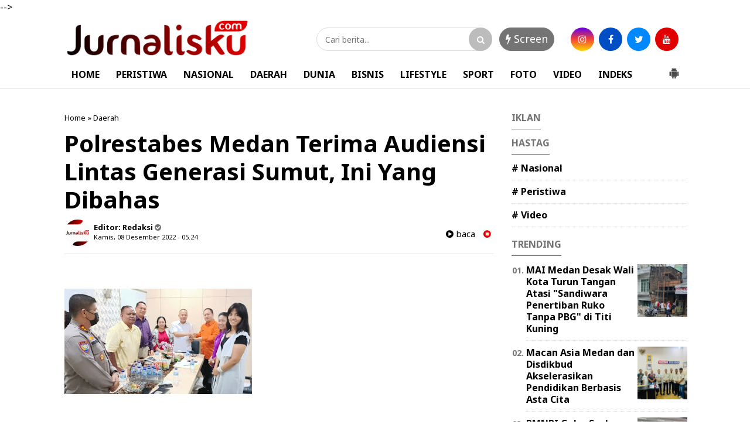

--- FILE ---
content_type: text/javascript; charset=UTF-8
request_url: https://www.jurnalisku.com/feeds/posts/summary/-/Daerah?alt=json-in-script&orderby=updated&start-index=254&max-results=4&callback=showRelatedPost
body_size: 3263
content:
// API callback
showRelatedPost({"version":"1.0","encoding":"UTF-8","feed":{"xmlns":"http://www.w3.org/2005/Atom","xmlns$openSearch":"http://a9.com/-/spec/opensearchrss/1.0/","xmlns$blogger":"http://schemas.google.com/blogger/2008","xmlns$georss":"http://www.georss.org/georss","xmlns$gd":"http://schemas.google.com/g/2005","xmlns$thr":"http://purl.org/syndication/thread/1.0","id":{"$t":"tag:blogger.com,1999:blog-7934715774703706963"},"updated":{"$t":"2026-01-18T20:31:06.278+07:00"},"category":[{"term":"Daerah"},{"term":"Medan Utara"},{"term":"Medan"},{"term":"Nasional"},{"term":"Madina"},{"term":"Samosir"},{"term":"Peristiwa"},{"term":"Kriminal"},{"term":"Langkat"},{"term":"Daerah.Medan"},{"term":"Pancur Batu"},{"term":"Binjai"},{"term":"Belawan"},{"term":"Panyabungan"},{"term":"Makkah"},{"term":"Daerah.Madina"},{"term":"Deli Serdang"},{"term":"Padang"},{"term":"Sibolga"},{"term":"Batubara"},{"term":"Jakarta"},{"term":"Madinah"},{"term":"Padang Sidempuan"},{"term":"Tarutung"},{"term":"Video"},{"term":"Bisnis"},{"term":"Dairi"},{"term":"Simalungun"},{"term":"Aceh"},{"term":"Serdang Bedagai"},{"term":"Tebing tinggi"},{"term":"Kotanopan"},{"term":"Bagansiapiapi"},{"term":"Deliserdang"},{"term":"Karo"},{"term":"Kuliner"},{"term":"Labuhan Deli"},{"term":"Pakpak Bharat"},{"term":"Sumbar"},{"term":"Tanjung pura"},{"term":"Tapsel"},{"term":"Toba"},{"term":"lubuk Pakam"},{"term":"Batu Bara"},{"term":"Mekkah"},{"term":"Tanah Karo"},{"term":"Tapanuli Selatan"},{"term":"pandan"},{"term":"Asahan"},{"term":"Balige"},{"term":"Batam"},{"term":"BatangToru"},{"term":"Berastagi"},{"term":"Cikarang"},{"term":"Daera"},{"term":"GARUT"},{"term":"Korea Selatan"},{"term":"Labuhan"},{"term":"Labusel"},{"term":"Lombok NTB"},{"term":"Malang"},{"term":"Medan Labuhan"},{"term":"Medan Petisah"},{"term":"Muara Batang Gadis"},{"term":"Nabire"},{"term":"Padang lawas"},{"term":"Pangururan"},{"term":"Riau"},{"term":"Serang"},{"term":"Sergai"},{"term":"Siborong borong"},{"term":"Sport"},{"term":"Stabat"},{"term":"Sultra"},{"term":"Sumut"},{"term":"Sunggal"},{"term":"Tanjung"},{"term":"Tapanuli Tengah"},{"term":"Taput"},{"term":"Tembung"},{"term":"l"}],"title":{"type":"text","$t":"Jurnalisku.com"},"subtitle":{"type":"html","$t":""},"link":[{"rel":"http://schemas.google.com/g/2005#feed","type":"application/atom+xml","href":"https:\/\/www.jurnalisku.com\/feeds\/posts\/summary"},{"rel":"self","type":"application/atom+xml","href":"https:\/\/www.blogger.com\/feeds\/7934715774703706963\/posts\/summary\/-\/Daerah?alt=json-in-script\u0026start-index=254\u0026max-results=4\u0026orderby=updated"},{"rel":"alternate","type":"text/html","href":"https:\/\/www.jurnalisku.com\/search\/label\/Daerah"},{"rel":"hub","href":"http://pubsubhubbub.appspot.com/"},{"rel":"previous","type":"application/atom+xml","href":"https:\/\/www.blogger.com\/feeds\/7934715774703706963\/posts\/summary\/-\/Daerah\/-\/Daerah?alt=json-in-script\u0026start-index=250\u0026max-results=4\u0026orderby=updated"},{"rel":"next","type":"application/atom+xml","href":"https:\/\/www.blogger.com\/feeds\/7934715774703706963\/posts\/summary\/-\/Daerah\/-\/Daerah?alt=json-in-script\u0026start-index=258\u0026max-results=4\u0026orderby=updated"}],"author":[{"name":{"$t":"Redaksi"},"uri":{"$t":"http:\/\/www.blogger.com\/profile\/08981263918952675799"},"email":{"$t":"noreply@blogger.com"},"gd$image":{"rel":"http://schemas.google.com/g/2005#thumbnail","width":"32","height":"32","src":"\/\/blogger.googleusercontent.com\/img\/b\/R29vZ2xl\/AVvXsEi-s5fkw5qxN1U6BPgDvrH2cuQENJHiSw9N0VyBVAA_gJkh4mZGCTdo5Bmi6AExPTMK3X1SNZh_YPqeQHPI3sVeNakCJAD4hKQxhogtqB-Y6Z0q1rE5J71s4cwtpRXdyw\/s220\/icon+jurnalisku.com.png"}}],"generator":{"version":"7.00","uri":"http://www.blogger.com","$t":"Blogger"},"openSearch$totalResults":{"$t":"4326"},"openSearch$startIndex":{"$t":"254"},"openSearch$itemsPerPage":{"$t":"4"},"entry":[{"id":{"$t":"tag:blogger.com,1999:blog-7934715774703706963.post-99960533132285823"},"published":{"$t":"2025-07-12T09:20:00.004+07:00"},"updated":{"$t":"2025-07-12T09:20:42.664+07:00"},"category":[{"scheme":"http://www.blogger.com/atom/ns#","term":"Daerah"},{"scheme":"http://www.blogger.com/atom/ns#","term":"Madina"}],"title":{"type":"text","$t":"Pembangunan Satuan Pelayanan Pemenuhan Gizi di Polres Madina Dimulai"},"summary":{"type":"text","$t":"\u0026nbsp;MADINA - JURNALISKU.COMPembangunan Satuan Pelayanan Pemenuhan Gizi (SPPG) di Markas Polres Mandailing Natal (Madina) resmi dimulai ditandai dengan peletakan batu pertama pada Jumat, (11\/7\/2025).Kegiatan ini berlangsung serentak di seluruh kepolisian resor yang ada di Sumut. Kapolri Jenderal Pol. Drs. Listyo Sigit Prabowo memimpin peletakan batu pertama di Polrestabes Medan.Turut hadir di "},"link":[{"rel":"edit","type":"application/atom+xml","href":"https:\/\/www.blogger.com\/feeds\/7934715774703706963\/posts\/default\/99960533132285823"},{"rel":"self","type":"application/atom+xml","href":"https:\/\/www.blogger.com\/feeds\/7934715774703706963\/posts\/default\/99960533132285823"},{"rel":"alternate","type":"text/html","href":"https:\/\/www.jurnalisku.com\/2025\/07\/pembangunan-satuan-pelayanan-pemenuhan.html","title":"Pembangunan Satuan Pelayanan Pemenuhan Gizi di Polres Madina Dimulai"}],"author":[{"name":{"$t":"Redaksi"},"uri":{"$t":"http:\/\/www.blogger.com\/profile\/08981263918952675799"},"email":{"$t":"noreply@blogger.com"},"gd$image":{"rel":"http://schemas.google.com/g/2005#thumbnail","width":"32","height":"32","src":"\/\/blogger.googleusercontent.com\/img\/b\/R29vZ2xl\/AVvXsEi-s5fkw5qxN1U6BPgDvrH2cuQENJHiSw9N0VyBVAA_gJkh4mZGCTdo5Bmi6AExPTMK3X1SNZh_YPqeQHPI3sVeNakCJAD4hKQxhogtqB-Y6Z0q1rE5J71s4cwtpRXdyw\/s220\/icon+jurnalisku.com.png"}}],"media$thumbnail":{"xmlns$media":"http://search.yahoo.com/mrss/","url":"https:\/\/blogger.googleusercontent.com\/img\/b\/R29vZ2xl\/AVvXsEgGvcR5QSzhafUojZelpSQgaBosQTqRFgI_mupiWlK1Plr2yCn24PMIaJmEJOoE2BjW2P1YC1jr7ZfxKwR1xUlNlEftU1ED0ngNAeVRe89unNRKt9ig6t-uMyipxXTdZ2HOcKuMMCiv3HMTFnB3_1HZdmoCm2TpiktCAgyQiOHrvbLYZRHK5_tcB_mu_orT\/s72-c\/IMG_20250712_091810.jpg","height":"72","width":"72"}},{"id":{"$t":"tag:blogger.com,1999:blog-7934715774703706963.post-8734462342239217437"},"published":{"$t":"2025-07-11T18:45:00.005+07:00"},"updated":{"$t":"2025-07-11T18:45:44.255+07:00"},"category":[{"scheme":"http://www.blogger.com/atom/ns#","term":"Daerah"},{"scheme":"http://www.blogger.com/atom/ns#","term":"Madina"}],"title":{"type":"text","$t":"Polres Madina Tanam Jagung Kuartal III di Desa Sirambas, Pemda Apresiasi Polri"},"summary":{"type":"text","$t":"\u0026nbsp;MADINA - JURNALISKU.COMPolres Mandailing Natal (Madina) melakukan tanam jagung kuartal III (Ketiga) di lahan petani binaan di Desa Sirambas, Kecamatan Panyabungan Barat seluas 1,6 Hektare (Ha), Rabu (9\/7\/2025).Penanaman jagung kuartal III ini dihadiri Wakil Bupati Madina Atika Azmi Utammi Nasution, Kapolres Madina AKBP Arie Sofandi Paloh diwakili Waka Polres Kompol Marluddin, para Pejabat "},"link":[{"rel":"edit","type":"application/atom+xml","href":"https:\/\/www.blogger.com\/feeds\/7934715774703706963\/posts\/default\/8734462342239217437"},{"rel":"self","type":"application/atom+xml","href":"https:\/\/www.blogger.com\/feeds\/7934715774703706963\/posts\/default\/8734462342239217437"},{"rel":"alternate","type":"text/html","href":"https:\/\/www.jurnalisku.com\/2025\/07\/polres-madina-tanam-jagung-kuartal-iii.html","title":"Polres Madina Tanam Jagung Kuartal III di Desa Sirambas, Pemda Apresiasi Polri"}],"author":[{"name":{"$t":"Redaksi"},"uri":{"$t":"http:\/\/www.blogger.com\/profile\/08981263918952675799"},"email":{"$t":"noreply@blogger.com"},"gd$image":{"rel":"http://schemas.google.com/g/2005#thumbnail","width":"32","height":"32","src":"\/\/blogger.googleusercontent.com\/img\/b\/R29vZ2xl\/AVvXsEi-s5fkw5qxN1U6BPgDvrH2cuQENJHiSw9N0VyBVAA_gJkh4mZGCTdo5Bmi6AExPTMK3X1SNZh_YPqeQHPI3sVeNakCJAD4hKQxhogtqB-Y6Z0q1rE5J71s4cwtpRXdyw\/s220\/icon+jurnalisku.com.png"}}],"media$thumbnail":{"xmlns$media":"http://search.yahoo.com/mrss/","url":"https:\/\/blogger.googleusercontent.com\/img\/b\/R29vZ2xl\/AVvXsEgX6iMzKNalTuCyHK-T8pU6_hNw0aczbe522MoUz5AnOXrAOlkUPxgJtPOBxx79pIBMjr6qWGRKlBuvexmpxqfu7o7UJhmRzjFMa3f1cyLtoBVyJzThyQRr21a8QnSfPgDZJPCs3Vtcr-lEY8PrnhVw2dc15b0Fp3MNcPPBKC1duGq5wUxezy4yw9DASARw\/s72-c\/IMG-20250710-WA0055.jpg","height":"72","width":"72"}},{"id":{"$t":"tag:blogger.com,1999:blog-7934715774703706963.post-3784287205209843210"},"published":{"$t":"2025-07-10T12:16:00.005+07:00"},"updated":{"$t":"2025-07-10T12:16:40.279+07:00"},"category":[{"scheme":"http://www.blogger.com/atom/ns#","term":"Binjai"},{"scheme":"http://www.blogger.com/atom/ns#","term":"Daerah"}],"title":{"type":"text","$t":"Peringati Hari Bhayangkara Ke 79, Polres Binjai Meriahkan Lapangan Swadiri Desa Tandem Hilir"},"summary":{"type":"text","$t":"\u0026nbsp;Binjai - Jurnalisku.comHari ini tepat usia polri masuk diangka 79 yang jatuh pada tanggal 1 juli setiap tahunnya yang mana polres binjai melaksanakan kegiatan upacara dalam menperingati hari bhayangkara ke 79 tahun 2025 yang dilaksanakan dilapangan swadiri merah didesa tandem hilir I kecamatan hamparan perak kabupaten deli serdang pada selasa pagi 01\/07\/25Dimana seluruh jajaran kepolisian "},"link":[{"rel":"edit","type":"application/atom+xml","href":"https:\/\/www.blogger.com\/feeds\/7934715774703706963\/posts\/default\/3784287205209843210"},{"rel":"self","type":"application/atom+xml","href":"https:\/\/www.blogger.com\/feeds\/7934715774703706963\/posts\/default\/3784287205209843210"},{"rel":"alternate","type":"text/html","href":"https:\/\/www.jurnalisku.com\/2025\/07\/peringati-hari-bhayangkara-ke-79-polres.html","title":"Peringati Hari Bhayangkara Ke 79, Polres Binjai Meriahkan Lapangan Swadiri Desa Tandem Hilir"}],"author":[{"name":{"$t":"Redaksi"},"uri":{"$t":"http:\/\/www.blogger.com\/profile\/08981263918952675799"},"email":{"$t":"noreply@blogger.com"},"gd$image":{"rel":"http://schemas.google.com/g/2005#thumbnail","width":"32","height":"32","src":"\/\/blogger.googleusercontent.com\/img\/b\/R29vZ2xl\/AVvXsEi-s5fkw5qxN1U6BPgDvrH2cuQENJHiSw9N0VyBVAA_gJkh4mZGCTdo5Bmi6AExPTMK3X1SNZh_YPqeQHPI3sVeNakCJAD4hKQxhogtqB-Y6Z0q1rE5J71s4cwtpRXdyw\/s220\/icon+jurnalisku.com.png"}}],"media$thumbnail":{"xmlns$media":"http://search.yahoo.com/mrss/","url":"https:\/\/blogger.googleusercontent.com\/img\/b\/R29vZ2xl\/AVvXsEjlqwHLOGA0B7REjzzP7J10zCH54BS4GaLE8uoQq1gYlwjPTMx3FGJZQ7fl15For_ZTaLORrvuMH4S1TzKeZwn3X1KgdW4j834mLwWnwkUrs4yILkm70LkW_6EKhJR9PUuZ48ofXoxk5PkaQgUQ3NwavaS3UY0yB1NBz0gn_wkt5cTfhOap9-GBYwuX0Vko\/s72-c\/375447WhatsApp%20Image%202025-07-06%20at%2009.40.08_b9d34d67.jpg","height":"72","width":"72"}},{"id":{"$t":"tag:blogger.com,1999:blog-7934715774703706963.post-6538137201109118057"},"published":{"$t":"2025-07-09T16:58:00.004+07:00"},"updated":{"$t":"2025-07-09T16:58:41.419+07:00"},"category":[{"scheme":"http://www.blogger.com/atom/ns#","term":"Daerah"},{"scheme":"http://www.blogger.com/atom/ns#","term":"Medan"}],"title":{"type":"text","$t":"Klinik Pratama Rutan Kelas I Medan Bekali CPNS Tenaga Kesehatan, Kanwil Ditjenpas Sumut"},"summary":{"type":"text","$t":"Medan- Selasa (8\/7) - Jurnalisku.comDalam rangka mempersiapkan garda terdepan pelayanan kesehatan warga binaan, seluruh Calon Pegawai Negeri Sipil (CPNS) tenaga kesehatan Direktorat Jenderal Pemasyarakatan Sumatera Utara Tahun Anggaran 2024 mendapatkan pengarahan langsung dari Tim Tenaga Kesehatan Klinik Rutan Kelas I Medan.Pengarahan ini didampingi oleh Suherdi selaku perwakilan Bidang Perawatan"},"link":[{"rel":"edit","type":"application/atom+xml","href":"https:\/\/www.blogger.com\/feeds\/7934715774703706963\/posts\/default\/6538137201109118057"},{"rel":"self","type":"application/atom+xml","href":"https:\/\/www.blogger.com\/feeds\/7934715774703706963\/posts\/default\/6538137201109118057"},{"rel":"alternate","type":"text/html","href":"https:\/\/www.jurnalisku.com\/2025\/07\/klinik-pratama-rutan-kelas-i-medan.html","title":"Klinik Pratama Rutan Kelas I Medan Bekali CPNS Tenaga Kesehatan, Kanwil Ditjenpas Sumut"}],"author":[{"name":{"$t":"Redaksi"},"uri":{"$t":"http:\/\/www.blogger.com\/profile\/08981263918952675799"},"email":{"$t":"noreply@blogger.com"},"gd$image":{"rel":"http://schemas.google.com/g/2005#thumbnail","width":"32","height":"32","src":"\/\/blogger.googleusercontent.com\/img\/b\/R29vZ2xl\/AVvXsEi-s5fkw5qxN1U6BPgDvrH2cuQENJHiSw9N0VyBVAA_gJkh4mZGCTdo5Bmi6AExPTMK3X1SNZh_YPqeQHPI3sVeNakCJAD4hKQxhogtqB-Y6Z0q1rE5J71s4cwtpRXdyw\/s220\/icon+jurnalisku.com.png"}}],"media$thumbnail":{"xmlns$media":"http://search.yahoo.com/mrss/","url":"https:\/\/blogger.googleusercontent.com\/img\/b\/R29vZ2xl\/AVvXsEj8Jx-NMKjteL0vZZoM-ndzbmw72jpcGteWirQ4dBZhN3HF0cCawdNsiMzouij_BR8EudFfY3AeLOmjtnjT7QYQwbTalCscjiJL5zFHoOPqYHIoLltOi3HZr7VPKdg5Jeo3_RdmspiSWW_wN7s4ngUCEbNvoeyOQG9pu-x8iFeSxyIpNsHz5y-S-MjSD3VP\/s72-c\/IMG-20250709-WA0006.jpg","height":"72","width":"72"}}]}});

--- FILE ---
content_type: text/javascript; charset=UTF-8
request_url: https://www.jurnalisku.com/feeds/posts/default/-/Daerah?alt=json-in-script&callback=related_results_labels&max-results=4
body_size: 5684
content:
// API callback
related_results_labels({"version":"1.0","encoding":"UTF-8","feed":{"xmlns":"http://www.w3.org/2005/Atom","xmlns$openSearch":"http://a9.com/-/spec/opensearchrss/1.0/","xmlns$blogger":"http://schemas.google.com/blogger/2008","xmlns$georss":"http://www.georss.org/georss","xmlns$gd":"http://schemas.google.com/g/2005","xmlns$thr":"http://purl.org/syndication/thread/1.0","id":{"$t":"tag:blogger.com,1999:blog-7934715774703706963"},"updated":{"$t":"2026-01-18T20:31:06.278+07:00"},"category":[{"term":"Daerah"},{"term":"Medan Utara"},{"term":"Medan"},{"term":"Nasional"},{"term":"Madina"},{"term":"Samosir"},{"term":"Peristiwa"},{"term":"Kriminal"},{"term":"Langkat"},{"term":"Daerah.Medan"},{"term":"Pancur Batu"},{"term":"Binjai"},{"term":"Belawan"},{"term":"Panyabungan"},{"term":"Makkah"},{"term":"Daerah.Madina"},{"term":"Deli Serdang"},{"term":"Padang"},{"term":"Sibolga"},{"term":"Batubara"},{"term":"Jakarta"},{"term":"Madinah"},{"term":"Padang Sidempuan"},{"term":"Tarutung"},{"term":"Video"},{"term":"Bisnis"},{"term":"Dairi"},{"term":"Simalungun"},{"term":"Aceh"},{"term":"Serdang Bedagai"},{"term":"Tebing tinggi"},{"term":"Kotanopan"},{"term":"Bagansiapiapi"},{"term":"Deliserdang"},{"term":"Karo"},{"term":"Kuliner"},{"term":"Labuhan Deli"},{"term":"Pakpak Bharat"},{"term":"Sumbar"},{"term":"Tanjung pura"},{"term":"Tapsel"},{"term":"Toba"},{"term":"lubuk Pakam"},{"term":"Batu Bara"},{"term":"Mekkah"},{"term":"Tanah Karo"},{"term":"Tapanuli Selatan"},{"term":"pandan"},{"term":"Asahan"},{"term":"Balige"},{"term":"Batam"},{"term":"BatangToru"},{"term":"Berastagi"},{"term":"Cikarang"},{"term":"Daera"},{"term":"GARUT"},{"term":"Korea Selatan"},{"term":"Labuhan"},{"term":"Labusel"},{"term":"Lombok NTB"},{"term":"Malang"},{"term":"Medan Labuhan"},{"term":"Medan Petisah"},{"term":"Muara Batang Gadis"},{"term":"Nabire"},{"term":"Padang lawas"},{"term":"Pangururan"},{"term":"Riau"},{"term":"Serang"},{"term":"Sergai"},{"term":"Siborong borong"},{"term":"Sport"},{"term":"Stabat"},{"term":"Sultra"},{"term":"Sumut"},{"term":"Sunggal"},{"term":"Tanjung"},{"term":"Tapanuli Tengah"},{"term":"Taput"},{"term":"Tembung"},{"term":"l"}],"title":{"type":"text","$t":"Jurnalisku.com"},"subtitle":{"type":"html","$t":""},"link":[{"rel":"http://schemas.google.com/g/2005#feed","type":"application/atom+xml","href":"https:\/\/www.jurnalisku.com\/feeds\/posts\/default"},{"rel":"self","type":"application/atom+xml","href":"https:\/\/www.blogger.com\/feeds\/7934715774703706963\/posts\/default\/-\/Daerah?alt=json-in-script\u0026max-results=4"},{"rel":"alternate","type":"text/html","href":"https:\/\/www.jurnalisku.com\/search\/label\/Daerah"},{"rel":"hub","href":"http://pubsubhubbub.appspot.com/"},{"rel":"next","type":"application/atom+xml","href":"https:\/\/www.blogger.com\/feeds\/7934715774703706963\/posts\/default\/-\/Daerah\/-\/Daerah?alt=json-in-script\u0026start-index=5\u0026max-results=4"}],"author":[{"name":{"$t":"Redaksi"},"uri":{"$t":"http:\/\/www.blogger.com\/profile\/08981263918952675799"},"email":{"$t":"noreply@blogger.com"},"gd$image":{"rel":"http://schemas.google.com/g/2005#thumbnail","width":"32","height":"32","src":"\/\/blogger.googleusercontent.com\/img\/b\/R29vZ2xl\/AVvXsEi-s5fkw5qxN1U6BPgDvrH2cuQENJHiSw9N0VyBVAA_gJkh4mZGCTdo5Bmi6AExPTMK3X1SNZh_YPqeQHPI3sVeNakCJAD4hKQxhogtqB-Y6Z0q1rE5J71s4cwtpRXdyw\/s220\/icon+jurnalisku.com.png"}}],"generator":{"version":"7.00","uri":"http://www.blogger.com","$t":"Blogger"},"openSearch$totalResults":{"$t":"4326"},"openSearch$startIndex":{"$t":"1"},"openSearch$itemsPerPage":{"$t":"4"},"entry":[{"id":{"$t":"tag:blogger.com,1999:blog-7934715774703706963.post-8191267106690964960"},"published":{"$t":"2026-01-17T12:46:00.007+07:00"},"updated":{"$t":"2026-01-17T12:47:10.344+07:00"},"category":[{"scheme":"http://www.blogger.com/atom/ns#","term":"Daerah"},{"scheme":"http://www.blogger.com/atom/ns#","term":"Labuhan Deli"}],"title":{"type":"text","$t":"Rutan Labuhan Deli Gelar Panen Raya, Wujudkan Pembinaan Kemandirian Warga Binaan"},"content":{"type":"html","$t":"\u003Cp\u003E\u0026nbsp;\u003C\/p\u003E\u003Cdiv class=\"separator\" style=\"clear: both; text-align: center;\"\u003E\u003Ca href=\"https:\/\/blogger.googleusercontent.com\/img\/b\/R29vZ2xl\/AVvXsEixdffY5qU_EoAcgpVVcbGHv57vWW3wMi1YHmkxMGaaJU_UwvcnrsiwMFdog52-uieGQQxDEB16yIKpPhRymfDVNlo0tYxONWqcNnzqkow2j6_butFH24-TZjoQmGwpgYTOsr9EJ1IjnrO2pFcgjhPfGj0BhK3DJM5Yhkfw9yh5RbAX-PH03kLkx3fESzg-\/s768\/IMG-20260115-WA0224-768x768.jpg\" imageanchor=\"1\" style=\"clear: left; float: left; margin-bottom: 1em; margin-right: 1em;\"\u003E\u003Cimg border=\"0\" data-original-height=\"768\" data-original-width=\"768\" height=\"320\" src=\"https:\/\/blogger.googleusercontent.com\/img\/b\/R29vZ2xl\/AVvXsEixdffY5qU_EoAcgpVVcbGHv57vWW3wMi1YHmkxMGaaJU_UwvcnrsiwMFdog52-uieGQQxDEB16yIKpPhRymfDVNlo0tYxONWqcNnzqkow2j6_butFH24-TZjoQmGwpgYTOsr9EJ1IjnrO2pFcgjhPfGj0BhK3DJM5Yhkfw9yh5RbAX-PH03kLkx3fESzg-\/s320\/IMG-20260115-WA0224-768x768.jpg\" width=\"320\" \/\u003E\u003C\/a\u003E\u003C\/div\u003E\u003Cbr \/\u003E\u003Cp\u003E\u003C\/p\u003E\u003Cp\u003E\u003Cbr \/\u003E\u003C\/p\u003E\u003Cp\u003E\u003Cbr \/\u003E\u003C\/p\u003E\u003Cp\u003E\u003Cbr \/\u003E\u003C\/p\u003E\u003Cp\u003E\u003Cbr \/\u003E\u003C\/p\u003E\u003Cp\u003E\u003Cspan style=\"font-size: medium;\"\u003E\u003Cb\u003E\u003Ci\u003ELabuhan Deli - Jurnalisku.com\u003C\/i\u003E\u003C\/b\u003E\u003C\/span\u003E\u003C\/p\u003E\u003Cp\u003E\u003Cspan style=\"background-color: white; color: #323233; font-family: Quicksand, arial, sans-serif; font-size: 20px;\"\u003ERumah Tahanan Negara (Rutan) Kelas I Labuhan Deli menggelar Panen Raya sebagai bagian dari implementasi 15 Program Aksi Kementerian Imigrasi dan Pemasyarakatan (Kemenimipas) serta program pembinaan kemandirian bagi Warga Binaan Pemasyarakatan (WBP). Kegiatan ini dilaksanakan di kebun pembinaan Rutan Kelas I Labuhan Deli yang berlokasi di Komplek PLN Paya Pasir, Kamis (15\/01\/2026).\u003C\/span\u003E\u003C\/p\u003E\u003Cp\u003E\u003Cspan style=\"background-color: white; color: #323233; font-family: Quicksand, arial, sans-serif; font-size: 20px;\"\u003EPanen raya tersebut memanen berbagai komoditas hortikultura unggulan, di antaranya kangkung, ketimun, dan semangka, yang dibudidayakan secara berkelanjutan oleh warga binaan dengan pendampingan petugas Rutan. Program ini menjadi salah satu bentuk pembinaan produktif yang bertujuan membekali warga binaan dengan keterampilan kerja, menumbuhkan kemandirian, serta membangun etos kerja positif sebagai bekal setelah kembali ke tengah masyarakat.\u003C\/span\u003E\u003C\/p\u003E\u003Cp\u003E\u003Cbr \/\u003E\u003C\/p\u003E\u003Cp\u003E\u003Cspan style=\"background-color: white; color: #323233; font-family: Quicksand, arial, sans-serif; font-size: 20px;\"\u003EKegiatan panen raya ini dihadiri langsung oleh Kepala Rutan Kelas I Labuhan Deli, Eddy Junaedi, didampingi jajaran pejabat struktural, staf, serta warga binaan. Selain itu, kegiatan ini juga diikuti oleh unsur Aparat Penegak Hukum (APH) lainnya, sebagai bentuk sinergi lintas sektor dalam mendukung pelaksanaan pembinaan dan ketahanan pangan di lingkungan pemasyarakatan.\u003C\/span\u003E\u003C\/p\u003E\u003Cp\u003E\u003Cspan style=\"background-color: white; color: #323233; font-family: Quicksand, arial, sans-serif; font-size: 20px;\"\u003E\u003Cbr \/\u003E\u003C\/span\u003E\u003C\/p\u003E\u003Cp\u003E\u003Cspan style=\"background-color: white; color: #323233; font-family: Quicksand, arial, sans-serif; font-size: 20px;\"\u003EDalam pelaksanaannya, hasil panen yang diperoleh tidak hanya dimanfaatkan untuk kebutuhan internal, tetapi juga dipasarkan kepada masyarakat sekitar dengan harga yang terjangkau. Langkah ini sekaligus melatih jiwa kewirausahaan warga binaan serta memberikan manfaat nyata bagi masyarakat melalui penyediaan bahan pangan segar dan berkualitas.\u003C\/span\u003E\u003C\/p\u003E\u003Cp\u003E\u003Cspan style=\"background-color: white; color: #323233; font-family: Quicksand, arial, sans-serif; font-size: 20px;\"\u003E\u003Cbr \/\u003E\u003C\/span\u003E\u003C\/p\u003E\u003Cp\u003E\u003Cspan style=\"background-color: white; color: #323233; font-family: Quicksand, arial, sans-serif; font-size: 20px;\"\u003EKepala Rutan Kelas I Labuhan Deli, Eddy Junaedi, menyampaikan bahwa kegiatan panen raya ini merupakan wujud nyata keberhasilan pembinaan kemandirian di Rutan Labuhan Deli yang sejalan dengan arah kebijakan Kemenimipas.\u003C\/span\u003E\u003C\/p\u003E\u003Cp\u003E\u003Cspan style=\"background-color: white; color: #323233; font-family: Quicksand, arial, sans-serif; font-size: 20px;\"\u003E\u003Cbr \/\u003E\u003C\/span\u003E\u003C\/p\u003E\u003Cp\u003E\u003Cspan style=\"background-color: white; color: #323233; font-family: Quicksand, arial, sans-serif; font-size: 20px;\"\u003E“Melalui kegiatan ini, kami ingin memberikan bekal keterampilan yang produktif dan bernilai ekonomi kepada warga binaan. Dengan adanya dukungan dan sinergi bersama APH lainnya, kami berharap program pembinaan ini dapat berjalan semakin optimal dan berkelanjutan,” ujar Eddy Junaedi.\u003C\/span\u003E\u003C\/p\u003E\u003Cp\u003E\u003Cspan style=\"background-color: white; color: #323233; font-family: Quicksand, arial, sans-serif; font-size: 20px;\"\u003E\u003Cbr \/\u003E\u003C\/span\u003E\u003C\/p\u003E\u003Cp\u003E\u003Cspan style=\"background-color: white; color: #323233; font-family: Quicksand, arial, sans-serif; font-size: 20px;\"\u003ELebih lanjut, ia menegaskan bahwa pembinaan berbasis pertanian ini sejalan dengan komitmen Rutan Labuhan Deli dalam mendukung ketahanan pangan nasional serta menciptakan lingkungan pemasyarakatan yang aman, produktif, dan humanis.\u003C\/span\u003E\u003C\/p\u003E\u003Cp\u003E\u003Cspan style=\"background-color: white; color: #323233; font-family: Quicksand, arial, sans-serif; font-size: 20px;\"\u003E\u003Cbr \/\u003E\u003C\/span\u003E\u003C\/p\u003E\u003Cp\u003E\u003Cspan style=\"background-color: white; color: #323233; font-family: Quicksand, arial, sans-serif; font-size: 20px;\"\u003EDengan terselenggaranya panen raya ini, Rutan Kelas I Labuhan Deli meneguhkan komitmennya untuk terus mengimplementasikan 15 Program Aksi Kemenimipas, memperkuat sinergi antarinstansi, serta menghadirkan pembinaan yang berdampak nyata bagi warga binaan dan masyarakat.(Red)\u003C\/span\u003E\u003C\/p\u003E"},"link":[{"rel":"edit","type":"application/atom+xml","href":"https:\/\/www.blogger.com\/feeds\/7934715774703706963\/posts\/default\/8191267106690964960"},{"rel":"self","type":"application/atom+xml","href":"https:\/\/www.blogger.com\/feeds\/7934715774703706963\/posts\/default\/8191267106690964960"},{"rel":"alternate","type":"text/html","href":"https:\/\/www.jurnalisku.com\/2026\/01\/rutan-labuhan-deli-gelar-panen-raya.html","title":"Rutan Labuhan Deli Gelar Panen Raya, Wujudkan Pembinaan Kemandirian Warga Binaan"}],"author":[{"name":{"$t":"Redaksi"},"uri":{"$t":"http:\/\/www.blogger.com\/profile\/08981263918952675799"},"email":{"$t":"noreply@blogger.com"},"gd$image":{"rel":"http://schemas.google.com/g/2005#thumbnail","width":"32","height":"32","src":"\/\/blogger.googleusercontent.com\/img\/b\/R29vZ2xl\/AVvXsEi-s5fkw5qxN1U6BPgDvrH2cuQENJHiSw9N0VyBVAA_gJkh4mZGCTdo5Bmi6AExPTMK3X1SNZh_YPqeQHPI3sVeNakCJAD4hKQxhogtqB-Y6Z0q1rE5J71s4cwtpRXdyw\/s220\/icon+jurnalisku.com.png"}}],"media$thumbnail":{"xmlns$media":"http://search.yahoo.com/mrss/","url":"https:\/\/blogger.googleusercontent.com\/img\/b\/R29vZ2xl\/AVvXsEixdffY5qU_EoAcgpVVcbGHv57vWW3wMi1YHmkxMGaaJU_UwvcnrsiwMFdog52-uieGQQxDEB16yIKpPhRymfDVNlo0tYxONWqcNnzqkow2j6_butFH24-TZjoQmGwpgYTOsr9EJ1IjnrO2pFcgjhPfGj0BhK3DJM5Yhkfw9yh5RbAX-PH03kLkx3fESzg-\/s72-c\/IMG-20260115-WA0224-768x768.jpg","height":"72","width":"72"}},{"id":{"$t":"tag:blogger.com,1999:blog-7934715774703706963.post-1207757730797329436"},"published":{"$t":"2026-01-17T12:38:00.007+07:00"},"updated":{"$t":"2026-01-17T12:39:05.032+07:00"},"category":[{"scheme":"http://www.blogger.com/atom/ns#","term":"Daerah"},{"scheme":"http://www.blogger.com/atom/ns#","term":"Tapanuli Selatan"}],"title":{"type":"text","$t":"Sinergi Brimob dan TNI Dukung Pemulihan Warga melalui Pembangunan Hunian Tetap"},"content":{"type":"html","$t":"\u003Cp\u003E\u003Cbr \/\u003E\u003C\/p\u003E\u003Cdiv class=\"separator\" style=\"clear: both; text-align: center;\"\u003E\u003Ca href=\"https:\/\/blogger.googleusercontent.com\/img\/b\/R29vZ2xl\/AVvXsEjNOxJaNVVKBLKFPiqld-JWkhPzUCZynvfhd0dOXIVnmM1NyK7MB_5qlJR7S5HeGSHZclAYgfaGknEa6Bb-SLksYOasm7Ba3ytgmBM-7PqAFNvY7zUfit2XB4LcsxnRw-Mgi3IF-PEQeQ4OuKbsIak6wJgHOtbumXPIuFK5QptusBi8EUWoz2hOuhFRPGse\/s2560\/IMG-20260117-WA0021.jpg\" imageanchor=\"1\" style=\"clear: left; float: left; margin-bottom: 1em; margin-right: 1em;\"\u003E\u003Cimg border=\"0\" data-original-height=\"2560\" data-original-width=\"2011\" height=\"320\" src=\"https:\/\/blogger.googleusercontent.com\/img\/b\/R29vZ2xl\/AVvXsEjNOxJaNVVKBLKFPiqld-JWkhPzUCZynvfhd0dOXIVnmM1NyK7MB_5qlJR7S5HeGSHZclAYgfaGknEa6Bb-SLksYOasm7Ba3ytgmBM-7PqAFNvY7zUfit2XB4LcsxnRw-Mgi3IF-PEQeQ4OuKbsIak6wJgHOtbumXPIuFK5QptusBi8EUWoz2hOuhFRPGse\/s320\/IMG-20260117-WA0021.jpg\" width=\"251\" \/\u003E\u003C\/a\u003E\u003C\/div\u003E\u003Cbr \/\u003E\u003Cp\u003E\u003Cbr \/\u003E\u003C\/p\u003E\u003Cp\u003E\u003Cbr \/\u003E\u003C\/p\u003E\u003Cp\u003E\u003Cbr \/\u003E\u003C\/p\u003E\u003Cp\u003E\u003Cbr \/\u003E\u003C\/p\u003E\u003Cp\u003E\u003Cbr \/\u003E\u003C\/p\u003E\u003Cp\u003E\u003Cbr \/\u003E\u003C\/p\u003E\u003Cp\u003E\u003Cbr \/\u003E\u003C\/p\u003E\u003Cp\u003E\u003Cbr \/\u003E\u003C\/p\u003E\u003Cp\u003E\u003Cbr \/\u003E\u003C\/p\u003E\u003Cp\u003EUpaya percepatan pemulihan wilayah terdampak bencana terus dilakukan oleh aparat gabungan TNI dan Polri di Kabupaten Tapanuli Selatan. Pada Jumat (16\/01\/2026), personel Satgas Brimob melaksanakan kegiatan pembukaan lahan hunian tetap (HUNTAP) serta pembersihan lingkungan rumah warga di Desa Napa dan Desa Batu Horing, Kecamatan Batang Toru.\u003C\/p\u003E\u003Cp\u003E\u003Cbr \/\u003E\u003C\/p\u003E\u003Cp\u003EDalam pelaksanaannya, 1 Peleton di bawah kendali Danton 3 AIPTU Pramudian fokus melakukan loading tanah, pembukaan lahan HUNTAP di Desa Napa, serta pembersihan halaman rumah warga di Desa Batu Horing sebagai bagian dari tahapan awal pemulihan pascabencana.\u003C\/p\u003E\u003Cp\u003E\u003Cbr \/\u003E\u003C\/p\u003E\u003Cp\u003ESalah satu regu yang terlibat, yakni Regu 1 melaksanakan pembukaan lahan hunian tetap sekaligus pembuatan fasilitas pendukung berupa kursi posko di lokasi pembangunan HUNTAP. Kegiatan tersebut didukung oleh peralatan berat seperti satu unit ekskavator, satu unit loader, satu unit mesin chainsaw, serta dua unit dump truck.\u003C\/p\u003E\u003Cp\u003E\u003Cbr \/\u003E\u003C\/p\u003E\u003Cp\u003EAKP Tahi Parulian Hutagalung menyampaikan bahwa kegiatan ini merupakan bentuk kehadiran negara dalam mendampingi masyarakat yang terdampak bencana, khususnya dalam menyiapkan tempat tinggal yang lebih aman dan layak.\u003C\/p\u003E\u003Cp\u003E“Pembukaan lahan hunian tetap ini menjadi langkah awal pemulihan. Kami berupaya membantu masyarakat agar dapat segera bangkit dan memiliki harapan baru setelah bencana,” ujarnya.\u003C\/p\u003E\u003Cp\u003E\u003Cbr \/\u003E\u003C\/p\u003E\u003Cp\u003ESinergitas TNI–Polri dalam kegiatan kemanusiaan ini diharapkan dapat mempercepat pemulihan wilayah terdampak sekaligus memperkuat kepercayaan masyarakat terhadap kehadiran aparat negara di tengah situasi sulit.\u003C\/p\u003E"},"link":[{"rel":"edit","type":"application/atom+xml","href":"https:\/\/www.blogger.com\/feeds\/7934715774703706963\/posts\/default\/1207757730797329436"},{"rel":"self","type":"application/atom+xml","href":"https:\/\/www.blogger.com\/feeds\/7934715774703706963\/posts\/default\/1207757730797329436"},{"rel":"alternate","type":"text/html","href":"https:\/\/www.jurnalisku.com\/2026\/01\/sinergi-brimob-dan-tni-dukung-pemulihan.html","title":"Sinergi Brimob dan TNI Dukung Pemulihan Warga melalui Pembangunan Hunian Tetap"}],"author":[{"name":{"$t":"Redaksi"},"uri":{"$t":"http:\/\/www.blogger.com\/profile\/08981263918952675799"},"email":{"$t":"noreply@blogger.com"},"gd$image":{"rel":"http://schemas.google.com/g/2005#thumbnail","width":"32","height":"32","src":"\/\/blogger.googleusercontent.com\/img\/b\/R29vZ2xl\/AVvXsEi-s5fkw5qxN1U6BPgDvrH2cuQENJHiSw9N0VyBVAA_gJkh4mZGCTdo5Bmi6AExPTMK3X1SNZh_YPqeQHPI3sVeNakCJAD4hKQxhogtqB-Y6Z0q1rE5J71s4cwtpRXdyw\/s220\/icon+jurnalisku.com.png"}}],"media$thumbnail":{"xmlns$media":"http://search.yahoo.com/mrss/","url":"https:\/\/blogger.googleusercontent.com\/img\/b\/R29vZ2xl\/AVvXsEjNOxJaNVVKBLKFPiqld-JWkhPzUCZynvfhd0dOXIVnmM1NyK7MB_5qlJR7S5HeGSHZclAYgfaGknEa6Bb-SLksYOasm7Ba3ytgmBM-7PqAFNvY7zUfit2XB4LcsxnRw-Mgi3IF-PEQeQ4OuKbsIak6wJgHOtbumXPIuFK5QptusBi8EUWoz2hOuhFRPGse\/s72-c\/IMG-20260117-WA0021.jpg","height":"72","width":"72"}},{"id":{"$t":"tag:blogger.com,1999:blog-7934715774703706963.post-6413809841035010423"},"published":{"$t":"2026-01-17T12:35:00.007+07:00"},"updated":{"$t":"2026-01-17T12:36:05.709+07:00"},"category":[{"scheme":"http://www.blogger.com/atom/ns#","term":"BatangToru"},{"scheme":"http://www.blogger.com/atom/ns#","term":"Daerah"}],"title":{"type":"text","$t":"Brimob Batalyon C Pelopor dan TNI Gotong Royong Pulihkan Rumah Warga"},"content":{"type":"html","$t":"\u003Cp\u003E\u0026nbsp;\u003C\/p\u003E\u003Cdiv class=\"separator\" style=\"clear: both; text-align: center;\"\u003E\u003Ca href=\"https:\/\/blogger.googleusercontent.com\/img\/b\/R29vZ2xl\/AVvXsEi_CMel7ogXevbQmVR4rWFA1isLb2XOPG8VKZ5QUjArqYbwzC4PMoXVlmjOgOhelkCZyM4xmJYbhF54LNxHIJ_LIRpdADbE6lcbyvv3O4qqBQEeaCcmoDX4e9XnUnpjsM_wfthupe-SeoKwYqOuVO1EJd_dl96tFVFmwVAA2GrPLb1jJcw-awTLWFN92q7N\/s2560\/IMG-20260117-WA0018.jpg\" imageanchor=\"1\" style=\"clear: left; float: left; margin-bottom: 1em; margin-right: 1em;\"\u003E\u003Cimg border=\"0\" data-original-height=\"2560\" data-original-width=\"2011\" height=\"320\" src=\"https:\/\/blogger.googleusercontent.com\/img\/b\/R29vZ2xl\/AVvXsEi_CMel7ogXevbQmVR4rWFA1isLb2XOPG8VKZ5QUjArqYbwzC4PMoXVlmjOgOhelkCZyM4xmJYbhF54LNxHIJ_LIRpdADbE6lcbyvv3O4qqBQEeaCcmoDX4e9XnUnpjsM_wfthupe-SeoKwYqOuVO1EJd_dl96tFVFmwVAA2GrPLb1jJcw-awTLWFN92q7N\/s320\/IMG-20260117-WA0018.jpg\" width=\"251\" \/\u003E\u003C\/a\u003E\u003C\/div\u003E\u003Cbr \/\u003E\u003Cp\u003E\u003C\/p\u003E\u003Cp\u003E\u003Cbr \/\u003E\u003C\/p\u003E\u003Cp\u003E\u003Cbr \/\u003E\u003C\/p\u003E\u003Cp\u003E\u003Cbr \/\u003E\u003C\/p\u003E\u003Cp\u003E\u003Cbr \/\u003E\u003C\/p\u003E\u003Cp\u003E\u003Cbr \/\u003E\u003C\/p\u003E\u003Cp\u003E\u003Cbr \/\u003E\u003C\/p\u003E\u003Cp\u003E\u003Cbr \/\u003E\u003C\/p\u003E\u003Cp\u003E\u003Cbr \/\u003E\u003C\/p\u003E\u003Cp\u003E\u003Cbr \/\u003E\u003C\/p\u003E\u003Cp\u003EPersonel Satuan Brimob Polda Sumatera Utara Batalyon C Pelopor terus menunjukkan komitmennya dalam mendukung pemulihan pascabencana di wilayah Kabupaten Tapanuli Selatan. Pada Jumat (16\/01\/2026) pagi, Brimob bersama TNI melaksanakan kegiatan pembersihan rumah warga di sekitar Posko 1 Brimob Batalyon C Pelopor, Desa Aek Ngadol, Kecamatan Batang Toru.\u003C\/p\u003E\u003Cp\u003E\u003Cbr \/\u003E\u003C\/p\u003E\u003Cp\u003EKegiatan tersebut menyasar dua rumah warga, yakni rumah milik Ibu Roima Siregar dan Bapak Nukman Pasaribu, yang terdampak material lumpur dan sisa bencana. Pembersihan dilakukan secara bertahap dengan menggunakan peralatan sederhana seperti cangkul, sekop, dan angkong, sebagai upaya mempercepat proses pemulihan kondisi rumah warga.\u003C\/p\u003E\u003Cp\u003E\u003Cbr \/\u003E\u003C\/p\u003E\u003Cp\u003EKegiatan ini dipimpin langsung oleh Danton I Kompi 2\/C Satbrimob Polda Sumut, Iptu Erwinsyah Putra Siregar, S.H., yang menegaskan bahwa kehadiran aparat di tengah masyarakat merupakan bagian dari tugas kemanusiaan sekaligus wujud kepedulian negara terhadap warganya.\u003C\/p\u003E\u003Cp\u003E“Kami hadir untuk membantu meringankan beban masyarakat. Sinergi dengan TNI dan keterlibatan warga menjadi kunci agar proses pemulihan dapat berjalan lebih cepat dan aman,” ujar Iptu Erwinsyah.\u003C\/p\u003E\u003Cp\u003E\u003Cbr \/\u003E\u003C\/p\u003E\u003Cp\u003EKehadiran personel Brimob dan TNI di lokasi diharapkan tidak hanya membantu secara fisik, tetapi juga memberikan semangat dan rasa aman bagi warga yang tengah berupaya bangkit pascabencana.\u003C\/p\u003E"},"link":[{"rel":"edit","type":"application/atom+xml","href":"https:\/\/www.blogger.com\/feeds\/7934715774703706963\/posts\/default\/6413809841035010423"},{"rel":"self","type":"application/atom+xml","href":"https:\/\/www.blogger.com\/feeds\/7934715774703706963\/posts\/default\/6413809841035010423"},{"rel":"alternate","type":"text/html","href":"https:\/\/www.jurnalisku.com\/2026\/01\/brimob-batalyon-c-pelopor-dan-tni.html","title":"Brimob Batalyon C Pelopor dan TNI Gotong Royong Pulihkan Rumah Warga"}],"author":[{"name":{"$t":"Redaksi"},"uri":{"$t":"http:\/\/www.blogger.com\/profile\/08981263918952675799"},"email":{"$t":"noreply@blogger.com"},"gd$image":{"rel":"http://schemas.google.com/g/2005#thumbnail","width":"32","height":"32","src":"\/\/blogger.googleusercontent.com\/img\/b\/R29vZ2xl\/AVvXsEi-s5fkw5qxN1U6BPgDvrH2cuQENJHiSw9N0VyBVAA_gJkh4mZGCTdo5Bmi6AExPTMK3X1SNZh_YPqeQHPI3sVeNakCJAD4hKQxhogtqB-Y6Z0q1rE5J71s4cwtpRXdyw\/s220\/icon+jurnalisku.com.png"}}],"media$thumbnail":{"xmlns$media":"http://search.yahoo.com/mrss/","url":"https:\/\/blogger.googleusercontent.com\/img\/b\/R29vZ2xl\/AVvXsEi_CMel7ogXevbQmVR4rWFA1isLb2XOPG8VKZ5QUjArqYbwzC4PMoXVlmjOgOhelkCZyM4xmJYbhF54LNxHIJ_LIRpdADbE6lcbyvv3O4qqBQEeaCcmoDX4e9XnUnpjsM_wfthupe-SeoKwYqOuVO1EJd_dl96tFVFmwVAA2GrPLb1jJcw-awTLWFN92q7N\/s72-c\/IMG-20260117-WA0018.jpg","height":"72","width":"72"}},{"id":{"$t":"tag:blogger.com,1999:blog-7934715774703706963.post-3694159749534868294"},"published":{"$t":"2026-01-13T16:29:00.007+07:00"},"updated":{"$t":"2026-01-13T16:30:04.452+07:00"},"category":[{"scheme":"http://www.blogger.com/atom/ns#","term":"Daerah"},{"scheme":"http://www.blogger.com/atom/ns#","term":"Tapanuli Selatan"}],"title":{"type":"text","$t":"Brimob Hadirkan Sanitasi Layak bagi Korban Banjir di Desa Tolang Julu"},"content":{"type":"html","$t":"\u003Cp\u003E\u0026nbsp;\u003C\/p\u003E\u003Cdiv class=\"separator\" style=\"clear: both; text-align: center;\"\u003E\u003Ca href=\"https:\/\/blogger.googleusercontent.com\/img\/b\/R29vZ2xl\/AVvXsEgvD2DyjYJj4japxNS6v0k7pv8k3q7k88fUayij74U_r0epp9TXTchYjrA2MoHbV2p4A5tjOu9se8oofgjPhZC5fXV5BRt5tqxtNQK24YgSADY6u30_WAKsAtQkVVQqmTraWa0cdNAYT5ZB-HnzPqHMMSr19sTn95y4RWSAGf8NvSo0ThzdfZegovEAASW2\/s2560\/IMG-20260113-WA0118.jpg\" imageanchor=\"1\" style=\"margin-left: 1em; margin-right: 1em;\"\u003E\u003Cimg border=\"0\" data-original-height=\"2560\" data-original-width=\"2047\" height=\"320\" src=\"https:\/\/blogger.googleusercontent.com\/img\/b\/R29vZ2xl\/AVvXsEgvD2DyjYJj4japxNS6v0k7pv8k3q7k88fUayij74U_r0epp9TXTchYjrA2MoHbV2p4A5tjOu9se8oofgjPhZC5fXV5BRt5tqxtNQK24YgSADY6u30_WAKsAtQkVVQqmTraWa0cdNAYT5ZB-HnzPqHMMSr19sTn95y4RWSAGf8NvSo0ThzdfZegovEAASW2\/s320\/IMG-20260113-WA0118.jpg\" width=\"256\" \/\u003E\u003C\/a\u003E\u003C\/div\u003E\u003Cp\u003E\u003C\/p\u003E\u003Cp\u003E\u003Cb\u003ETapanuli Selatan — Jurnalisku.com\u003C\/b\u003E\u003C\/p\u003E\u003Cp\u003EPersonel Brimob Batalyon C Polda Sumatera Utara bersama masyarakat setempat melaksanakan pembangunan fasilitas mandi, cuci, kakus (MCK) bagi warga terdampak banjir di Desa Tolang Julu, Kecamatan Sayur Matinggi, Kabupaten Tapanuli Selatan, Jumat (09\/01\/2026).\u003C\/p\u003E\u003Cp\u003E\u003Cbr \/\u003E\u003C\/p\u003E\u003Cp\u003EKegiatan tersebut merupakan bagian dari upaya pemulihan pascabencana, khususnya dalam penyediaan sarana sanitasi yang layak dan sehat bagi masyarakat. Pembangunan MCK dilakukan secara gotong royong sebagai wujud sinergi antara Polri dan warga dalam mempercepat pemulihan lingkungan permukiman.\u003C\/p\u003E\u003Cp\u003E\u003Cbr \/\u003E\u003C\/p\u003E\u003Cp\u003EKegiatan pembangunan MCK dengan tahapan pengerjaan meliputi pemasangan plafon, pemasangan pintu WC, serta proses pengecatan yang terus dilanjutkan.\u003C\/p\u003E\u003Cp\u003E\u003Cbr \/\u003E\u003C\/p\u003E\u003Cp\u003EIptu Roy Sandri Pohan menyampaikan bahwa pembangunan MCK menjadi kebutuhan mendesak bagi warga pascabanjir, terutama untuk menjaga kesehatan dan kebersihan lingkungan.\u003C\/p\u003E\u003Cp\u003E“Fasilitas MCK ini kami bangun bersama masyarakat agar dapat segera dimanfaatkan. Harapannya, warga memiliki akses sanitasi yang layak sehingga aktivitas sehari-hari dapat kembali berjalan dengan lebih nyaman dan sehat,” ujarnya.\u003C\/p\u003E\u003Cp\u003E\u003Cbr \/\u003E\u003C\/p\u003E\u003Cp\u003EMasyarakat Desa Tolang Julu menyambut baik kegiatan tersebut dan mengapresiasi keterlibatan personel Brimob yang bekerja berdampingan dengan warga. Kehadiran aparat di tengah masyarakat tidak hanya membantu secara fisik, tetapi juga memberikan semangat dan rasa kebersamaan dalam menghadapi masa pemulihan pascabencana banjir.\u003C\/p\u003E"},"link":[{"rel":"edit","type":"application/atom+xml","href":"https:\/\/www.blogger.com\/feeds\/7934715774703706963\/posts\/default\/3694159749534868294"},{"rel":"self","type":"application/atom+xml","href":"https:\/\/www.blogger.com\/feeds\/7934715774703706963\/posts\/default\/3694159749534868294"},{"rel":"alternate","type":"text/html","href":"https:\/\/www.jurnalisku.com\/2026\/01\/brimob-hadirkan-sanitasi-layak-bagi.html","title":"Brimob Hadirkan Sanitasi Layak bagi Korban Banjir di Desa Tolang Julu"}],"author":[{"name":{"$t":"Redaksi"},"uri":{"$t":"http:\/\/www.blogger.com\/profile\/08981263918952675799"},"email":{"$t":"noreply@blogger.com"},"gd$image":{"rel":"http://schemas.google.com/g/2005#thumbnail","width":"32","height":"32","src":"\/\/blogger.googleusercontent.com\/img\/b\/R29vZ2xl\/AVvXsEi-s5fkw5qxN1U6BPgDvrH2cuQENJHiSw9N0VyBVAA_gJkh4mZGCTdo5Bmi6AExPTMK3X1SNZh_YPqeQHPI3sVeNakCJAD4hKQxhogtqB-Y6Z0q1rE5J71s4cwtpRXdyw\/s220\/icon+jurnalisku.com.png"}}],"media$thumbnail":{"xmlns$media":"http://search.yahoo.com/mrss/","url":"https:\/\/blogger.googleusercontent.com\/img\/b\/R29vZ2xl\/AVvXsEgvD2DyjYJj4japxNS6v0k7pv8k3q7k88fUayij74U_r0epp9TXTchYjrA2MoHbV2p4A5tjOu9se8oofgjPhZC5fXV5BRt5tqxtNQK24YgSADY6u30_WAKsAtQkVVQqmTraWa0cdNAYT5ZB-HnzPqHMMSr19sTn95y4RWSAGf8NvSo0ThzdfZegovEAASW2\/s72-c\/IMG-20260113-WA0118.jpg","height":"72","width":"72"}}]}});

--- FILE ---
content_type: text/javascript; charset=UTF-8
request_url: https://www.jurnalisku.com/feeds/posts/default/?orderby=published&alt=json-in-script&callback=showrecentposts5
body_size: 34432
content:
// API callback
showrecentposts5({"version":"1.0","encoding":"UTF-8","feed":{"xmlns":"http://www.w3.org/2005/Atom","xmlns$openSearch":"http://a9.com/-/spec/opensearchrss/1.0/","xmlns$blogger":"http://schemas.google.com/blogger/2008","xmlns$georss":"http://www.georss.org/georss","xmlns$gd":"http://schemas.google.com/g/2005","xmlns$thr":"http://purl.org/syndication/thread/1.0","id":{"$t":"tag:blogger.com,1999:blog-7934715774703706963"},"updated":{"$t":"2026-01-18T20:31:06.278+07:00"},"category":[{"term":"Daerah"},{"term":"Medan Utara"},{"term":"Medan"},{"term":"Nasional"},{"term":"Madina"},{"term":"Samosir"},{"term":"Peristiwa"},{"term":"Kriminal"},{"term":"Langkat"},{"term":"Daerah.Medan"},{"term":"Pancur Batu"},{"term":"Binjai"},{"term":"Belawan"},{"term":"Panyabungan"},{"term":"Makkah"},{"term":"Daerah.Madina"},{"term":"Deli Serdang"},{"term":"Padang"},{"term":"Sibolga"},{"term":"Batubara"},{"term":"Jakarta"},{"term":"Madinah"},{"term":"Padang Sidempuan"},{"term":"Tarutung"},{"term":"Video"},{"term":"Bisnis"},{"term":"Dairi"},{"term":"Simalungun"},{"term":"Aceh"},{"term":"Serdang Bedagai"},{"term":"Tebing tinggi"},{"term":"Kotanopan"},{"term":"Bagansiapiapi"},{"term":"Deliserdang"},{"term":"Karo"},{"term":"Kuliner"},{"term":"Labuhan Deli"},{"term":"Pakpak Bharat"},{"term":"Sumbar"},{"term":"Tanjung pura"},{"term":"Tapsel"},{"term":"Toba"},{"term":"lubuk Pakam"},{"term":"Batu Bara"},{"term":"Mekkah"},{"term":"Tanah Karo"},{"term":"Tapanuli Selatan"},{"term":"pandan"},{"term":"Asahan"},{"term":"Balige"},{"term":"Batam"},{"term":"BatangToru"},{"term":"Berastagi"},{"term":"Cikarang"},{"term":"Daera"},{"term":"GARUT"},{"term":"Korea Selatan"},{"term":"Labuhan"},{"term":"Labusel"},{"term":"Lombok NTB"},{"term":"Malang"},{"term":"Medan Labuhan"},{"term":"Medan Petisah"},{"term":"Muara Batang Gadis"},{"term":"Nabire"},{"term":"Padang lawas"},{"term":"Pangururan"},{"term":"Riau"},{"term":"Serang"},{"term":"Sergai"},{"term":"Siborong borong"},{"term":"Sport"},{"term":"Stabat"},{"term":"Sultra"},{"term":"Sumut"},{"term":"Sunggal"},{"term":"Tanjung"},{"term":"Tapanuli Tengah"},{"term":"Taput"},{"term":"Tembung"},{"term":"l"}],"title":{"type":"text","$t":"Jurnalisku.com"},"subtitle":{"type":"html","$t":""},"link":[{"rel":"http://schemas.google.com/g/2005#feed","type":"application/atom+xml","href":"https:\/\/www.jurnalisku.com\/feeds\/posts\/default"},{"rel":"self","type":"application/atom+xml","href":"https:\/\/www.blogger.com\/feeds\/7934715774703706963\/posts\/default?alt=json-in-script\u0026orderby=published"},{"rel":"alternate","type":"text/html","href":"https:\/\/www.jurnalisku.com\/"},{"rel":"hub","href":"http://pubsubhubbub.appspot.com/"},{"rel":"next","type":"application/atom+xml","href":"https:\/\/www.blogger.com\/feeds\/7934715774703706963\/posts\/default?alt=json-in-script\u0026start-index=26\u0026max-results=25\u0026orderby=published"}],"author":[{"name":{"$t":"Redaksi"},"uri":{"$t":"http:\/\/www.blogger.com\/profile\/08981263918952675799"},"email":{"$t":"noreply@blogger.com"},"gd$image":{"rel":"http://schemas.google.com/g/2005#thumbnail","width":"32","height":"32","src":"\/\/blogger.googleusercontent.com\/img\/b\/R29vZ2xl\/AVvXsEi-s5fkw5qxN1U6BPgDvrH2cuQENJHiSw9N0VyBVAA_gJkh4mZGCTdo5Bmi6AExPTMK3X1SNZh_YPqeQHPI3sVeNakCJAD4hKQxhogtqB-Y6Z0q1rE5J71s4cwtpRXdyw\/s220\/icon+jurnalisku.com.png"}}],"generator":{"version":"7.00","uri":"http://www.blogger.com","$t":"Blogger"},"openSearch$totalResults":{"$t":"5361"},"openSearch$startIndex":{"$t":"1"},"openSearch$itemsPerPage":{"$t":"25"},"entry":[{"id":{"$t":"tag:blogger.com,1999:blog-7934715774703706963.post-4956833577589796643"},"published":{"$t":"2026-01-18T20:18:00.007+07:00"},"updated":{"$t":"2026-01-18T20:31:06.195+07:00"},"category":[{"scheme":"http://www.blogger.com/atom/ns#","term":"Daerah.Medan"}],"title":{"type":"text","$t":"PMNBI Gelar Syukuran Natal 2025 dan Tahun Baru 2026, Perkuat Iman dan Persatuan Keluarga"},"content":{"type":"html","$t":"\u003Cp\u003E\u0026nbsp;\u003C\/p\u003E\u003Cdiv class=\"separator\" style=\"clear: both; text-align: center;\"\u003E\u003Ca href=\"https:\/\/blogger.googleusercontent.com\/img\/b\/R29vZ2xl\/AVvXsEimIBt6KdDvCOi1DjVFmDezD2hgYPn8nAkb6_ZkV_9mEeefUIay5n1iZ18C_IDhFYjw0KDgV-XdbsAGNQcgjhOtnwntQ0TZ_DWXLs6k77ursCd4QBVWCBG2tmOtCWtF2pSlaxDIS6lAJT7zJCKU2ZWO01C4CrwIrLrsO8BOvikXpgmJVyTkA5IKqhQiWMdI\/s1600\/IMG-20260118-WA0026.jpg\" style=\"clear: left; float: left; margin-bottom: 1em; margin-right: 1em;\"\u003E\u003Cimg border=\"0\" data-original-height=\"1200\" data-original-width=\"1600\" height=\"240\" src=\"https:\/\/blogger.googleusercontent.com\/img\/b\/R29vZ2xl\/AVvXsEimIBt6KdDvCOi1DjVFmDezD2hgYPn8nAkb6_ZkV_9mEeefUIay5n1iZ18C_IDhFYjw0KDgV-XdbsAGNQcgjhOtnwntQ0TZ_DWXLs6k77ursCd4QBVWCBG2tmOtCWtF2pSlaxDIS6lAJT7zJCKU2ZWO01C4CrwIrLrsO8BOvikXpgmJVyTkA5IKqhQiWMdI\/s320\/IMG-20260118-WA0026.jpg\" width=\"320\" \/\u003E\u003C\/a\u003E\u003C\/div\u003E\u003Cbr \/\u003E\u003Cp\u003E\u003C\/p\u003E\u003Cp\u003E\u003Cbr \/\u003E\u003C\/p\u003E\u003Cp\u003E\u003Cb\u003E\u003Ci\u003E\u003Cbr \/\u003E\u003C\/i\u003E\u003C\/b\u003E\u003C\/p\u003E\u003Cp\u003E\u003Cb\u003E\u003Ci\u003E\u003Cbr \/\u003E\u003C\/i\u003E\u003C\/b\u003E\u003C\/p\u003E\u003Cp\u003E\u003Cb\u003E\u003Ci\u003E\u003Cbr \/\u003E\u003C\/i\u003E\u003C\/b\u003E\u003C\/p\u003E\u003Cp\u003E\u003Cb\u003E\u003Ci\u003EMedan - Jurnalisku.com\u003C\/i\u003E\u003C\/b\u003E\u003C\/p\u003E\u003Cp\u003EPersatuan Masyarakat Nias Barat Indonesia (PMNBI) menggelar Perayaan Syukuran Natal 2025 dan Tahun Baru 2026 dengan penuh khidmat dan sukacita, Minggu sore 18 Januari 2026\u003C\/p\u003E\u003Cp\u003E\u003Cbr \/\u003E\u003C\/p\u003E\u003Cp\u003E\u003Cbr \/\u003E\u003C\/p\u003E\u003Cp\u003EKegiatan ini berlangsung di Gedung BPU Ruma Gorga Mangampu Tua, Jalan Saudara No. 73.E, Kota Medan, dan dihadiri Wakil Gubernur Provinsi Sumatera Utara Bapak Haji Surya Bsc, Bupati Nias Barat Bapak Eliyunus Waruwu S.Pt.,M.Si dan\u0026nbsp; ratusan anggota serta undangan dari berbagai kalangan.\u003C\/p\u003E\u003Cp\u003E\u003Cbr \/\u003E\u003C\/p\u003E\u003Cp\u003E\u003Cbr \/\u003E\u003C\/p\u003E\u003Cp\u003EPerayaan Natal dan Tahun Baru kali ini mengusung tema “Allah Hadir untuk Menyelamatkan Keluarga”, yang menjadi pengingat akan pentingnya peran iman, kasih, dan persatuan dalam membangun keluarga yang kokoh serta masyarakat yang harmonis.\u003C\/p\u003E\u003Cp\u003E\u003Cbr \/\u003E\u003C\/p\u003E\u003Cp\u003E\u003Cbr \/\u003E\u003C\/p\u003E\u003Cp\u003EAcara diawali dengan ibadah Natal yang dipimpin oleh rohaniawan, diiringi pujian dan penyembahan yang menambah suasana penuh hikmat.\u0026nbsp;\u003C\/p\u003E\u003Cp\u003E\u003Cbr \/\u003E\u003C\/p\u003E\u003Cp\u003E\u003Cbr \/\u003E\u003C\/p\u003E\u003Cp\u003EDalam khotbahnya, Pendeta Sinar abdi Waruwu M.th disampaikan pesan agar seluruh keluarga besar PMNBI senantiasa menjadikan Tuhan sebagai pusat kehidupan, terutama dalam menghadapi berbagai tantangan di era modern.\u003C\/p\u003E\u003Cp\u003E\u003Cbr \/\u003E\u003C\/p\u003E\u003Cp\u003EDalam kesempatan ini Bupati Nias Barat\u0026nbsp; Eliyunus Waruwu S.Pt.,M.Si...\u003C\/p\u003E\u003Cp\u003E\u003Cbr \/\u003E\u003C\/p\u003E\u003Cp\u003E\u003Cbr \/\u003E\u003C\/p\u003E\u003Cp\u003EDitempat yang sama Ketua Umum\u0026nbsp;\u003C\/p\u003E\u003Cp\u003EPMBI Sumut Leader Daely menyampaikan\u003C\/p\u003E\u003Cp\u003E...\u003C\/p\u003E\u003Cp\u003E\u003Cbr \/\u003E\u003C\/p\u003E\u003Cp\u003E\u003Cbr \/\u003E\u003C\/p\u003E\u003Cp\u003EKetua Panitia PMNBI\u0026nbsp; Viktor Gulo SH dalam sambutannya menyampaikan bahwa perayaan ini bukan sekadar agenda tahunan, melainkan momentum untuk mempererat tali persaudaraan, memperkuat solidaritas, serta menumbuhkan semangat kebersamaan di antara masyarakat Nias Barat yang berada di perantauan, khususnya di Kota Medan.\u003C\/p\u003E\u003Cp\u003E\u003Cbr \/\u003E\u003C\/p\u003E\u003Cp\u003E\u003Cbr \/\u003E\u003C\/p\u003E\u003Cp\u003E“Melalui perayaan Natal dan Tahun Baru ini, kami berharap seluruh keluarga besar PMNBI semakin dipersatukan dalam kasih, saling mendukung, dan terus berkontribusi positif bagi lingkungan serta pembangunan bangsa,” ujarnya.\u003C\/p\u003E\u003Cp\u003E\u003Cbr \/\u003E\u003C\/p\u003E\u003Cp\u003E\u003Cbr \/\u003E\u003C\/p\u003E\u003Cp\u003ESelain ibadah dan sambutan, acara juga dimeriahkan dengan penampilan koor, vokal grup, serta persembahan puji-pujian dari berbagai perwakilan anggota PMNBI.\u0026nbsp;\u003C\/p\u003E\u003Cp\u003E\u003Cbr \/\u003E\u003C\/p\u003E\u003Cp\u003E\u003Cbr \/\u003E\u003C\/p\u003E\u003Cp\u003ESuasana penuh keakraban dan kekeluargaan tampak jelas hingga akhir acara.\u003C\/p\u003E\u003Cp\u003E\u003Cbr \/\u003E\u003C\/p\u003E\u003Cp\u003E\u003Cbr \/\u003E\u003C\/p\u003E\u003Cp\u003EPerayaan Syukuran Natal 2025 dan Tahun Baru 2026 PMNBI ditutup dengan doa bersama serta ramah tamah, sebagai wujud rasa syukur atas penyertaan Tuhan sepanjang tahun dan harapan akan berkat serta kedamaian di tahun yang baru. (DM)\u003C\/p\u003E"},"link":[{"rel":"edit","type":"application/atom+xml","href":"https:\/\/www.blogger.com\/feeds\/7934715774703706963\/posts\/default\/4956833577589796643"},{"rel":"self","type":"application/atom+xml","href":"https:\/\/www.blogger.com\/feeds\/7934715774703706963\/posts\/default\/4956833577589796643"},{"rel":"alternate","type":"text/html","href":"https:\/\/www.jurnalisku.com\/2026\/01\/pmbi-gelar-syukuran-natal-2025-dan.html","title":"PMNBI Gelar Syukuran Natal 2025 dan Tahun Baru 2026, Perkuat Iman dan Persatuan Keluarga"}],"author":[{"name":{"$t":"Redaksi"},"uri":{"$t":"http:\/\/www.blogger.com\/profile\/08981263918952675799"},"email":{"$t":"noreply@blogger.com"},"gd$image":{"rel":"http://schemas.google.com/g/2005#thumbnail","width":"32","height":"32","src":"\/\/blogger.googleusercontent.com\/img\/b\/R29vZ2xl\/AVvXsEi-s5fkw5qxN1U6BPgDvrH2cuQENJHiSw9N0VyBVAA_gJkh4mZGCTdo5Bmi6AExPTMK3X1SNZh_YPqeQHPI3sVeNakCJAD4hKQxhogtqB-Y6Z0q1rE5J71s4cwtpRXdyw\/s220\/icon+jurnalisku.com.png"}}],"media$thumbnail":{"xmlns$media":"http://search.yahoo.com/mrss/","url":"https:\/\/blogger.googleusercontent.com\/img\/b\/R29vZ2xl\/AVvXsEimIBt6KdDvCOi1DjVFmDezD2hgYPn8nAkb6_ZkV_9mEeefUIay5n1iZ18C_IDhFYjw0KDgV-XdbsAGNQcgjhOtnwntQ0TZ_DWXLs6k77ursCd4QBVWCBG2tmOtCWtF2pSlaxDIS6lAJT7zJCKU2ZWO01C4CrwIrLrsO8BOvikXpgmJVyTkA5IKqhQiWMdI\/s72-c\/IMG-20260118-WA0026.jpg","height":"72","width":"72"}},{"id":{"$t":"tag:blogger.com,1999:blog-7934715774703706963.post-5535409551456928017"},"published":{"$t":"2026-01-18T17:01:00.006+07:00"},"updated":{"$t":"2026-01-18T17:02:10.625+07:00"},"category":[{"scheme":"http://www.blogger.com/atom/ns#","term":"Daerah.Medan"}],"title":{"type":"text","$t":"Campus Expo 2026: Menginspirasi Masa Depan, Meraih Impian dengan Prestasi"},"content":{"type":"html","$t":"\u003Cp\u003E\u0026nbsp;\u003C\/p\u003E\u003Cdiv class=\"separator\" style=\"clear: both; text-align: center;\"\u003E\u003Ca href=\"https:\/\/blogger.googleusercontent.com\/img\/b\/R29vZ2xl\/AVvXsEgIu1HMs6J5BsOKRwwEVlcMXA82NyJv8K2fe3DXLo5tZEdwUOC34CuGkF_NeGfvMix4y7CcXj1h83S3Y_K7AGRrTm0N3-12Fr40K8ymlvP36yks5o17gnvU2ecUCO3dj-vbFVC9F4qA_YEzkZBDVquZxr-zxYngL-X-QSdeQsEBqfJOLgO6JF5t3ofYbWRr\/s720\/IMG_20260118_145250.jpg\" style=\"clear: left; float: left; margin-bottom: 1em; margin-right: 1em;\"\u003E\u003Cimg border=\"0\" data-original-height=\"327\" data-original-width=\"720\" height=\"145\" src=\"https:\/\/blogger.googleusercontent.com\/img\/b\/R29vZ2xl\/AVvXsEgIu1HMs6J5BsOKRwwEVlcMXA82NyJv8K2fe3DXLo5tZEdwUOC34CuGkF_NeGfvMix4y7CcXj1h83S3Y_K7AGRrTm0N3-12Fr40K8ymlvP36yks5o17gnvU2ecUCO3dj-vbFVC9F4qA_YEzkZBDVquZxr-zxYngL-X-QSdeQsEBqfJOLgO6JF5t3ofYbWRr\/s320\/IMG_20260118_145250.jpg\" width=\"320\" \/\u003E\u003C\/a\u003E\u003C\/div\u003E\u003Cbr \/\u003E\u003Cp\u003E\u003C\/p\u003E\u003Cp\u003E\u003Cbr \/\u003E\u003C\/p\u003E\u003Cp\u003E\u003Cbr \/\u003E\u003C\/p\u003E\u003Cp\u003E\u003Cbr \/\u003E\u003C\/p\u003E\u003Cp\u003E\u003Cb\u003E\u003Ci\u003EMedan - Jurnalisku.com\u003C\/i\u003E\u003C\/b\u003E\u003C\/p\u003E\u003Cp\u003EPoliteknik Wilmar Bisnis Indonesia (WBI) menjadi saksi kesuksesan acara puncak Campus Expo 2026 pada Sabtu, 17 Januari 2026, yang dimeriahkan dengan berbagai penampilan menarik dan talkshow inspiratif. Kegiatan yang dihadiri oleh Kepala Madrasah MAN 1 Medan, Reza Faisal, S.Pd., M.PMat., Ketua Ikatan Alumni MAN 1 Medan, jajaran Wakil Kepala Madrasah, wali kelas XII, serta siswa\/i kelas XII MAN 1 Medan ini, menjadi bukti nyata komitmen MAN 1 Medan dalam mendukung siswa\/i kelas XII untuk mengenal dunia perkuliahan dan mempersiapkan diri menuju jenjang pendidikan yang lebih tinggi.\u003C\/p\u003E\u003Cp\u003E\u003Cbr \/\u003E\u003C\/p\u003E\u003Cp\u003EDengan tema \"Menginspirasi Masa Depan, Meraih Impian dengan Prestasi\", Campus Expo 2026 ini menjadi ajang yang sangat dinantikan oleh para siswa, karena dapat memberikan kesempatan bagi mereka untuk mendapatkan informasi langsung tentang jurusan dan program studi yang sesuai dengan minat dan kemampuan mereka. Acara yang dikemas dengan sangat apik ini menampilkan berbagai kegiatan menarik, seperti penampilan Asmara Dancer MAN 1 Medan yang memukau, sambutan hangat dari Kepala Madrasah, penampilan bakat dari kelas Sains A1, Sains C2, dan Sains A3, serta penampilan spesial dari alumni MAN 1 Medan yang sukses di berbagai bidang.\u003C\/p\u003E\u003Cp\u003E\u003Cbr \/\u003E\u003C\/p\u003E\u003Cdiv class=\"separator\" style=\"clear: both; text-align: center;\"\u003E\u003Ca href=\"https:\/\/blogger.googleusercontent.com\/img\/b\/R29vZ2xl\/AVvXsEgT7bmLcDmPqtTkkmXF-LeBKztiRU4jZl8opo8TBCVs70HhPlmtDAcTUv27PUVoT8GUR2FexEAsO7mUtYpkisKalwX1R-aL6-YJHnTuz-xo-YWXAJqZ-YOqt5PuOYzzkL7cC9KbD82VJXFYgRIAOiuGKJ50s2gsAJ20Qg9MTkFOQz2ZT8uVJzjTCy4qYyWv\/s720\/IMG_20260118_145114.jpg\" imageanchor=\"1\" style=\"clear: left; float: left; margin-bottom: 1em; margin-right: 1em;\"\u003E\u003Cimg border=\"0\" data-original-height=\"400\" data-original-width=\"720\" height=\"178\" src=\"https:\/\/blogger.googleusercontent.com\/img\/b\/R29vZ2xl\/AVvXsEgT7bmLcDmPqtTkkmXF-LeBKztiRU4jZl8opo8TBCVs70HhPlmtDAcTUv27PUVoT8GUR2FexEAsO7mUtYpkisKalwX1R-aL6-YJHnTuz-xo-YWXAJqZ-YOqt5PuOYzzkL7cC9KbD82VJXFYgRIAOiuGKJ50s2gsAJ20Qg9MTkFOQz2ZT8uVJzjTCy4qYyWv\/s320\/IMG_20260118_145114.jpg\" width=\"320\" \/\u003E\u003C\/a\u003E\u003C\/div\u003E\u003Cbr \/\u003E\u003Cp\u003E\u003Cbr \/\u003E\u003C\/p\u003E\u003Cp\u003E\u003Cbr \/\u003E\u003C\/p\u003E\u003Cp\u003E\u003Cbr \/\u003E\u003C\/p\u003E\u003Cp\u003E\u003Cbr \/\u003E\u003C\/p\u003E\u003Cp\u003E\u003Cbr \/\u003E\u003C\/p\u003E\u003Cp\u003EParade kampus yang diikuti oleh berbagai perguruan tinggi ternama menjadi highlight acara, memberikan kesempatan bagi siswa\/i untuk berinteraksi langsung dengan perwakilan kampus dan mendapatkan informasi tentang kesempatan beasiswa, program pertukaran pelajar, dan kegiatan ekstrakurikuler. Talkshow bersama alumni MAN 1 Medan yang sukses membagikan pengalaman kuliah, tips lolos SNBP dan SNBT, serta strategi memilih jurusan, menjadi sumber inspirasi dan motivasi bagi para siswa.\u003C\/p\u003E\u003Cp\u003E\u003Cbr \/\u003E\u003C\/p\u003E\u003Cp\u003EKegiatan yang berlangsung dengan penuh antusias ini ditutup dengan penampilan bintang tamu Josua Bulele, dilanjutkan dengan pengumuman pemenang lomba dan pembagian hadiah Campus Expo 2026. Semoga acara ini menjadi bekal berharga dan motivasi bagi siswa\/i MAN 1 Medan dalam meraih cita-cita dan menggapai impian mereka, serta menjadi langkah awal bagi mereka untuk mencapai kesuksesan di masa depan.(DM\/Red).\u003C\/p\u003E"},"link":[{"rel":"edit","type":"application/atom+xml","href":"https:\/\/www.blogger.com\/feeds\/7934715774703706963\/posts\/default\/5535409551456928017"},{"rel":"self","type":"application/atom+xml","href":"https:\/\/www.blogger.com\/feeds\/7934715774703706963\/posts\/default\/5535409551456928017"},{"rel":"alternate","type":"text/html","href":"https:\/\/www.jurnalisku.com\/2026\/01\/campus-expo-2026-menginspirasi-masa.html","title":"Campus Expo 2026: Menginspirasi Masa Depan, Meraih Impian dengan Prestasi"}],"author":[{"name":{"$t":"Redaksi"},"uri":{"$t":"http:\/\/www.blogger.com\/profile\/08981263918952675799"},"email":{"$t":"noreply@blogger.com"},"gd$image":{"rel":"http://schemas.google.com/g/2005#thumbnail","width":"32","height":"32","src":"\/\/blogger.googleusercontent.com\/img\/b\/R29vZ2xl\/AVvXsEi-s5fkw5qxN1U6BPgDvrH2cuQENJHiSw9N0VyBVAA_gJkh4mZGCTdo5Bmi6AExPTMK3X1SNZh_YPqeQHPI3sVeNakCJAD4hKQxhogtqB-Y6Z0q1rE5J71s4cwtpRXdyw\/s220\/icon+jurnalisku.com.png"}}],"media$thumbnail":{"xmlns$media":"http://search.yahoo.com/mrss/","url":"https:\/\/blogger.googleusercontent.com\/img\/b\/R29vZ2xl\/AVvXsEgIu1HMs6J5BsOKRwwEVlcMXA82NyJv8K2fe3DXLo5tZEdwUOC34CuGkF_NeGfvMix4y7CcXj1h83S3Y_K7AGRrTm0N3-12Fr40K8ymlvP36yks5o17gnvU2ecUCO3dj-vbFVC9F4qA_YEzkZBDVquZxr-zxYngL-X-QSdeQsEBqfJOLgO6JF5t3ofYbWRr\/s72-c\/IMG_20260118_145250.jpg","height":"72","width":"72"}},{"id":{"$t":"tag:blogger.com,1999:blog-7934715774703706963.post-5149768417337285810"},"published":{"$t":"2026-01-17T21:56:00.007+07:00"},"updated":{"$t":"2026-01-17T21:57:13.352+07:00"},"category":[{"scheme":"http://www.blogger.com/atom/ns#","term":"Daerah.Medan"}],"title":{"type":"text","$t":"‎PWDPI Sumut Gelar Rakor Awal Tahun 2026 dan Rayakan HUT ke 1  ‎"},"content":{"type":"html","$t":"\u003Cp\u003E\u0026nbsp;\u003C\/p\u003E\u003Cdiv class=\"separator\" style=\"clear: both; text-align: center;\"\u003E\u003Ca href=\"https:\/\/blogger.googleusercontent.com\/img\/b\/R29vZ2xl\/AVvXsEhEmYGZuSyECPTS0Ih4BqWnUfx72jssMMvHZUDRM4CUSLIfwQ49x5fT1gbKtz80B5G2TvMB3NLWFJJkZnHg3gCNwBkaW2digThEPom8Zkd-HTafI_R1wqDrPtQRl3Yhl-FFFAI1C9u3FRu4-MG8lW4lNjdGpxz8vzzHa8xqzK5b6VT40d6H-3F0LtxzCWru\/s1600\/IMG-20260117-WA0087.jpg\" imageanchor=\"1\" style=\"clear: left; float: left; margin-bottom: 1em; margin-right: 1em;\"\u003E\u003Cimg border=\"0\" data-original-height=\"720\" data-original-width=\"1600\" height=\"144\" src=\"https:\/\/blogger.googleusercontent.com\/img\/b\/R29vZ2xl\/AVvXsEhEmYGZuSyECPTS0Ih4BqWnUfx72jssMMvHZUDRM4CUSLIfwQ49x5fT1gbKtz80B5G2TvMB3NLWFJJkZnHg3gCNwBkaW2digThEPom8Zkd-HTafI_R1wqDrPtQRl3Yhl-FFFAI1C9u3FRu4-MG8lW4lNjdGpxz8vzzHa8xqzK5b6VT40d6H-3F0LtxzCWru\/s320\/IMG-20260117-WA0087.jpg\" width=\"320\" \/\u003E\u003C\/a\u003E\u003C\/div\u003E\u003Cbr \/\u003E\u003Cp\u003E\u003Cbr \/\u003E\u003C\/p\u003E\u003Cp\u003E\u003Cbr \/\u003E\u003C\/p\u003E\u003Cp\u003E\u003Cbr \/\u003E\u003C\/p\u003E\u003Cp\u003E\u003Cbr \/\u003E\u003C\/p\u003E\u003Cp\u003E\u003Cb\u003E\u003Ci\u003E‎Medan - Jurnalisku.com\u003C\/i\u003E\u003C\/b\u003E\u003C\/p\u003E\u003Cp\u003EKetua Dewan Pimpinan Wilayah (DPW) Persatuan Wartawan Duta Pena Indonesia (PWDPI) Sumatera Utara, Dinatal Lumbantobing, S.H mengikuti rapat koordinasi (rakor) dan perayaan Hari Ulang Tahun PWDPI ke-1. Rakor digelar di Cafe Taman Rajawali, Medan, Sabtu (17\/1\/2026).\u003C\/p\u003E\u003Cp\u003E‎\u003C\/p\u003E\u003Cp\u003E‎Rakor dan perayaan HUT ke-1 berjalan lancar. Harapannya, semua yang terlibat dapat berkoordinasi dengan baik, seperti penjabaran tugas dan fungsi masing-masing bidang dalam mengurus organisasi.\u003C\/p\u003E\u003Cp\u003E‎\u003C\/p\u003E\u003Cp\u003E‎\"Rakor ini menjadi langkah awal dalam memastikan seluruh rangkaian kegiatan organisasi PWDPI di Provinsi Sumatera Utara dapat terselenggara dengan baik dan lancar,\" ujar Dinatal Lumbantobing dalam siaran pers.\u003C\/p\u003E\u003Cp\u003E‎\u003C\/p\u003E\u003Cp\u003E‎Dinatal juga mengungkapkan rakor ini sekaligus membahas berbagai kegiatan yang akan dilaksanakan tahun 2026 di Sumatera Utara untuk jangka pendek dan jangka panjang.\u0026nbsp;\u003C\/p\u003E\u003Cp\u003E‎\u003C\/p\u003E\u003Cp\u003E‎Pada kesempatan itu, ia mengapresiasi dedikasi dan komitmen para jurnalis yang bekerja tanpa mengenal lelah dalam menyampaikan informasi yang akurat, objektif, serta bermanfaat bagi publik, terlebih yang bergabung di PWDPI Sumatera Utara.\u003C\/p\u003E\u003Cp\u003E‎\u003C\/p\u003E\u003Cp\u003E‎\"Para jurnalis adalah garda terdepan dalam mengawal demokrasi dan memastikan masyarakat mendapatkan informasi yang tepat. Kita di PWDPI terus mendorong profesionalisme dan independensi wartawan di Sumatera Utara agar dapat menjalankan tugas jurnalistik dengan integritas yang tinggi,\" kata Dinatal.\u003C\/p\u003E\u003Cp\u003E‎\u003C\/p\u003E\u003Cp\u003E‎Dia menekankan pentingnya solidaritas dan kesatuan sesama insan pers di PWDPI tanpa memandang latar belakang atau pendidikan. Pers adalah profesi mulia yang memegang peran penting untuk menerangi masyarakat dalam informasi.\u003C\/p\u003E\u003Cp\u003E‎\u003C\/p\u003E\u003Cp\u003E‎\"Untuk itu mari kita tingkatkan solidaritas dan soliditas di kalangan sesama jurnalis di PWDPI agar dapat bersama-sama menghadirkan pemberitaan yang objektif, akurat, serta bermanfaat untuk masyarakat,\" kata Dinatal.\u003C\/p\u003E\u003Cp\u003E‎\u003C\/p\u003E\u003Cp\u003E‎Semoga pers di Indonesia, khususnya di Sumatera Utara, semakin berkembang, bebas dari segala bentuk tekanan, dan dapat terus menghadirkan informasi yang mencerahkan serta memberi dampak positif bagi kemajuan masyarakat.\u003C\/p\u003E\u003Cp\u003E‎\u003C\/p\u003E\u003Cp\u003E‎\"Terima kasih kepada seluruh rekan wartawan atas kerja keras dan kontribusinya dalam membangun PWDPI Sumut semakin solid dan kompak ke depan,\" ucapnya.\u003C\/p\u003E\u003Cp\u003E‎\u003C\/p\u003E\u003Cp\u003E‎Usai kegiatan acara, perserta rakor menggelar makan bersama dan berdiskusi tentang kinerja PWDPI selama 2026.\u003C\/p\u003E\u003Cp\u003E‎\u003C\/p\u003E\u003Cp\u003E‎Turut hadir dalam kegiatan, Dewan Pengawas Gandi Togi Situmeang, S.E., Ak., M.Si, Febri Lumban Tobing, S.H, dan Safari, S.H, Wakil Ketua Bidang Kesehatan Harry Budiono, Kabid Humas, Media Informasi, Publikasi, IT Nova Dewi Sartika Ginting, S.S, dan Kabid Timsus Investigasi Sufri Hidayat, S.H.\u003C\/p\u003E"},"link":[{"rel":"edit","type":"application/atom+xml","href":"https:\/\/www.blogger.com\/feeds\/7934715774703706963\/posts\/default\/5149768417337285810"},{"rel":"self","type":"application/atom+xml","href":"https:\/\/www.blogger.com\/feeds\/7934715774703706963\/posts\/default\/5149768417337285810"},{"rel":"alternate","type":"text/html","href":"https:\/\/www.jurnalisku.com\/2026\/01\/pwdpi-sumut-gelar-rakor-awal-tahun-2026.html","title":"‎PWDPI Sumut Gelar Rakor Awal Tahun 2026 dan Rayakan HUT ke 1  ‎"}],"author":[{"name":{"$t":"Redaksi"},"uri":{"$t":"http:\/\/www.blogger.com\/profile\/08981263918952675799"},"email":{"$t":"noreply@blogger.com"},"gd$image":{"rel":"http://schemas.google.com/g/2005#thumbnail","width":"32","height":"32","src":"\/\/blogger.googleusercontent.com\/img\/b\/R29vZ2xl\/AVvXsEi-s5fkw5qxN1U6BPgDvrH2cuQENJHiSw9N0VyBVAA_gJkh4mZGCTdo5Bmi6AExPTMK3X1SNZh_YPqeQHPI3sVeNakCJAD4hKQxhogtqB-Y6Z0q1rE5J71s4cwtpRXdyw\/s220\/icon+jurnalisku.com.png"}}],"media$thumbnail":{"xmlns$media":"http://search.yahoo.com/mrss/","url":"https:\/\/blogger.googleusercontent.com\/img\/b\/R29vZ2xl\/AVvXsEhEmYGZuSyECPTS0Ih4BqWnUfx72jssMMvHZUDRM4CUSLIfwQ49x5fT1gbKtz80B5G2TvMB3NLWFJJkZnHg3gCNwBkaW2digThEPom8Zkd-HTafI_R1wqDrPtQRl3Yhl-FFFAI1C9u3FRu4-MG8lW4lNjdGpxz8vzzHa8xqzK5b6VT40d6H-3F0LtxzCWru\/s72-c\/IMG-20260117-WA0087.jpg","height":"72","width":"72"}},{"id":{"$t":"tag:blogger.com,1999:blog-7934715774703706963.post-8191267106690964960"},"published":{"$t":"2026-01-17T12:46:00.007+07:00"},"updated":{"$t":"2026-01-17T12:47:10.344+07:00"},"category":[{"scheme":"http://www.blogger.com/atom/ns#","term":"Daerah"},{"scheme":"http://www.blogger.com/atom/ns#","term":"Labuhan Deli"}],"title":{"type":"text","$t":"Rutan Labuhan Deli Gelar Panen Raya, Wujudkan Pembinaan Kemandirian Warga Binaan"},"content":{"type":"html","$t":"\u003Cp\u003E\u0026nbsp;\u003C\/p\u003E\u003Cdiv class=\"separator\" style=\"clear: both; text-align: center;\"\u003E\u003Ca href=\"https:\/\/blogger.googleusercontent.com\/img\/b\/R29vZ2xl\/AVvXsEixdffY5qU_EoAcgpVVcbGHv57vWW3wMi1YHmkxMGaaJU_UwvcnrsiwMFdog52-uieGQQxDEB16yIKpPhRymfDVNlo0tYxONWqcNnzqkow2j6_butFH24-TZjoQmGwpgYTOsr9EJ1IjnrO2pFcgjhPfGj0BhK3DJM5Yhkfw9yh5RbAX-PH03kLkx3fESzg-\/s768\/IMG-20260115-WA0224-768x768.jpg\" imageanchor=\"1\" style=\"clear: left; float: left; margin-bottom: 1em; margin-right: 1em;\"\u003E\u003Cimg border=\"0\" data-original-height=\"768\" data-original-width=\"768\" height=\"320\" src=\"https:\/\/blogger.googleusercontent.com\/img\/b\/R29vZ2xl\/AVvXsEixdffY5qU_EoAcgpVVcbGHv57vWW3wMi1YHmkxMGaaJU_UwvcnrsiwMFdog52-uieGQQxDEB16yIKpPhRymfDVNlo0tYxONWqcNnzqkow2j6_butFH24-TZjoQmGwpgYTOsr9EJ1IjnrO2pFcgjhPfGj0BhK3DJM5Yhkfw9yh5RbAX-PH03kLkx3fESzg-\/s320\/IMG-20260115-WA0224-768x768.jpg\" width=\"320\" \/\u003E\u003C\/a\u003E\u003C\/div\u003E\u003Cbr \/\u003E\u003Cp\u003E\u003C\/p\u003E\u003Cp\u003E\u003Cbr \/\u003E\u003C\/p\u003E\u003Cp\u003E\u003Cbr \/\u003E\u003C\/p\u003E\u003Cp\u003E\u003Cbr \/\u003E\u003C\/p\u003E\u003Cp\u003E\u003Cbr \/\u003E\u003C\/p\u003E\u003Cp\u003E\u003Cspan style=\"font-size: medium;\"\u003E\u003Cb\u003E\u003Ci\u003ELabuhan Deli - Jurnalisku.com\u003C\/i\u003E\u003C\/b\u003E\u003C\/span\u003E\u003C\/p\u003E\u003Cp\u003E\u003Cspan style=\"background-color: white; color: #323233; font-family: Quicksand, arial, sans-serif; font-size: 20px;\"\u003ERumah Tahanan Negara (Rutan) Kelas I Labuhan Deli menggelar Panen Raya sebagai bagian dari implementasi 15 Program Aksi Kementerian Imigrasi dan Pemasyarakatan (Kemenimipas) serta program pembinaan kemandirian bagi Warga Binaan Pemasyarakatan (WBP). Kegiatan ini dilaksanakan di kebun pembinaan Rutan Kelas I Labuhan Deli yang berlokasi di Komplek PLN Paya Pasir, Kamis (15\/01\/2026).\u003C\/span\u003E\u003C\/p\u003E\u003Cp\u003E\u003Cspan style=\"background-color: white; color: #323233; font-family: Quicksand, arial, sans-serif; font-size: 20px;\"\u003EPanen raya tersebut memanen berbagai komoditas hortikultura unggulan, di antaranya kangkung, ketimun, dan semangka, yang dibudidayakan secara berkelanjutan oleh warga binaan dengan pendampingan petugas Rutan. Program ini menjadi salah satu bentuk pembinaan produktif yang bertujuan membekali warga binaan dengan keterampilan kerja, menumbuhkan kemandirian, serta membangun etos kerja positif sebagai bekal setelah kembali ke tengah masyarakat.\u003C\/span\u003E\u003C\/p\u003E\u003Cp\u003E\u003Cbr \/\u003E\u003C\/p\u003E\u003Cp\u003E\u003Cspan style=\"background-color: white; color: #323233; font-family: Quicksand, arial, sans-serif; font-size: 20px;\"\u003EKegiatan panen raya ini dihadiri langsung oleh Kepala Rutan Kelas I Labuhan Deli, Eddy Junaedi, didampingi jajaran pejabat struktural, staf, serta warga binaan. Selain itu, kegiatan ini juga diikuti oleh unsur Aparat Penegak Hukum (APH) lainnya, sebagai bentuk sinergi lintas sektor dalam mendukung pelaksanaan pembinaan dan ketahanan pangan di lingkungan pemasyarakatan.\u003C\/span\u003E\u003C\/p\u003E\u003Cp\u003E\u003Cspan style=\"background-color: white; color: #323233; font-family: Quicksand, arial, sans-serif; font-size: 20px;\"\u003E\u003Cbr \/\u003E\u003C\/span\u003E\u003C\/p\u003E\u003Cp\u003E\u003Cspan style=\"background-color: white; color: #323233; font-family: Quicksand, arial, sans-serif; font-size: 20px;\"\u003EDalam pelaksanaannya, hasil panen yang diperoleh tidak hanya dimanfaatkan untuk kebutuhan internal, tetapi juga dipasarkan kepada masyarakat sekitar dengan harga yang terjangkau. Langkah ini sekaligus melatih jiwa kewirausahaan warga binaan serta memberikan manfaat nyata bagi masyarakat melalui penyediaan bahan pangan segar dan berkualitas.\u003C\/span\u003E\u003C\/p\u003E\u003Cp\u003E\u003Cspan style=\"background-color: white; color: #323233; font-family: Quicksand, arial, sans-serif; font-size: 20px;\"\u003E\u003Cbr \/\u003E\u003C\/span\u003E\u003C\/p\u003E\u003Cp\u003E\u003Cspan style=\"background-color: white; color: #323233; font-family: Quicksand, arial, sans-serif; font-size: 20px;\"\u003EKepala Rutan Kelas I Labuhan Deli, Eddy Junaedi, menyampaikan bahwa kegiatan panen raya ini merupakan wujud nyata keberhasilan pembinaan kemandirian di Rutan Labuhan Deli yang sejalan dengan arah kebijakan Kemenimipas.\u003C\/span\u003E\u003C\/p\u003E\u003Cp\u003E\u003Cspan style=\"background-color: white; color: #323233; font-family: Quicksand, arial, sans-serif; font-size: 20px;\"\u003E\u003Cbr \/\u003E\u003C\/span\u003E\u003C\/p\u003E\u003Cp\u003E\u003Cspan style=\"background-color: white; color: #323233; font-family: Quicksand, arial, sans-serif; font-size: 20px;\"\u003E“Melalui kegiatan ini, kami ingin memberikan bekal keterampilan yang produktif dan bernilai ekonomi kepada warga binaan. Dengan adanya dukungan dan sinergi bersama APH lainnya, kami berharap program pembinaan ini dapat berjalan semakin optimal dan berkelanjutan,” ujar Eddy Junaedi.\u003C\/span\u003E\u003C\/p\u003E\u003Cp\u003E\u003Cspan style=\"background-color: white; color: #323233; font-family: Quicksand, arial, sans-serif; font-size: 20px;\"\u003E\u003Cbr \/\u003E\u003C\/span\u003E\u003C\/p\u003E\u003Cp\u003E\u003Cspan style=\"background-color: white; color: #323233; font-family: Quicksand, arial, sans-serif; font-size: 20px;\"\u003ELebih lanjut, ia menegaskan bahwa pembinaan berbasis pertanian ini sejalan dengan komitmen Rutan Labuhan Deli dalam mendukung ketahanan pangan nasional serta menciptakan lingkungan pemasyarakatan yang aman, produktif, dan humanis.\u003C\/span\u003E\u003C\/p\u003E\u003Cp\u003E\u003Cspan style=\"background-color: white; color: #323233; font-family: Quicksand, arial, sans-serif; font-size: 20px;\"\u003E\u003Cbr \/\u003E\u003C\/span\u003E\u003C\/p\u003E\u003Cp\u003E\u003Cspan style=\"background-color: white; color: #323233; font-family: Quicksand, arial, sans-serif; font-size: 20px;\"\u003EDengan terselenggaranya panen raya ini, Rutan Kelas I Labuhan Deli meneguhkan komitmennya untuk terus mengimplementasikan 15 Program Aksi Kemenimipas, memperkuat sinergi antarinstansi, serta menghadirkan pembinaan yang berdampak nyata bagi warga binaan dan masyarakat.(Red)\u003C\/span\u003E\u003C\/p\u003E"},"link":[{"rel":"edit","type":"application/atom+xml","href":"https:\/\/www.blogger.com\/feeds\/7934715774703706963\/posts\/default\/8191267106690964960"},{"rel":"self","type":"application/atom+xml","href":"https:\/\/www.blogger.com\/feeds\/7934715774703706963\/posts\/default\/8191267106690964960"},{"rel":"alternate","type":"text/html","href":"https:\/\/www.jurnalisku.com\/2026\/01\/rutan-labuhan-deli-gelar-panen-raya.html","title":"Rutan Labuhan Deli Gelar Panen Raya, Wujudkan Pembinaan Kemandirian Warga Binaan"}],"author":[{"name":{"$t":"Redaksi"},"uri":{"$t":"http:\/\/www.blogger.com\/profile\/08981263918952675799"},"email":{"$t":"noreply@blogger.com"},"gd$image":{"rel":"http://schemas.google.com/g/2005#thumbnail","width":"32","height":"32","src":"\/\/blogger.googleusercontent.com\/img\/b\/R29vZ2xl\/AVvXsEi-s5fkw5qxN1U6BPgDvrH2cuQENJHiSw9N0VyBVAA_gJkh4mZGCTdo5Bmi6AExPTMK3X1SNZh_YPqeQHPI3sVeNakCJAD4hKQxhogtqB-Y6Z0q1rE5J71s4cwtpRXdyw\/s220\/icon+jurnalisku.com.png"}}],"media$thumbnail":{"xmlns$media":"http://search.yahoo.com/mrss/","url":"https:\/\/blogger.googleusercontent.com\/img\/b\/R29vZ2xl\/AVvXsEixdffY5qU_EoAcgpVVcbGHv57vWW3wMi1YHmkxMGaaJU_UwvcnrsiwMFdog52-uieGQQxDEB16yIKpPhRymfDVNlo0tYxONWqcNnzqkow2j6_butFH24-TZjoQmGwpgYTOsr9EJ1IjnrO2pFcgjhPfGj0BhK3DJM5Yhkfw9yh5RbAX-PH03kLkx3fESzg-\/s72-c\/IMG-20260115-WA0224-768x768.jpg","height":"72","width":"72"}},{"id":{"$t":"tag:blogger.com,1999:blog-7934715774703706963.post-1207757730797329436"},"published":{"$t":"2026-01-17T12:38:00.007+07:00"},"updated":{"$t":"2026-01-17T12:39:05.032+07:00"},"category":[{"scheme":"http://www.blogger.com/atom/ns#","term":"Daerah"},{"scheme":"http://www.blogger.com/atom/ns#","term":"Tapanuli Selatan"}],"title":{"type":"text","$t":"Sinergi Brimob dan TNI Dukung Pemulihan Warga melalui Pembangunan Hunian Tetap"},"content":{"type":"html","$t":"\u003Cp\u003E\u003Cbr \/\u003E\u003C\/p\u003E\u003Cdiv class=\"separator\" style=\"clear: both; text-align: center;\"\u003E\u003Ca href=\"https:\/\/blogger.googleusercontent.com\/img\/b\/R29vZ2xl\/AVvXsEjNOxJaNVVKBLKFPiqld-JWkhPzUCZynvfhd0dOXIVnmM1NyK7MB_5qlJR7S5HeGSHZclAYgfaGknEa6Bb-SLksYOasm7Ba3ytgmBM-7PqAFNvY7zUfit2XB4LcsxnRw-Mgi3IF-PEQeQ4OuKbsIak6wJgHOtbumXPIuFK5QptusBi8EUWoz2hOuhFRPGse\/s2560\/IMG-20260117-WA0021.jpg\" imageanchor=\"1\" style=\"clear: left; float: left; margin-bottom: 1em; margin-right: 1em;\"\u003E\u003Cimg border=\"0\" data-original-height=\"2560\" data-original-width=\"2011\" height=\"320\" src=\"https:\/\/blogger.googleusercontent.com\/img\/b\/R29vZ2xl\/AVvXsEjNOxJaNVVKBLKFPiqld-JWkhPzUCZynvfhd0dOXIVnmM1NyK7MB_5qlJR7S5HeGSHZclAYgfaGknEa6Bb-SLksYOasm7Ba3ytgmBM-7PqAFNvY7zUfit2XB4LcsxnRw-Mgi3IF-PEQeQ4OuKbsIak6wJgHOtbumXPIuFK5QptusBi8EUWoz2hOuhFRPGse\/s320\/IMG-20260117-WA0021.jpg\" width=\"251\" \/\u003E\u003C\/a\u003E\u003C\/div\u003E\u003Cbr \/\u003E\u003Cp\u003E\u003Cbr \/\u003E\u003C\/p\u003E\u003Cp\u003E\u003Cbr \/\u003E\u003C\/p\u003E\u003Cp\u003E\u003Cbr \/\u003E\u003C\/p\u003E\u003Cp\u003E\u003Cbr \/\u003E\u003C\/p\u003E\u003Cp\u003E\u003Cbr \/\u003E\u003C\/p\u003E\u003Cp\u003E\u003Cbr \/\u003E\u003C\/p\u003E\u003Cp\u003E\u003Cbr \/\u003E\u003C\/p\u003E\u003Cp\u003E\u003Cbr \/\u003E\u003C\/p\u003E\u003Cp\u003E\u003Cbr \/\u003E\u003C\/p\u003E\u003Cp\u003EUpaya percepatan pemulihan wilayah terdampak bencana terus dilakukan oleh aparat gabungan TNI dan Polri di Kabupaten Tapanuli Selatan. Pada Jumat (16\/01\/2026), personel Satgas Brimob melaksanakan kegiatan pembukaan lahan hunian tetap (HUNTAP) serta pembersihan lingkungan rumah warga di Desa Napa dan Desa Batu Horing, Kecamatan Batang Toru.\u003C\/p\u003E\u003Cp\u003E\u003Cbr \/\u003E\u003C\/p\u003E\u003Cp\u003EDalam pelaksanaannya, 1 Peleton di bawah kendali Danton 3 AIPTU Pramudian fokus melakukan loading tanah, pembukaan lahan HUNTAP di Desa Napa, serta pembersihan halaman rumah warga di Desa Batu Horing sebagai bagian dari tahapan awal pemulihan pascabencana.\u003C\/p\u003E\u003Cp\u003E\u003Cbr \/\u003E\u003C\/p\u003E\u003Cp\u003ESalah satu regu yang terlibat, yakni Regu 1 melaksanakan pembukaan lahan hunian tetap sekaligus pembuatan fasilitas pendukung berupa kursi posko di lokasi pembangunan HUNTAP. Kegiatan tersebut didukung oleh peralatan berat seperti satu unit ekskavator, satu unit loader, satu unit mesin chainsaw, serta dua unit dump truck.\u003C\/p\u003E\u003Cp\u003E\u003Cbr \/\u003E\u003C\/p\u003E\u003Cp\u003EAKP Tahi Parulian Hutagalung menyampaikan bahwa kegiatan ini merupakan bentuk kehadiran negara dalam mendampingi masyarakat yang terdampak bencana, khususnya dalam menyiapkan tempat tinggal yang lebih aman dan layak.\u003C\/p\u003E\u003Cp\u003E“Pembukaan lahan hunian tetap ini menjadi langkah awal pemulihan. Kami berupaya membantu masyarakat agar dapat segera bangkit dan memiliki harapan baru setelah bencana,” ujarnya.\u003C\/p\u003E\u003Cp\u003E\u003Cbr \/\u003E\u003C\/p\u003E\u003Cp\u003ESinergitas TNI–Polri dalam kegiatan kemanusiaan ini diharapkan dapat mempercepat pemulihan wilayah terdampak sekaligus memperkuat kepercayaan masyarakat terhadap kehadiran aparat negara di tengah situasi sulit.\u003C\/p\u003E"},"link":[{"rel":"edit","type":"application/atom+xml","href":"https:\/\/www.blogger.com\/feeds\/7934715774703706963\/posts\/default\/1207757730797329436"},{"rel":"self","type":"application/atom+xml","href":"https:\/\/www.blogger.com\/feeds\/7934715774703706963\/posts\/default\/1207757730797329436"},{"rel":"alternate","type":"text/html","href":"https:\/\/www.jurnalisku.com\/2026\/01\/sinergi-brimob-dan-tni-dukung-pemulihan.html","title":"Sinergi Brimob dan TNI Dukung Pemulihan Warga melalui Pembangunan Hunian Tetap"}],"author":[{"name":{"$t":"Redaksi"},"uri":{"$t":"http:\/\/www.blogger.com\/profile\/08981263918952675799"},"email":{"$t":"noreply@blogger.com"},"gd$image":{"rel":"http://schemas.google.com/g/2005#thumbnail","width":"32","height":"32","src":"\/\/blogger.googleusercontent.com\/img\/b\/R29vZ2xl\/AVvXsEi-s5fkw5qxN1U6BPgDvrH2cuQENJHiSw9N0VyBVAA_gJkh4mZGCTdo5Bmi6AExPTMK3X1SNZh_YPqeQHPI3sVeNakCJAD4hKQxhogtqB-Y6Z0q1rE5J71s4cwtpRXdyw\/s220\/icon+jurnalisku.com.png"}}],"media$thumbnail":{"xmlns$media":"http://search.yahoo.com/mrss/","url":"https:\/\/blogger.googleusercontent.com\/img\/b\/R29vZ2xl\/AVvXsEjNOxJaNVVKBLKFPiqld-JWkhPzUCZynvfhd0dOXIVnmM1NyK7MB_5qlJR7S5HeGSHZclAYgfaGknEa6Bb-SLksYOasm7Ba3ytgmBM-7PqAFNvY7zUfit2XB4LcsxnRw-Mgi3IF-PEQeQ4OuKbsIak6wJgHOtbumXPIuFK5QptusBi8EUWoz2hOuhFRPGse\/s72-c\/IMG-20260117-WA0021.jpg","height":"72","width":"72"}},{"id":{"$t":"tag:blogger.com,1999:blog-7934715774703706963.post-6413809841035010423"},"published":{"$t":"2026-01-17T12:35:00.007+07:00"},"updated":{"$t":"2026-01-17T12:36:05.709+07:00"},"category":[{"scheme":"http://www.blogger.com/atom/ns#","term":"BatangToru"},{"scheme":"http://www.blogger.com/atom/ns#","term":"Daerah"}],"title":{"type":"text","$t":"Brimob Batalyon C Pelopor dan TNI Gotong Royong Pulihkan Rumah Warga"},"content":{"type":"html","$t":"\u003Cp\u003E\u0026nbsp;\u003C\/p\u003E\u003Cdiv class=\"separator\" style=\"clear: both; text-align: center;\"\u003E\u003Ca href=\"https:\/\/blogger.googleusercontent.com\/img\/b\/R29vZ2xl\/AVvXsEi_CMel7ogXevbQmVR4rWFA1isLb2XOPG8VKZ5QUjArqYbwzC4PMoXVlmjOgOhelkCZyM4xmJYbhF54LNxHIJ_LIRpdADbE6lcbyvv3O4qqBQEeaCcmoDX4e9XnUnpjsM_wfthupe-SeoKwYqOuVO1EJd_dl96tFVFmwVAA2GrPLb1jJcw-awTLWFN92q7N\/s2560\/IMG-20260117-WA0018.jpg\" imageanchor=\"1\" style=\"clear: left; float: left; margin-bottom: 1em; margin-right: 1em;\"\u003E\u003Cimg border=\"0\" data-original-height=\"2560\" data-original-width=\"2011\" height=\"320\" src=\"https:\/\/blogger.googleusercontent.com\/img\/b\/R29vZ2xl\/AVvXsEi_CMel7ogXevbQmVR4rWFA1isLb2XOPG8VKZ5QUjArqYbwzC4PMoXVlmjOgOhelkCZyM4xmJYbhF54LNxHIJ_LIRpdADbE6lcbyvv3O4qqBQEeaCcmoDX4e9XnUnpjsM_wfthupe-SeoKwYqOuVO1EJd_dl96tFVFmwVAA2GrPLb1jJcw-awTLWFN92q7N\/s320\/IMG-20260117-WA0018.jpg\" width=\"251\" \/\u003E\u003C\/a\u003E\u003C\/div\u003E\u003Cbr \/\u003E\u003Cp\u003E\u003C\/p\u003E\u003Cp\u003E\u003Cbr \/\u003E\u003C\/p\u003E\u003Cp\u003E\u003Cbr \/\u003E\u003C\/p\u003E\u003Cp\u003E\u003Cbr \/\u003E\u003C\/p\u003E\u003Cp\u003E\u003Cbr \/\u003E\u003C\/p\u003E\u003Cp\u003E\u003Cbr \/\u003E\u003C\/p\u003E\u003Cp\u003E\u003Cbr \/\u003E\u003C\/p\u003E\u003Cp\u003E\u003Cbr \/\u003E\u003C\/p\u003E\u003Cp\u003E\u003Cbr \/\u003E\u003C\/p\u003E\u003Cp\u003E\u003Cbr \/\u003E\u003C\/p\u003E\u003Cp\u003EPersonel Satuan Brimob Polda Sumatera Utara Batalyon C Pelopor terus menunjukkan komitmennya dalam mendukung pemulihan pascabencana di wilayah Kabupaten Tapanuli Selatan. Pada Jumat (16\/01\/2026) pagi, Brimob bersama TNI melaksanakan kegiatan pembersihan rumah warga di sekitar Posko 1 Brimob Batalyon C Pelopor, Desa Aek Ngadol, Kecamatan Batang Toru.\u003C\/p\u003E\u003Cp\u003E\u003Cbr \/\u003E\u003C\/p\u003E\u003Cp\u003EKegiatan tersebut menyasar dua rumah warga, yakni rumah milik Ibu Roima Siregar dan Bapak Nukman Pasaribu, yang terdampak material lumpur dan sisa bencana. Pembersihan dilakukan secara bertahap dengan menggunakan peralatan sederhana seperti cangkul, sekop, dan angkong, sebagai upaya mempercepat proses pemulihan kondisi rumah warga.\u003C\/p\u003E\u003Cp\u003E\u003Cbr \/\u003E\u003C\/p\u003E\u003Cp\u003EKegiatan ini dipimpin langsung oleh Danton I Kompi 2\/C Satbrimob Polda Sumut, Iptu Erwinsyah Putra Siregar, S.H., yang menegaskan bahwa kehadiran aparat di tengah masyarakat merupakan bagian dari tugas kemanusiaan sekaligus wujud kepedulian negara terhadap warganya.\u003C\/p\u003E\u003Cp\u003E“Kami hadir untuk membantu meringankan beban masyarakat. Sinergi dengan TNI dan keterlibatan warga menjadi kunci agar proses pemulihan dapat berjalan lebih cepat dan aman,” ujar Iptu Erwinsyah.\u003C\/p\u003E\u003Cp\u003E\u003Cbr \/\u003E\u003C\/p\u003E\u003Cp\u003EKehadiran personel Brimob dan TNI di lokasi diharapkan tidak hanya membantu secara fisik, tetapi juga memberikan semangat dan rasa aman bagi warga yang tengah berupaya bangkit pascabencana.\u003C\/p\u003E"},"link":[{"rel":"edit","type":"application/atom+xml","href":"https:\/\/www.blogger.com\/feeds\/7934715774703706963\/posts\/default\/6413809841035010423"},{"rel":"self","type":"application/atom+xml","href":"https:\/\/www.blogger.com\/feeds\/7934715774703706963\/posts\/default\/6413809841035010423"},{"rel":"alternate","type":"text/html","href":"https:\/\/www.jurnalisku.com\/2026\/01\/brimob-batalyon-c-pelopor-dan-tni.html","title":"Brimob Batalyon C Pelopor dan TNI Gotong Royong Pulihkan Rumah Warga"}],"author":[{"name":{"$t":"Redaksi"},"uri":{"$t":"http:\/\/www.blogger.com\/profile\/08981263918952675799"},"email":{"$t":"noreply@blogger.com"},"gd$image":{"rel":"http://schemas.google.com/g/2005#thumbnail","width":"32","height":"32","src":"\/\/blogger.googleusercontent.com\/img\/b\/R29vZ2xl\/AVvXsEi-s5fkw5qxN1U6BPgDvrH2cuQENJHiSw9N0VyBVAA_gJkh4mZGCTdo5Bmi6AExPTMK3X1SNZh_YPqeQHPI3sVeNakCJAD4hKQxhogtqB-Y6Z0q1rE5J71s4cwtpRXdyw\/s220\/icon+jurnalisku.com.png"}}],"media$thumbnail":{"xmlns$media":"http://search.yahoo.com/mrss/","url":"https:\/\/blogger.googleusercontent.com\/img\/b\/R29vZ2xl\/AVvXsEi_CMel7ogXevbQmVR4rWFA1isLb2XOPG8VKZ5QUjArqYbwzC4PMoXVlmjOgOhelkCZyM4xmJYbhF54LNxHIJ_LIRpdADbE6lcbyvv3O4qqBQEeaCcmoDX4e9XnUnpjsM_wfthupe-SeoKwYqOuVO1EJd_dl96tFVFmwVAA2GrPLb1jJcw-awTLWFN92q7N\/s72-c\/IMG-20260117-WA0018.jpg","height":"72","width":"72"}},{"id":{"$t":"tag:blogger.com,1999:blog-7934715774703706963.post-2602813715949994989"},"published":{"$t":"2026-01-17T12:32:00.004+07:00"},"updated":{"$t":"2026-01-17T12:33:05.503+07:00"},"category":[{"scheme":"http://www.blogger.com/atom/ns#","term":"Daerah.Medan"}],"title":{"type":"text","$t":"MCK Desa Tolang Julu Resmi Digunakan, Wujud Kepedulian Brimob Polda Sumut"},"content":{"type":"html","$t":"\u003Cp\u003E\u0026nbsp;\u003C\/p\u003E\u003Cdiv class=\"separator\" style=\"clear: both; text-align: center;\"\u003E\u003Ca href=\"https:\/\/blogger.googleusercontent.com\/img\/b\/R29vZ2xl\/AVvXsEiiwDo5OsOQjX7s1-D16bZ9GxQHXQLVb4XDqf-19CKvXdR_MYW5ZcjeLZxtEON1R53lNuSBJ2HC1oRG13cSPyyoHY6OWkaRqRKeX4EjnOY5MpJMLGh0XFas7bKwedfvOzZ-oiNR0lRtbqJ73LM62BctUv46rBQUKhqtK7xW0Xah3n17awWiRGgv9wu6Jlnk\/s2560\/IMG-20260117-WA0013.jpg\" imageanchor=\"1\" style=\"margin-left: 1em; margin-right: 1em;\"\u003E\u003Cimg border=\"0\" data-original-height=\"2560\" data-original-width=\"2011\" height=\"320\" src=\"https:\/\/blogger.googleusercontent.com\/img\/b\/R29vZ2xl\/AVvXsEiiwDo5OsOQjX7s1-D16bZ9GxQHXQLVb4XDqf-19CKvXdR_MYW5ZcjeLZxtEON1R53lNuSBJ2HC1oRG13cSPyyoHY6OWkaRqRKeX4EjnOY5MpJMLGh0XFas7bKwedfvOzZ-oiNR0lRtbqJ73LM62BctUv46rBQUKhqtK7xW0Xah3n17awWiRGgv9wu6Jlnk\/s320\/IMG-20260117-WA0013.jpg\" width=\"251\" \/\u003E\u003C\/a\u003E\u003C\/div\u003E\u003Cp\u003E\u003C\/p\u003E\u003Cp\u003E\u003Cbr \/\u003E\u003C\/p\u003E\u003Cp\u003E\u003Cb\u003E\u003Ci\u003EMedan - Jurnalisku.com\u003C\/i\u003E\u003C\/b\u003E\u003C\/p\u003E\u003Cp\u003EKomandan Batalyon C Satuan Brimob Polda Sumatera Utara, Kompol Zaenal Muhlisin, meresmikan fasilitas MCK dan sumur air bersih di Desa Tolang Julu, Kecamatan Sayur Matinggi, Kabupaten Tapanuli Selatan, pada Jumat (16\/01\/2026) sore. Kegiatan tersebut dilaksanakan bersama Kepala Desa Tolang Julu dan masyarakat setempat.\u003C\/p\u003E\u003Cp\u003E\u003Cbr \/\u003E\u003C\/p\u003E\u003Cp\u003EPeresmian ini menjadi bagian dari upaya Brimob Polda Sumut dalam mendukung pemenuhan kebutuhan dasar masyarakat, khususnya akses terhadap sanitasi dan air bersih yang layak. Kehadiran fasilitas MCK dan sumur air bersih diharapkan dapat meningkatkan kualitas hidup warga serta mendukung pola hidup bersih dan sehat di lingkungan desa.\u003C\/p\u003E\u003Cp\u003E\u003Cbr \/\u003E\u003C\/p\u003E\u003Cp\u003EKompol Zaenal Muhlisin menyampaikan bahwa kegiatan tersebut merupakan wujud kepedulian dan pengabdian Polri kepada masyarakat, tidak hanya dalam aspek keamanan, tetapi juga dalam bidang sosial kemasyarakatan.\u003C\/p\u003E\u003Cp\u003E“Kami berharap fasilitas MCK dan sumur air bersih ini dapat dimanfaatkan secara berkelanjutan oleh masyarakat. Kehadiran Brimob di tengah warga adalah untuk membantu dan mendukung kebutuhan yang dirasakan langsung oleh masyarakat,” ujar Kompol Zaenal Muhlisin.\u003C\/p\u003E\u003Cp\u003E\u003Cbr \/\u003E\u003C\/p\u003E\u003Cp\u003EDengan telah difungsikannya sumur air bersih tersebut, masyarakat Desa Tolang Julu kini dapat memanfaatkannya sebagai sumber air untuk kebutuhan sehari-hari. Sinergi antara Brimob, pemerintah desa, dan masyarakat ini diharapkan dapat terus terjalin dalam rangka mewujudkan lingkungan yang sehat, aman, dan sejahtera bagi seluruh warga.\u003C\/p\u003E"},"link":[{"rel":"edit","type":"application/atom+xml","href":"https:\/\/www.blogger.com\/feeds\/7934715774703706963\/posts\/default\/2602813715949994989"},{"rel":"self","type":"application/atom+xml","href":"https:\/\/www.blogger.com\/feeds\/7934715774703706963\/posts\/default\/2602813715949994989"},{"rel":"alternate","type":"text/html","href":"https:\/\/www.jurnalisku.com\/2026\/01\/mck-desa-tolang-julu-resmi-digunakan.html","title":"MCK Desa Tolang Julu Resmi Digunakan, Wujud Kepedulian Brimob Polda Sumut"}],"author":[{"name":{"$t":"Redaksi"},"uri":{"$t":"http:\/\/www.blogger.com\/profile\/08981263918952675799"},"email":{"$t":"noreply@blogger.com"},"gd$image":{"rel":"http://schemas.google.com/g/2005#thumbnail","width":"32","height":"32","src":"\/\/blogger.googleusercontent.com\/img\/b\/R29vZ2xl\/AVvXsEi-s5fkw5qxN1U6BPgDvrH2cuQENJHiSw9N0VyBVAA_gJkh4mZGCTdo5Bmi6AExPTMK3X1SNZh_YPqeQHPI3sVeNakCJAD4hKQxhogtqB-Y6Z0q1rE5J71s4cwtpRXdyw\/s220\/icon+jurnalisku.com.png"}}],"media$thumbnail":{"xmlns$media":"http://search.yahoo.com/mrss/","url":"https:\/\/blogger.googleusercontent.com\/img\/b\/R29vZ2xl\/AVvXsEiiwDo5OsOQjX7s1-D16bZ9GxQHXQLVb4XDqf-19CKvXdR_MYW5ZcjeLZxtEON1R53lNuSBJ2HC1oRG13cSPyyoHY6OWkaRqRKeX4EjnOY5MpJMLGh0XFas7bKwedfvOzZ-oiNR0lRtbqJ73LM62BctUv46rBQUKhqtK7xW0Xah3n17awWiRGgv9wu6Jlnk\/s72-c\/IMG-20260117-WA0013.jpg","height":"72","width":"72"}},{"id":{"$t":"tag:blogger.com,1999:blog-7934715774703706963.post-8868582103076354176"},"published":{"$t":"2026-01-17T11:24:00.005+07:00"},"updated":{"$t":"2026-01-17T11:25:13.576+07:00"},"category":[{"scheme":"http://www.blogger.com/atom/ns#","term":"Daerah.Medan"}],"title":{"type":"text","$t":"Dirgahayu Partai Hanura Ke -19,di Laksanakan Kediaman Bapak Junaidi"},"content":{"type":"html","$t":"\u003Cp\u003E\u0026nbsp;\u003C\/p\u003E\u003Cdiv class=\"separator\" style=\"clear: both; text-align: center;\"\u003E\u003Ca href=\"https:\/\/blogger.googleusercontent.com\/img\/b\/R29vZ2xl\/AVvXsEirPjBhrU_ZieFf2NPzeb3peXbK9vc7fLuBSeSbPuQRQzSkQXeHn1FpxXCjdUwS3B91O5qgJH2MseZ4N-dLGEOUayvf3FLGGVWJwBo-viAGysa_HOAPptTWL-xp683poVl8GTrE-KsK6MjdLtq5fd1AJcK3_GJtU2tcMFkFpzB6JXTNuIc8xKgXTLGr88YY\/s1600\/IMG-20260117-WA0002.jpg\" imageanchor=\"1\" style=\"clear: left; float: left; margin-bottom: 1em; margin-right: 1em;\"\u003E\u003Cimg border=\"0\" data-original-height=\"1200\" data-original-width=\"1600\" height=\"240\" src=\"https:\/\/blogger.googleusercontent.com\/img\/b\/R29vZ2xl\/AVvXsEirPjBhrU_ZieFf2NPzeb3peXbK9vc7fLuBSeSbPuQRQzSkQXeHn1FpxXCjdUwS3B91O5qgJH2MseZ4N-dLGEOUayvf3FLGGVWJwBo-viAGysa_HOAPptTWL-xp683poVl8GTrE-KsK6MjdLtq5fd1AJcK3_GJtU2tcMFkFpzB6JXTNuIc8xKgXTLGr88YY\/s320\/IMG-20260117-WA0002.jpg\" width=\"320\" \/\u003E\u003C\/a\u003E\u003C\/div\u003E\u003Cbr \/\u003E\u003Cp\u003E\u003C\/p\u003E\u003Cp\u003E\u003Cbr \/\u003E\u003C\/p\u003E\u003Cp\u003E\u003Cbr \/\u003E\u003C\/p\u003E\u003Cp\u003E\u003Cbr \/\u003E\u003C\/p\u003E\u003Cp\u003E\u003Cbr \/\u003E\u003C\/p\u003E\u003Cp\u003E\u003Cb\u003E\u003Ci\u003EMedan - Jurnalisku.com\u003C\/i\u003E\u003C\/b\u003E\u003C\/p\u003E\u003Cp\u003EDirgahayu Partai Hanura Ke -19 dengan Thema Besar Harapan Kami Kiranya bapak dan ibu bisa hadir memeriahkan ulang tahun ini, Jumat (16\/1\/2026), Pukul 16.00 wib, Komplek Mutiara Palace, ( Pelantaran Rumah Bapak Junaidi),Sekaligus sekaligus peringatan Isra Miraj Nabi Muhammad SAW 1447 Hijriah.\u003C\/p\u003E\u003Cp\u003E\u003Cbr \/\u003E\u003C\/p\u003E\u003Cp\u003E\u003Cbr \/\u003E\u003C\/p\u003E\u003Cp\u003E\u003Cbr \/\u003E\u003C\/p\u003E\u003Cp\u003ETurut Hadir Wakil Sekretaris Bidang Internal, DPD Hanura Sumut, Dr Safrizal, Anggota DPRD Deliserdang dari Partai PDIP, Agustiawan Saragih, Anggota DPRD Deliserdang dari Partai Golkar, Hamdani, Plt Ketua DPC Hanura Deliserdang, Susi Sander jajaran Pengurus DPD Hanura Sumut, Pengurus PAC PP, para kepala desa dan tamu undangan lainnya.\u003C\/p\u003E\u003Cp\u003E\u003Cbr \/\u003E\u003C\/p\u003E\u003Cp\u003E\u003Cbr \/\u003E\u003C\/p\u003E\u003Cp\u003E\u003Cbr \/\u003E\u003C\/p\u003E\u003Cp\u003EAdapun kegiatan Partai' Hanura Seperti menyalurkan bantuan sembako kepada para penggali kubur, Bilal mayat, kaum duafa dan bantuan perlengkapan untuk perwiritan kaum ibu.\u003C\/p\u003E\u003Cp\u003E\u003Cbr \/\u003E\u003C\/p\u003E\u003Cp\u003EWakil Sekretaris Bidang Internal ,DPD Hanura Sumut,Dr Safrizal Menyampaikan Pertama tutur sapa kepada kader - kader yang hadir di sini, Bung Al Ardiansyah Beliau tidak hadir pada hari ini saya mewakili beliau, kami DPD Hanura Sumut sangat Apresiasinya acara berjalan sederhana dan sukses, Acara HUT Partai Hanura Sudah terlaksana,(24 \/12\/ 2025).\u003C\/p\u003E\u003Cp\u003E\u003Cbr \/\u003E\u003C\/p\u003E\u003Cp\u003EMaka kami berharap kepada kader-kader partai Hanura yang hadir sini ambil hikmah dari perjalanan Rosulullah Nabi Muhammad shalallahu wasalam dalam perintah sholat dapat menteladaninya, \"Tutupnya.\u003C\/p\u003E\u003Cp\u003E\u003Cbr \/\u003E\u003C\/p\u003E\u003Cp\u003E\u0026nbsp;\u003C\/p\u003E\u003Cp\u003E\u003Cbr \/\u003E\u003C\/p\u003E\u003Cp\u003EAnggota DPRD Deliserdang dari Partai Hanura, Junaidi, SH, Dalam Sambutan target pada Pemilu 2029 Hanura di DPRD Deliserdang harus bisa mencapai 1 Fraksi.\u003C\/p\u003E\u003Cp\u003E\u003Cbr \/\u003E\u003C\/p\u003E\u003Cp\u003E\u003Cbr \/\u003E\u003C\/p\u003E\u003Cp\u003E\u003Cbr \/\u003E\u003C\/p\u003E\u003Cp\u003E\"Kita terus membina kader-kader sampai ke tingkat basis, membentuk perkumpulan dan simpul-simpul untuk mendulang suara nantinya di 2029,\"tukasnya.(Tim)\u003C\/p\u003E"},"link":[{"rel":"edit","type":"application/atom+xml","href":"https:\/\/www.blogger.com\/feeds\/7934715774703706963\/posts\/default\/8868582103076354176"},{"rel":"self","type":"application/atom+xml","href":"https:\/\/www.blogger.com\/feeds\/7934715774703706963\/posts\/default\/8868582103076354176"},{"rel":"alternate","type":"text/html","href":"https:\/\/www.jurnalisku.com\/2026\/01\/dirgahayu-partai-hanura-ke-19di.html","title":"Dirgahayu Partai Hanura Ke -19,di Laksanakan Kediaman Bapak Junaidi"}],"author":[{"name":{"$t":"Redaksi"},"uri":{"$t":"http:\/\/www.blogger.com\/profile\/08981263918952675799"},"email":{"$t":"noreply@blogger.com"},"gd$image":{"rel":"http://schemas.google.com/g/2005#thumbnail","width":"32","height":"32","src":"\/\/blogger.googleusercontent.com\/img\/b\/R29vZ2xl\/AVvXsEi-s5fkw5qxN1U6BPgDvrH2cuQENJHiSw9N0VyBVAA_gJkh4mZGCTdo5Bmi6AExPTMK3X1SNZh_YPqeQHPI3sVeNakCJAD4hKQxhogtqB-Y6Z0q1rE5J71s4cwtpRXdyw\/s220\/icon+jurnalisku.com.png"}}],"media$thumbnail":{"xmlns$media":"http://search.yahoo.com/mrss/","url":"https:\/\/blogger.googleusercontent.com\/img\/b\/R29vZ2xl\/AVvXsEirPjBhrU_ZieFf2NPzeb3peXbK9vc7fLuBSeSbPuQRQzSkQXeHn1FpxXCjdUwS3B91O5qgJH2MseZ4N-dLGEOUayvf3FLGGVWJwBo-viAGysa_HOAPptTWL-xp683poVl8GTrE-KsK6MjdLtq5fd1AJcK3_GJtU2tcMFkFpzB6JXTNuIc8xKgXTLGr88YY\/s72-c\/IMG-20260117-WA0002.jpg","height":"72","width":"72"}},{"id":{"$t":"tag:blogger.com,1999:blog-7934715774703706963.post-6245397043015660057"},"published":{"$t":"2026-01-17T11:16:00.005+07:00"},"updated":{"$t":"2026-01-17T11:17:07.817+07:00"},"category":[{"scheme":"http://www.blogger.com/atom/ns#","term":"Daerah.Medan"}],"title":{"type":"text","$t":"Bidlabfor Polda Sumut Peringati HUT ke-72 Labfor Polri dengan Bakti Sosial dan Donor Darah"},"content":{"type":"html","$t":"\u003Cp\u003E\u0026nbsp;\u003C\/p\u003E\u003Cdiv class=\"separator\" style=\"clear: both; text-align: center;\"\u003E\u003Ca href=\"https:\/\/blogger.googleusercontent.com\/img\/b\/R29vZ2xl\/AVvXsEjG-Xnw5EDqo-4gP6MDikj_SckM1p0yCZNR3GCVvjStXm836vqx4DWI5CRsjMTH-gFCyjHoUux3YSQX1Mj6QDPAyBFv5D9umscjtvVqIBPWG20Sa2ZKMzAOz4Vm_bzwsx11RFSR8dEA-JhYDfSViaZH2NWUE29rpt_PAq8IKj-KALVrMRDAON8fkIsLkrod\/s1280\/IMG-20260115-WA0029.jpg\" style=\"clear: left; float: left; margin-bottom: 1em; margin-right: 1em;\"\u003E\u003Cimg border=\"0\" data-original-height=\"853\" data-original-width=\"1280\" height=\"213\" src=\"https:\/\/blogger.googleusercontent.com\/img\/b\/R29vZ2xl\/AVvXsEjG-Xnw5EDqo-4gP6MDikj_SckM1p0yCZNR3GCVvjStXm836vqx4DWI5CRsjMTH-gFCyjHoUux3YSQX1Mj6QDPAyBFv5D9umscjtvVqIBPWG20Sa2ZKMzAOz4Vm_bzwsx11RFSR8dEA-JhYDfSViaZH2NWUE29rpt_PAq8IKj-KALVrMRDAON8fkIsLkrod\/s320\/IMG-20260115-WA0029.jpg\" width=\"320\" \/\u003E\u003C\/a\u003E\u003C\/div\u003E\u003Cbr \/\u003E\u003Cp\u003E\u003Cbr \/\u003E\u003C\/p\u003E\u003Cp\u003E\u003Cbr \/\u003E\u003C\/p\u003E\u003Cp\u003E\u003Cbr \/\u003E\u003C\/p\u003E\u003Cp\u003E\u003Cbr \/\u003E\u003C\/p\u003E\u003Cp\u003E\u003Cb\u003E\u003Ci\u003EMEDAN — JURNALISKU.COM\u003C\/i\u003E\u003C\/b\u003E\u003C\/p\u003E\u003Cp\u003ELaboratorium Forensik (Labfor) Polri memperingati Hari Ulang Tahun (HUT) ke-72 yang jatuh pada 15 Januari 2026 dengan mengusung tema “Labfor Presisi, Penegakan Hukum Berkeadilan.” Peringatan ini dimaknai sebagai momentum refleksi sekaligus penguatan komitmen Labfor Polri dalam mendukung penegakan hukum yang profesional, objektif, dan berkeadilan.\u003C\/p\u003E\u003Cp\u003E\u003Cbr \/\u003E\u003C\/p\u003E\u003Cp\u003EPlt. Kabidlabfor Polda Sumatera Utara, AKBP apt. Debora M. Hutagaol, S.Si., M.Farm., menyampaikan ucapan selamat sekaligus apresiasi atas perjalanan panjang dan kontribusi Labfor Polri selama 72 tahun dalam mendukung proses penegakan hukum berbasis Scientific Crime Investigation.\u003C\/p\u003E\u003Cp\u003E\u003Cbr \/\u003E\u003C\/p\u003E\u003Cp\u003ESebagai bentuk rasa syukur, Bidlabfor Polda Sumut turut menggelar kegiatan sosial berupa bakti sosial dan donor darah yang melibatkan personel Labfor. Kegiatan ini menjadi wujud nyata kepedulian Polri, khususnya fungsi Laboratorium Forensik, terhadap nilai-nilai kemanusiaan dan kebersamaan dengan masyarakat.\u003C\/p\u003E\u003Cp\u003E\u003Cbr \/\u003E\u003C\/p\u003E\u003Cp\u003E“Melalui kegiatan donor darah, kami menyadari bahwa setiap tetes darah yang diberikan merupakan harapan bagi mereka yang membutuhkan. Ini menjadi simbol bahwa personel Labfor Polri siap memberikan yang terbaik bagi kemanusiaan,” ujar AKBP Debora.\u003C\/p\u003E\u003Cp\u003E\u003Cbr \/\u003E\u003C\/p\u003E\u003Cp\u003ESelain itu, melalui kegiatan bakti sosial, Bidlabfor Polda Sumut berupaya memastikan kehadiran Polri dapat dirasakan langsung manfaatnya oleh masyarakat. “Kami ingin hadir untuk berbagi beban sekaligus mempererat tali silaturahmi dengan masyarakat. Fungsi Labfor bukan hanya bekerja di balik layar, tetapi juga memiliki tanggung jawab sosial,” tambahnya.\u003C\/p\u003E\u003Cp\u003E\u003Cbr \/\u003E\u003C\/p\u003E\u003Cp\u003EAKBP Debora menegaskan bahwa integritas dan kemanusiaan merupakan nilai yang tidak terpisahkan dalam pelaksanaan tugas Labfor Polri. Sejalan dengan prinsip presisi dan objektivitas dalam Scientific Crime Investigation, kegiatan sosial ini menjadi pengingat bahwa ilmu pengetahuan dan keahlian forensik harus bermuara pada kesejahteraan masyarakat serta rasa keadilan.\u003C\/p\u003E\u003Cp\u003E\u003Cbr \/\u003E\u003C\/p\u003E\u003Cp\u003EDi akhir pernyataannya, ia menyampaikan terima kasih kepada seluruh personel dan pihak yang telah mendukung terselenggaranya kegiatan donor darah dan bakti sosial tersebut. “Semoga apa yang kita berikan menjadi ladang amal dan semakin mendekatkan Polri di hati masyarakat,” tuturnya.\u003C\/p\u003E\u003Cp\u003E\u003Cbr \/\u003E\u003C\/p\u003E\u003Cp\u003E“Selamat Hari Ulang Tahun ke-72 Labfor Polri. Satu tetes darah, seribu harapan. Satu langkah kepedulian, sejuta kebaikan,” pungkasnya.\u003C\/p\u003E"},"link":[{"rel":"edit","type":"application/atom+xml","href":"https:\/\/www.blogger.com\/feeds\/7934715774703706963\/posts\/default\/6245397043015660057"},{"rel":"self","type":"application/atom+xml","href":"https:\/\/www.blogger.com\/feeds\/7934715774703706963\/posts\/default\/6245397043015660057"},{"rel":"alternate","type":"text/html","href":"https:\/\/www.jurnalisku.com\/2026\/01\/bidlabfor-polda-sumut-peringati-hut-ke.html","title":"Bidlabfor Polda Sumut Peringati HUT ke-72 Labfor Polri dengan Bakti Sosial dan Donor Darah"}],"author":[{"name":{"$t":"Redaksi"},"uri":{"$t":"http:\/\/www.blogger.com\/profile\/08981263918952675799"},"email":{"$t":"noreply@blogger.com"},"gd$image":{"rel":"http://schemas.google.com/g/2005#thumbnail","width":"32","height":"32","src":"\/\/blogger.googleusercontent.com\/img\/b\/R29vZ2xl\/AVvXsEi-s5fkw5qxN1U6BPgDvrH2cuQENJHiSw9N0VyBVAA_gJkh4mZGCTdo5Bmi6AExPTMK3X1SNZh_YPqeQHPI3sVeNakCJAD4hKQxhogtqB-Y6Z0q1rE5J71s4cwtpRXdyw\/s220\/icon+jurnalisku.com.png"}}],"media$thumbnail":{"xmlns$media":"http://search.yahoo.com/mrss/","url":"https:\/\/blogger.googleusercontent.com\/img\/b\/R29vZ2xl\/AVvXsEjG-Xnw5EDqo-4gP6MDikj_SckM1p0yCZNR3GCVvjStXm836vqx4DWI5CRsjMTH-gFCyjHoUux3YSQX1Mj6QDPAyBFv5D9umscjtvVqIBPWG20Sa2ZKMzAOz4Vm_bzwsx11RFSR8dEA-JhYDfSViaZH2NWUE29rpt_PAq8IKj-KALVrMRDAON8fkIsLkrod\/s72-c\/IMG-20260115-WA0029.jpg","height":"72","width":"72"}},{"id":{"$t":"tag:blogger.com,1999:blog-7934715774703706963.post-6772362539843654479"},"published":{"$t":"2026-01-17T11:09:00.009+07:00"},"updated":{"$t":"2026-01-17T11:10:13.645+07:00"},"category":[{"scheme":"http://www.blogger.com/atom/ns#","term":"Daerah.Medan"}],"title":{"type":"text","$t":" \"Brimob Sumut Hadir Mengantar Masa Depan — Misi Kemanusiaan untuk Anak-Anak Garoga”"},"content":{"type":"html","$t":"\u003Cdiv class=\"separator\" style=\"clear: both; text-align: center;\"\u003E\u003Ca href=\"https:\/\/blogger.googleusercontent.com\/img\/b\/R29vZ2xl\/AVvXsEiYX72fdYoHPbs7dyIfvalfslPglkpdYhMcdnpX_VxMDVTzrovlkiPk_pI71GQOurVq0g2n6gBRNsIZ-g8oUQ8pG8EGv0ucS3o056v5Ney1ccSPlpCUfX5Tcof1l5w1MG-IzhqY6sI2lKs1IVtSFnIgjZSWkd1fIqQqXr17uaTfMcCzSvkpE4Zp3rKrt2N1\/s1080\/IMG-20260115-WA0015.jpg\" imageanchor=\"1\" style=\"clear: left; float: left; margin-bottom: 1em; margin-right: 1em;\"\u003E\u003Cimg border=\"0\" data-original-height=\"1080\" data-original-width=\"1080\" height=\"320\" src=\"https:\/\/blogger.googleusercontent.com\/img\/b\/R29vZ2xl\/AVvXsEiYX72fdYoHPbs7dyIfvalfslPglkpdYhMcdnpX_VxMDVTzrovlkiPk_pI71GQOurVq0g2n6gBRNsIZ-g8oUQ8pG8EGv0ucS3o056v5Ney1ccSPlpCUfX5Tcof1l5w1MG-IzhqY6sI2lKs1IVtSFnIgjZSWkd1fIqQqXr17uaTfMcCzSvkpE4Zp3rKrt2N1\/s320\/IMG-20260115-WA0015.jpg\" width=\"320\" \/\u003E\u003C\/a\u003E\u003C\/div\u003E\u003Cbr \/\u003E\u003Cp\u003E\u003Cbr \/\u003E\u003C\/p\u003E\u003Cp\u003E\u003Cbr \/\u003E\u003C\/p\u003E\u003Cp\u003E\u003Cbr \/\u003E\u003C\/p\u003E\u003Cp\u003E\u003Cbr \/\u003E\u003C\/p\u003E\u003Cp\u003E\u003Cb\u003E\u003Ci\u003EMedan - Jurnalisku.com\u003C\/i\u003E\u003C\/b\u003E\u003C\/p\u003E\u003Cp\u003EDi tengah luka yang masih membekas akibat bencana tanah longsor dan banjir bandang yang melanda wilayah Tapanuli Bagian Selatan (Tabagsel), semangat kemanusiaan terus menyala. Pada Selasa, 13 Januari 2025, kepedulian nyata kembali ditunjukkan oleh personel Satuan Brimob Polda Sumatera Utara melalui aksi mulia di Desa Garoga, Kecamatan Batang Toru, Kabupaten Tapanuli Selatan.\u003C\/p\u003E\u003Cp\u003E\u003Cbr \/\u003E\u003C\/p\u003E\u003Cp\u003ESebanyak empat personel dari Posko Utama Garoga turun langsung ke lapangan melaksanakan tugas kemanusiaan dengan menjemput dan mengantar anak-anak sekolah yang terdampak bencana. Akses transportasi yang lumpuh akibat banjir dan longsor membuat para siswa kesulitan untuk berangkat ke sekolah. Namun, di tengah keterbatasan itu, Brimob hadir sebagai jembatan harapan, memastikan tidak satu pun anak kehilangan kesempatan untuk belajar dan meraih masa depan.\u003C\/p\u003E\u003Cp\u003E\u003Cbr \/\u003E\u003C\/p\u003E\u003Cp\u003EDengan penuh kepedulian dan ketulusan, para personel Brimob menjemput satu per satu siswa dari rumah mereka dan mengantarkan hingga ke sekolah masing-masing. Wajah-wajah ceria dan senyum penuh syukur terpancar dari para siswa\/i yang akhirnya dapat kembali mengikuti proses belajar mengajar, meski wilayah mereka masih dalam tahap pemulihan pascabencana.\u003C\/p\u003E\u003Cp\u003E\u003Cbr \/\u003E\u003C\/p\u003E\u003Cp\u003E“Terima kasih Bapak Brimob,” ucap anak-anak dengan penuh haru, menyampaikan rasa terima kasih atas bantuan transportasi yang telah diberikan. Ungkapan sederhana itu menjadi bukti betapa besar arti kehadiran Brimob di tengah masyarakat yang sedang berjuang bangkit.\u003C\/p\u003E\u003Cp\u003E\u003Cbr \/\u003E\u003C\/p\u003E\u003Cp\u003EAksi ini bukan sekadar pengantaran, melainkan wujud nyata pengabdian dan kepedulian terhadap generasi penerus bangsa. Di tengah keterpurukan akibat bencana, Brimob Polda Sumut kembali membuktikan bahwa mereka bukan hanya penjaga keamanan, tetapi juga penjaga harapan, pelindung masa depan, dan sahabat masyarakat di saat paling sulit.\u003C\/p\u003E\u003Cp\u003E\u003Cbr \/\u003E\u003C\/p\u003E\u003Cp\u003EDengan semangat “Brimob untuk Kemanusiaan”, misi ini menjadi simbol bahwa di tengah bencana, masih ada tangan-tangan tulus yang siap mengangkat, mengantar, dan menguatkan langkah anak-anak menuju hari esok yang lebih cerah.\u003C\/p\u003E"},"link":[{"rel":"edit","type":"application/atom+xml","href":"https:\/\/www.blogger.com\/feeds\/7934715774703706963\/posts\/default\/6772362539843654479"},{"rel":"self","type":"application/atom+xml","href":"https:\/\/www.blogger.com\/feeds\/7934715774703706963\/posts\/default\/6772362539843654479"},{"rel":"alternate","type":"text/html","href":"https:\/\/www.jurnalisku.com\/2026\/01\/brimob-sumut-hadir-mengantar-masa-depan.html","title":" \"Brimob Sumut Hadir Mengantar Masa Depan — Misi Kemanusiaan untuk Anak-Anak Garoga”"}],"author":[{"name":{"$t":"Redaksi"},"uri":{"$t":"http:\/\/www.blogger.com\/profile\/08981263918952675799"},"email":{"$t":"noreply@blogger.com"},"gd$image":{"rel":"http://schemas.google.com/g/2005#thumbnail","width":"32","height":"32","src":"\/\/blogger.googleusercontent.com\/img\/b\/R29vZ2xl\/AVvXsEi-s5fkw5qxN1U6BPgDvrH2cuQENJHiSw9N0VyBVAA_gJkh4mZGCTdo5Bmi6AExPTMK3X1SNZh_YPqeQHPI3sVeNakCJAD4hKQxhogtqB-Y6Z0q1rE5J71s4cwtpRXdyw\/s220\/icon+jurnalisku.com.png"}}],"media$thumbnail":{"xmlns$media":"http://search.yahoo.com/mrss/","url":"https:\/\/blogger.googleusercontent.com\/img\/b\/R29vZ2xl\/AVvXsEiYX72fdYoHPbs7dyIfvalfslPglkpdYhMcdnpX_VxMDVTzrovlkiPk_pI71GQOurVq0g2n6gBRNsIZ-g8oUQ8pG8EGv0ucS3o056v5Ney1ccSPlpCUfX5Tcof1l5w1MG-IzhqY6sI2lKs1IVtSFnIgjZSWkd1fIqQqXr17uaTfMcCzSvkpE4Zp3rKrt2N1\/s72-c\/IMG-20260115-WA0015.jpg","height":"72","width":"72"}},{"id":{"$t":"tag:blogger.com,1999:blog-7934715774703706963.post-437028776701931666"},"published":{"$t":"2026-01-17T10:56:00.009+07:00"},"updated":{"$t":"2026-01-17T10:58:05.818+07:00"},"category":[{"scheme":"http://www.blogger.com/atom/ns#","term":"Daerah.Medan"}],"title":{"type":"text","$t":"Polrestabes Medan Kembali Grebek Sarang Narkoba di Jermal XV, 41 Orang Diamankan"},"content":{"type":"html","$t":"\u003Cp\u003E\u0026nbsp;\u003C\/p\u003E\u003Cdiv class=\"separator\" style=\"clear: both; text-align: center;\"\u003E\u003Ca href=\"https:\/\/blogger.googleusercontent.com\/img\/b\/R29vZ2xl\/AVvXsEhojCQj6jdst64q-vK2BASa6NCbXgXK8qu4TY8bBO8xGGwGcH4mRE1VyJq6YRKK3t22d-jmUqFArdyOAy0GrVSAotJw7VV2ctTkhwibTF-5cECJahAsx_xztH770ezVxFXd_nd9D-8MTgRR32mH64_FBubJ6YQML9gL4QiECYVJ2dTvjIjnTU0qDFXAKE7C\/s300\/0152026173252-300x178.jpg\" imageanchor=\"1\" style=\"clear: left; float: left; margin-bottom: 1em; margin-right: 1em;\"\u003E\u003Cimg border=\"0\" data-original-height=\"178\" data-original-width=\"300\" height=\"178\" src=\"https:\/\/blogger.googleusercontent.com\/img\/b\/R29vZ2xl\/AVvXsEhojCQj6jdst64q-vK2BASa6NCbXgXK8qu4TY8bBO8xGGwGcH4mRE1VyJq6YRKK3t22d-jmUqFArdyOAy0GrVSAotJw7VV2ctTkhwibTF-5cECJahAsx_xztH770ezVxFXd_nd9D-8MTgRR32mH64_FBubJ6YQML9gL4QiECYVJ2dTvjIjnTU0qDFXAKE7C\/s1600\/0152026173252-300x178.jpg\" width=\"300\" \/\u003E\u003C\/a\u003E\u003C\/div\u003E\u003Cbr \/\u003E\u003Cp\u003E\u003C\/p\u003E\u003Cp\u003E\u003Cbr \/\u003E\u003C\/p\u003E\u003Cp\u003E\u003Cbr \/\u003E\u003C\/p\u003E\u003Cp\u003E\u003Cbr \/\u003E\u003C\/p\u003E\u003Cp\u003E\u003Cb\u003E\u003Ci\u003E\u003Cbr \/\u003E\u003C\/i\u003E\u003C\/b\u003E\u003C\/p\u003E\u003Cp\u003E\u003Cb\u003E\u003Ci\u003E\u003Cbr \/\u003E\u003C\/i\u003E\u003C\/b\u003E\u003C\/p\u003E\u003Cp\u003E\u003Cb\u003E\u003Ci\u003EMedan - Jurnalisku.com\u003C\/i\u003E\u003C\/b\u003E\u003C\/p\u003E\u003Cp style=\"background-color: white; color: #353535; font-family: Georgia, \u0026quot;Times New Roman\u0026quot;, Times, serif; margin: 0px 0px 1em; padding: 0px;\"\u003EPolrestabes Medan kembali melaksanakan Kegiatan Rutin Yang Ditingkatkan (KRYD) berupa Grebek Sarang Narkoba (GSN) di kawasan Jermal, Rabu (14\/1\/2026) malam sekitar pukul 21.30 WIB.\u003C\/p\u003E\u003Cp style=\"background-color: white; color: #353535; font-family: Georgia, \u0026quot;Times New Roman\u0026quot;, Times, serif; margin: 0px 0px 1em; padding: 0px;\"\u003EOperasi besar ini dipimpin langsung Kapolrestabes Medan Kombes Pol. Dr. Jean Calvijn Simanjuntak, S.I.K., M.H., didampingi Karo Ops Polda Sumut Kombes Pol Dwi Tunggal Jaladri, S.I.K., S.H., M.Hum., serta Dansat Brimob Polda Sumut Kombes Pol Rantau Isnur Eka, S.I.K., M.M., M.H.\u003C\/p\u003E\u003Cp style=\"background-color: white; color: #353535; font-family: Georgia, \u0026quot;Times New Roman\u0026quot;, Times, serif; margin: 0px 0px 1em; padding: 0px;\"\u003ESebelum bergerak ke lokasi sasaran, personel gabungan terlebih dahulu melaksanakan apel di Mapolrestabes Medan. Kekuatan gabungan terdiri dari personel Polrestabes Medan, Dit Samapta Polda Sumut, Sat Brimob Polda Sumut, BNN Provinsi Sumut, Kodim 0201\/Medan, serta Denpom 1\/5 Medan.\u003C\/p\u003E\u003Cp style=\"background-color: white; color: #353535; font-family: Georgia, \u0026quot;Times New Roman\u0026quot;, Times, serif; margin: 0px 0px 1em; padding: 0px;\"\u003EDalam operasi tersebut, tim dibagi menjadi dua kelompok. Tim pertama dipimpin Kasat Narkoba Polrestabes Medan Kompol Rafly Yusuf Nugraha dengan sasaran kawasan Jermal XV. Sementara tim kedua dipimpin Kasat Reskrim Polrestabes Medan AKBP Bayu Putro Wijayanto dengan sasaran wilayah Keramat Ujung.\u003C\/p\u003E\u003Cp style=\"background-color: white; color: #353535; font-family: Georgia, \u0026quot;Times New Roman\u0026quot;, Times, serif; margin: 0px 0px 1em; padding: 0px;\"\u003ESaat tiba di lokasi, petugas kembali menemukan barak-barak narkoba yang sebelumnya telah dibongkar dan dibakar. Namun, barak-barak tersebut diketahui dibangun kembali secara diam-diam oleh pihak-pihak yang tidak bertanggung jawab.\u003C\/p\u003E\u003Cp style=\"background-color: white; color: #353535; font-family: Georgia, \u0026quot;Times New Roman\u0026quot;, Times, serif; margin: 0px 0px 1em; padding: 0px;\"\u003EMenindaklanjuti temuan itu, aparat bergerak cepat membongkar dan memusnahkan barak-barak narkoba tersebut hingga rata dengan tanah, sekaligus memastikan lokasi benar-benar steril dari aktivitas penyalahgunaan dan peredaran narkotika.\u003C\/p\u003E\u003Cp style=\"background-color: white; color: #353535; font-family: Georgia, \u0026quot;Times New Roman\u0026quot;, Times, serif; margin: 0px 0px 1em; padding: 0px;\"\u003E\u003Cbr \/\u003E\u003C\/p\u003E\u003Cp style=\"background-color: white; color: #353535; font-family: Georgia, \u0026quot;Times New Roman\u0026quot;, Times, serif; margin: 0px 0px 1em; padding: 0px;\"\u003E“Ini membuktikan bahwa para pelaku terus berupaya mencari celah untuk menghidupkan kembali aktivitas ilegalnya. Padahal lokasi tersebut selama ini dikenal sebagai tempat transaksi dan penyalahgunaan narkotika,” ujar Kapolrestabes Medan di sela kegiatan.\u003C\/p\u003E\u003Cp style=\"background-color: white; color: #353535; font-family: Georgia, \u0026quot;Times New Roman\u0026quot;, Times, serif; margin: 0px 0px 1em; padding: 0px;\"\u003EDalam operasi tersebut, petugas mengamankan sebanyak 41 orang yang diduga terlibat dalam aktivitas narkoba untuk menjalani proses hukum lebih lanjut.\u003C\/p\u003E\u003Cp style=\"background-color: white; color: #353535; font-family: Georgia, \u0026quot;Times New Roman\u0026quot;, Times, serif; margin: 0px 0px 1em; padding: 0px;\"\u003EKapolrestabes Medan menegaskan, tindakan tegas ini merupakan bagian dari misi kemanusiaan untuk menyelamatkan generasi bangsa dari bahaya narkotika.\u003C\/p\u003E\u003Cp style=\"background-color: white; color: #353535; font-family: Georgia, \u0026quot;Times New Roman\u0026quot;, Times, serif; margin: 0px 0px 1em; padding: 0px;\"\u003E“Malam ini adalah tindakan kemanusiaan yang kedelapan. Ini adalah misi kemanusiaan untuk menyelamatkan anak bangsa dan generasi bangsa. Tidak ada ruang dan tidak ada gerak bagi sindikat kartel narkoba dan perjudian,” tegas Kombes Pol Jean Calvijn Simanjuntak.\u003C\/p\u003E\u003Cp style=\"background-color: white; color: #353535; font-family: Georgia, \u0026quot;Times New Roman\u0026quot;, Times, serif; margin: 0px 0px 1em; padding: 0px;\"\u003E\u003Cbr \/\u003E\u003C\/p\u003E\u003Cp style=\"background-color: white; color: #353535; font-family: Georgia, \u0026quot;Times New Roman\u0026quot;, Times, serif; margin: 0px 0px 1em; padding: 0px;\"\u003E\u003Cbr \/\u003E\u003C\/p\u003E\u003Cp style=\"background-color: white; color: #353535; font-family: Georgia, \u0026quot;Times New Roman\u0026quot;, Times, serif; margin: 0px 0px 1em; padding: 0px;\"\u003E\u003Cbr \/\u003E\u003C\/p\u003E\u003Cp style=\"background-color: white; color: #353535; font-family: Georgia, \u0026quot;Times New Roman\u0026quot;, Times, serif; margin: 0px 0px 1em; padding: 0px;\"\u003E\u003Cbr \/\u003E\u003C\/p\u003E\u003Cp style=\"background-color: white; color: #353535; font-family: Georgia, \u0026quot;Times New Roman\u0026quot;, Times, serif; margin: 0px 0px 1em; padding: 0px;\"\u003E\u003Cbr \/\u003E\u003C\/p\u003E"},"link":[{"rel":"edit","type":"application/atom+xml","href":"https:\/\/www.blogger.com\/feeds\/7934715774703706963\/posts\/default\/437028776701931666"},{"rel":"self","type":"application/atom+xml","href":"https:\/\/www.blogger.com\/feeds\/7934715774703706963\/posts\/default\/437028776701931666"},{"rel":"alternate","type":"text/html","href":"https:\/\/www.jurnalisku.com\/2026\/01\/polrestabes-medan-kembali-grebek-sarang.html","title":"Polrestabes Medan Kembali Grebek Sarang Narkoba di Jermal XV, 41 Orang Diamankan"}],"author":[{"name":{"$t":"Redaksi"},"uri":{"$t":"http:\/\/www.blogger.com\/profile\/08981263918952675799"},"email":{"$t":"noreply@blogger.com"},"gd$image":{"rel":"http://schemas.google.com/g/2005#thumbnail","width":"32","height":"32","src":"\/\/blogger.googleusercontent.com\/img\/b\/R29vZ2xl\/AVvXsEi-s5fkw5qxN1U6BPgDvrH2cuQENJHiSw9N0VyBVAA_gJkh4mZGCTdo5Bmi6AExPTMK3X1SNZh_YPqeQHPI3sVeNakCJAD4hKQxhogtqB-Y6Z0q1rE5J71s4cwtpRXdyw\/s220\/icon+jurnalisku.com.png"}}],"media$thumbnail":{"xmlns$media":"http://search.yahoo.com/mrss/","url":"https:\/\/blogger.googleusercontent.com\/img\/b\/R29vZ2xl\/AVvXsEhojCQj6jdst64q-vK2BASa6NCbXgXK8qu4TY8bBO8xGGwGcH4mRE1VyJq6YRKK3t22d-jmUqFArdyOAy0GrVSAotJw7VV2ctTkhwibTF-5cECJahAsx_xztH770ezVxFXd_nd9D-8MTgRR32mH64_FBubJ6YQML9gL4QiECYVJ2dTvjIjnTU0qDFXAKE7C\/s72-c\/0152026173252-300x178.jpg","height":"72","width":"72"}},{"id":{"$t":"tag:blogger.com,1999:blog-7934715774703706963.post-6422719366251614089"},"published":{"$t":"2026-01-17T10:46:00.004+07:00"},"updated":{"$t":"2026-01-17T10:47:26.304+07:00"},"category":[{"scheme":"http://www.blogger.com/atom/ns#","term":"Daerah.Medan"}],"title":{"type":"text","$t":"Polsek Medan Baru Bakar Barak Narkoba di Kelurahan Titi Rantai"},"content":{"type":"html","$t":"\u003Cp\u003E\u0026nbsp;\u003C\/p\u003E\u003Cdiv class=\"separator\" style=\"clear: both; text-align: center;\"\u003E\u003Ca href=\"https:\/\/blogger.googleusercontent.com\/img\/b\/R29vZ2xl\/AVvXsEg2X12Smtustl9QpQuSxBDxr75HtFck8kbQrClL13qBV4vtFcNFpQL5q_iXh7WDWBYZEPg-KkqgzXMuQW9v0YolTPjpChz-GaqNgamr1NqXQ2h3Opql8KRjGx3dkxdRz8yk6OTn5EmC6y20L9R4CF28UPuZWOGvHNyWpV_eZtJk7nlPEa4yNNOCuzYW8heB\/s1024\/polsek-medan-baru-bakar-barak-narkoba-di-kelurahan-titi-rantai_Zw23t1gCR5.jpg\" imageanchor=\"1\" style=\"clear: left; float: left; margin-bottom: 1em; margin-right: 1em;\"\u003E\u003Cimg border=\"0\" data-original-height=\"769\" data-original-width=\"1024\" height=\"240\" src=\"https:\/\/blogger.googleusercontent.com\/img\/b\/R29vZ2xl\/AVvXsEg2X12Smtustl9QpQuSxBDxr75HtFck8kbQrClL13qBV4vtFcNFpQL5q_iXh7WDWBYZEPg-KkqgzXMuQW9v0YolTPjpChz-GaqNgamr1NqXQ2h3Opql8KRjGx3dkxdRz8yk6OTn5EmC6y20L9R4CF28UPuZWOGvHNyWpV_eZtJk7nlPEa4yNNOCuzYW8heB\/s320\/polsek-medan-baru-bakar-barak-narkoba-di-kelurahan-titi-rantai_Zw23t1gCR5.jpg\" width=\"320\" \/\u003E\u003C\/a\u003E\u003C\/div\u003E\u003Cbr \/\u003E\u003Cp\u003E\u003C\/p\u003E\u003Cp\u003E\u003Cbr \/\u003E\u003C\/p\u003E\u003Cp\u003E\u003Cbr \/\u003E\u003C\/p\u003E\u003Cp\u003E\u003Cbr \/\u003E\u003C\/p\u003E\u003Cp\u003E\u003Cb\u003E\u003Ci\u003EMedan - Jurnalisku.com\u003C\/i\u003E\u003C\/b\u003E\u003C\/p\u003E\u003Cp\u003EPolsek Medan Baru Gerebek Sarang Narkoba (GSN) di Jalan Bahagia Gang Kali - Gang Sadahari, Kelurahan Titi Rantai, Kecamatan Medan Baru, Kamis (15\/1\/2026) sore.\u003C\/p\u003E\u003Cp\u003E\u003Cbr \/\u003E\u003C\/p\u003E\u003Cp\u003EDalam GSN tersebut, personil Polsek Medan Baru melakukan pembakaran seluruh sisa-sisa alat hisap sabu yang ada di objek dan membakar barak, gubuk yang digunakan sebagai tempat mengkonsumsi narkotika jenis sabu.\u003C\/p\u003E\u003Cp style=\"background-color: white; box-sizing: border-box; color: #212529; font-family: \u0026quot;PT Sans\u0026quot;, sans-serif; font-size: 18px; margin-bottom: 1rem; margin-top: 0px;\"\u003ETurut hadir dalam GSN tersebut Wakapolsek Medan Baru, Kanit Reskrim Iptu PM Tambunan, Panit I, Pawas, pihak Kecamatan Medan Baru, Lurah Titi Rantai, Babinsa dan kepala lingkungan.\u003C\/p\u003E\u003Cp style=\"background-color: white; box-sizing: border-box; color: #212529; font-family: \u0026quot;PT Sans\u0026quot;, sans-serif; font-size: 18px; margin-bottom: 1rem; margin-top: 0px;\"\u003EKanit Reskrim Polsek Medan Baru Iptu PM. Tambunan SH, MH, mengatakan pada saat penggerebekan di TKP para pecandu narkoba berhasil melarikan diri dari kejaran petugas dan di lokasi ditemukan banyak alat pakai sabu-sabu, mancis, plastik- plastik kecil dan timbangan.\u003C\/p\u003E\u003Cp style=\"background-color: white; box-sizing: border-box; color: #212529; font-family: \u0026quot;PT Sans\u0026quot;, sans-serif; font-size: 18px; margin-bottom: 1rem; margin-top: 0px;\"\u003E\"Saat petugas tiba di TKP, para pemakai sabu berhasil melarikan diri dari kejaran petugas. Di lokasi banyak ditemukan alat pakai sabu-sabu, mancis, plastik-plastik kecil dan timbangan,\" jelas PM. Tambunan kepada awak media, Kamis (15\/1\/2026).\u003C\/p\u003E\u003Cp style=\"background-color: white; box-sizing: border-box; color: #212529; font-family: \u0026quot;PT Sans\u0026quot;, sans-serif; font-size: 18px; margin-bottom: 1rem; margin-top: 0px;\"\u003EIa menegaskan bahwa penggerebekan itu berdasarkan pengaduan masyarakat (dumas) ke Polsek Medan Baru.\u003C\/p\u003E\u003Cp style=\"background-color: white; box-sizing: border-box; color: #212529; font-family: \u0026quot;PT Sans\u0026quot;, sans-serif; font-size: 18px; margin-bottom: 1rem; margin-top: 0px;\"\u003E\"Di lokasi kita mendapati adanya barak dan gubuk yang diduga menjadi tempat mengkonsumsi narkoba. Kini barak dan gubuk tersebut sudah kita ratakan dan dibakar habis supaya tidak lagi tempat para pecandu narkoba,\" tegasnya.\u003C\/p\u003E\u003Cp style=\"background-color: white; box-sizing: border-box; color: #212529; font-family: \u0026quot;PT Sans\u0026quot;, sans-serif; font-size: 18px; margin-bottom: 1rem; margin-top: 0px;\"\u003E\u003Cbr \/\u003E\u003C\/p\u003E\u003Cp style=\"background-color: white; box-sizing: border-box; color: #212529; font-family: \u0026quot;PT Sans\u0026quot;, sans-serif; font-size: 18px; margin-bottom: 1rem; margin-top: 0px;\"\u003E\u003Cbr \/\u003E\u003C\/p\u003E"},"link":[{"rel":"edit","type":"application/atom+xml","href":"https:\/\/www.blogger.com\/feeds\/7934715774703706963\/posts\/default\/6422719366251614089"},{"rel":"self","type":"application/atom+xml","href":"https:\/\/www.blogger.com\/feeds\/7934715774703706963\/posts\/default\/6422719366251614089"},{"rel":"alternate","type":"text/html","href":"https:\/\/www.jurnalisku.com\/2026\/01\/polsek-medan-baru-bakar-barak-narkoba.html","title":"Polsek Medan Baru Bakar Barak Narkoba di Kelurahan Titi Rantai"}],"author":[{"name":{"$t":"Redaksi"},"uri":{"$t":"http:\/\/www.blogger.com\/profile\/08981263918952675799"},"email":{"$t":"noreply@blogger.com"},"gd$image":{"rel":"http://schemas.google.com/g/2005#thumbnail","width":"32","height":"32","src":"\/\/blogger.googleusercontent.com\/img\/b\/R29vZ2xl\/AVvXsEi-s5fkw5qxN1U6BPgDvrH2cuQENJHiSw9N0VyBVAA_gJkh4mZGCTdo5Bmi6AExPTMK3X1SNZh_YPqeQHPI3sVeNakCJAD4hKQxhogtqB-Y6Z0q1rE5J71s4cwtpRXdyw\/s220\/icon+jurnalisku.com.png"}}],"media$thumbnail":{"xmlns$media":"http://search.yahoo.com/mrss/","url":"https:\/\/blogger.googleusercontent.com\/img\/b\/R29vZ2xl\/AVvXsEg2X12Smtustl9QpQuSxBDxr75HtFck8kbQrClL13qBV4vtFcNFpQL5q_iXh7WDWBYZEPg-KkqgzXMuQW9v0YolTPjpChz-GaqNgamr1NqXQ2h3Opql8KRjGx3dkxdRz8yk6OTn5EmC6y20L9R4CF28UPuZWOGvHNyWpV_eZtJk7nlPEa4yNNOCuzYW8heB\/s72-c\/polsek-medan-baru-bakar-barak-narkoba-di-kelurahan-titi-rantai_Zw23t1gCR5.jpg","height":"72","width":"72"}},{"id":{"$t":"tag:blogger.com,1999:blog-7934715774703706963.post-8105611065833226159"},"published":{"$t":"2026-01-17T10:36:00.006+07:00"},"updated":{"$t":"2026-01-17T10:37:11.740+07:00"},"category":[{"scheme":"http://www.blogger.com/atom/ns#","term":"Daerah.Madina"}],"title":{"type":"text","$t":"Polres Madina Gelar Coffee Morning Bersama Insan Pers, Perkuat Sinergi dan Keterbukaan Informasi"},"content":{"type":"html","$t":"\u003Cp\u003E\u0026nbsp;\u003C\/p\u003E\u003Cdiv class=\"separator\" style=\"clear: both; text-align: center;\"\u003E\u003Ca href=\"https:\/\/blogger.googleusercontent.com\/img\/b\/R29vZ2xl\/AVvXsEiHi6G2RvCyXIPENkSj4jKUe6VF45N4Cqj73WAWBgZ7jy1e48YEkSMT9MdXhuR8k-KnI5X3S0TSDehSlBrlRLCumxZrT9b8d0wTczTwZ4CQczVzTBVtpNXuca61S8Xt9ov__Ala2mKwYk0DP9hjSZ2SlCdOjpCg8_Dd7ST90Dg6MJeR1rX8VZ1xBVbRDwjF\/s800\/Kapolres-Madina-AKBP-Bagus-Priady-saat-Coffee-Morning-bersama-wartawan-di-Mandailing-Natal-453815217.webp\" imageanchor=\"1\" style=\"clear: left; float: left; margin-bottom: 1em; margin-right: 1em;\"\u003E\u003Cimg border=\"0\" data-original-height=\"603\" data-original-width=\"800\" height=\"241\" src=\"https:\/\/blogger.googleusercontent.com\/img\/b\/R29vZ2xl\/AVvXsEiHi6G2RvCyXIPENkSj4jKUe6VF45N4Cqj73WAWBgZ7jy1e48YEkSMT9MdXhuR8k-KnI5X3S0TSDehSlBrlRLCumxZrT9b8d0wTczTwZ4CQczVzTBVtpNXuca61S8Xt9ov__Ala2mKwYk0DP9hjSZ2SlCdOjpCg8_Dd7ST90Dg6MJeR1rX8VZ1xBVbRDwjF\/s320\/Kapolres-Madina-AKBP-Bagus-Priady-saat-Coffee-Morning-bersama-wartawan-di-Mandailing-Natal-453815217.webp\" width=\"320\" \/\u003E\u003C\/a\u003E\u003C\/div\u003E\u003Cbr \/\u003E\u003Cp\u003E\u003C\/p\u003E\u003Cp\u003E\u003Cbr \/\u003E\u003C\/p\u003E\u003Cp\u003E\u003Cbr \/\u003E\u003C\/p\u003E\u003Cp\u003E\u003Cbr \/\u003E\u003C\/p\u003E\u003Cp\u003E\u003Cb\u003E\u003Ci\u003EMadina - Jurnalisku.com\u003C\/i\u003E\u003C\/b\u003E\u003C\/p\u003E\u003Cp dir=\"ltr\" style=\"background-color: white; box-sizing: border-box; color: #222222; font-family: Arial, sans-serif; font-size: 15px; margin: 0px auto 26px; overflow-wrap: break-word;\"\u003EKepolisian Resor Mandailing Natal (Polres Madina) menggelar kegiatan Coffee Morning bersama insan pers sebagai wujud komitmen memperkuat sinergi, komunikasi, dan keterbukaan informasi publik, Jumat (16\/01\/2026) pagi.\u003C\/p\u003E\u003Cdiv class=\"google-auto-placed ap_container\" style=\"background-color: white; box-sizing: border-box; clear: both; color: #222222; font-family: Arial, sans-serif; font-size: 15px; height: auto; margin-left: auto; margin-right: auto; text-align: center; width: 320px;\"\u003E\u003Cins class=\"adsbygoogle adsbygoogle-noablate\" data-ad-client=\"ca-pub-9982694504862449\" data-ad-format=\"auto\" data-ad-status=\"unfilled\" data-adsbygoogle-status=\"done\" style=\"background: transparent; border-spacing: 0px; border: none; box-sizing: border-box; display: block; height: 0px; margin: auto auto auto -20px; outline: none; padding: 0px; text-decoration-line: none; transition: none; width: 360px; z-index: 30;\"\u003E\u003Cdiv id=\"aswift_4_host\" style=\"background-color: transparent; border: none; box-sizing: border-box; display: inline-block; height: 0px; margin: 0px; opacity: 0; overflow: hidden; padding: 0px; position: relative; visibility: visible; width: 360px;\"\u003E\u003Ciframe allow=\"attribution-reporting; run-ad-auction\" allowtransparency=\"true\" aria-label=\"Advertisement\" data-google-container-id=\"a!5\" data-google-query-id=\"CIGvyofmj5IDFag4RAgdiE410g\" data-load-complete=\"true\" frameborder=\"0\" height=\"0\" hspace=\"0\" id=\"aswift_4\" marginheight=\"0\" marginwidth=\"0\" name=\"aswift_4\" sandbox=\"allow-forms allow-popups allow-popups-to-escape-sandbox allow-same-origin allow-scripts allow-top-navigation-by-user-activation\" scrolling=\"no\" src=\"https:\/\/googleads.g.doubleclick.net\/pagead\/ads?client=ca-pub-9982694504862449\u0026amp;output=html\u0026amp;h=360\u0026amp;adk=2934512940\u0026amp;adf=4181668062\u0026amp;w=360\u0026amp;lmt=1768557423\u0026amp;rafmt=1\u0026amp;armr=3\u0026amp;sem=mc\u0026amp;pwprc=5348317042\u0026amp;ad_type=text_image\u0026amp;format=360x360\u0026amp;url=https%3A%2F%2Fgarisdata.com%2Fpolres-madina-gelar-coffee-morning-bersama-insan-pers-perkuat-sinergi-dan-keterbukaan-informasi%2F\u0026amp;fwr=1\u0026amp;pra=3\u0026amp;rh=267\u0026amp;rw=320\u0026amp;rpe=1\u0026amp;resp_fmts=3\u0026amp;sfro=1\u0026amp;aieuf=1\u0026amp;aicrs=1\u0026amp;fa=27\u0026amp;uach=[base64].\u0026amp;abgtt=6\u0026amp;dt=1768557423593\u0026amp;bpp=17\u0026amp;bdt=2765\u0026amp;idt=-M\u0026amp;shv=r20260115\u0026amp;mjsv=m202601130101\u0026amp;ptt=9\u0026amp;saldr=aa\u0026amp;abxe=1\u0026amp;cookie=ID%3Dfdad086a774c8eb0%3AT%3D1768541862%3ART%3D1768557476%3AS%3DALNI_MZVOCIBMVZPjBMBc6PYrWUcuFTRWQ\u0026amp;gpic=UID%3D000011e52b8fb15c%3AT%3D1768541862%3ART%3D1768557476%3AS%3DALNI_MYk6VNr8TedZ9T-102owPGJgRBOCQ\u0026amp;eo_id_str=ID%3D946d0c66850b6393%3AT%3D1768541862%3ART%3D1768557476%3AS%3DAA-AfjbvC9WZClM158iKuCj93cSR\u0026amp;prev_fmts=0x0%2C360x360%2C320x144\u0026amp;nras=3\u0026amp;correlator=2211321056918\u0026amp;frm=20\u0026amp;pv=1\u0026amp;u_tz=420\u0026amp;u_his=2\u0026amp;u_h=800\u0026amp;u_w=360\u0026amp;u_ah=800\u0026amp;u_aw=360\u0026amp;u_cd=24\u0026amp;u_sd=2\u0026amp;dmc=4\u0026amp;adx=0\u0026amp;ady=1641\u0026amp;biw=360\u0026amp;bih=663\u0026amp;scr_x=0\u0026amp;scr_y=0\u0026amp;eid=95376583\u0026amp;oid=2\u0026amp;psts=AOrYGsk3tIetgUxeFCRI1of6buHdG0jS4qvctDlH0EUnqFv2TRY8-kO4BiMSr5mKAZXc_YrtTH_p3PLGBCBS0nqnNVQikSz83NqpLvH-bAoc\u0026amp;pvsid=4673450702411434\u0026amp;tmod=1333220863\u0026amp;uas=0\u0026amp;nvt=3\u0026amp;fc=1408\u0026amp;brdim=0%2C0%2C0%2C0%2C360%2C0%2C360%2C663%2C360%2C663\u0026amp;vis=1\u0026amp;rsz=%7C%7Cs%7C\u0026amp;abl=NS\u0026amp;fu=128\u0026amp;bc=31\u0026amp;bz=1\u0026amp;pgls=CAEQBBoHMS4xNzAuMA..\u0026amp;bisch=0\u0026amp;blev=0.28\u0026amp;num_ads=1\u0026amp;ifi=5\u0026amp;uci=a!5\u0026amp;btvi=1\u0026amp;fsb=1\u0026amp;dtd=63\" style=\"border-style: initial; border-width: 0px; box-sizing: border-box; height: 0px; left: 0px; max-height: none; max-width: none; min-height: auto; min-width: auto; position: absolute; top: 0px; width: 360px;\" tabindex=\"0\" title=\"Advertisement\" vspace=\"0\" width=\"360\"\u003E\u003C\/iframe\u003E\u003C\/div\u003E\u003C\/ins\u003E\u003C\/div\u003E\u003Cp dir=\"ltr\" style=\"background-color: white; box-sizing: border-box; color: #222222; font-family: Arial, sans-serif; font-size: 15px; margin: 0px auto 26px; overflow-wrap: break-word;\"\u003EKegiatan yang dimulai sekitar pukul 09.00 WIB tersebut berlangsung di Aula Rupatama Tantya Sudhirajati Mako Polres Madina dan dihadiri langsung oleh jajaran pimpinan Polres Madina serta para jurnalis dari berbagai media di Kabupaten Mandailing Natal.\u003C\/p\u003E\u003Cp dir=\"ltr\" style=\"background-color: white; box-sizing: border-box; color: #222222; font-family: Arial, sans-serif; font-size: 15px; margin: 0px auto 26px; overflow-wrap: break-word;\"\u003EHadir dalam kegiatan ini Kapolres Madina AKBP Bagus Priandy, S.I.K., M.Si., didampingi Wakapolres Madina, para Pejabat Utama (PJU) di antaranya Kasat Reskrim, Kasat Narkoba, Kasat Intelkam, Kasat Lantas, Kasi Humas, serta personel Polres Madina lainnya.\u003C\/p\u003E\u003Cp dir=\"ltr\" style=\"background-color: white; box-sizing: border-box; color: #222222; font-family: Arial, sans-serif; font-size: 15px; margin: 0px auto 26px; overflow-wrap: break-word;\"\u003EDalam sambutannya, Kapolres Madina AKBP Bagus Priandy menegaskan pentingnya peran media sebagai mitra strategis Polri dalam menyampaikan informasi yang akurat, berimbang, dan edukatif kepada masyarakat.\u003C\/p\u003E\u003Cp dir=\"ltr\" style=\"background-color: white; box-sizing: border-box; color: #222222; font-family: Arial, sans-serif; font-size: 15px; margin: 0px auto 26px; overflow-wrap: break-word;\"\u003E“Insan pers Kapolres juga menekankan bahwa Polres Madina senantiasa terbuka terhadap kritik dan saran dari media demi peningkatan kualitas pelayanan kepolisian kepada masyarakat Mandailing Natal.\u003C\/p\u003E\u003Cp dir=\"ltr\" style=\"background-color: white; box-sizing: border-box; color: #222222; font-family: Arial, sans-serif; font-size: 15px; margin: 0px auto 26px; overflow-wrap: break-word;\"\u003ESuasana kegiatan berlangsung hangat dan penuh keakraban. Selain diskusi santai, para jurnalis juga diberikan ruang untuk menyampaikan aspirasi, masukan, serta pertanyaan terkait tugas-tugas kepolisian, situasi kamtibmas, hingga penanganan berbagai isu yang berkembang di tengah masyarakat.emiliki peran penting dalam membangun kepercayaan publik. Melalui coffee morning ini, kami ingin memperkuat komunikasi dua arah, menerima masukan, sekaligus menyamakan persepsi agar informasi yang disampaikan kepada masyarakat benar-benar faktual dan bertanggung jawab,” ujar Kapolres.\u003C\/p\u003E\u003Cp dir=\"ltr\" style=\"background-color: white; box-sizing: border-box; color: #222222; font-family: Arial, sans-serif; font-size: 15px; margin: 0px auto 26px; overflow-wrap: break-word;\"\u003EKapolres juga menekankan bahwa Polres Madina senantiasa terbuka terhadap kritik dan saran dari media demi peningkatan kualitas pelayanan kepolisian kepada masyarakat Mandailing Natal.\u003C\/p\u003E\u003Cp dir=\"ltr\" style=\"background-color: white; box-sizing: border-box; color: #222222; font-family: Arial, sans-serif; font-size: 15px; margin: 0px auto 26px; overflow-wrap: break-word;\"\u003E\u003Cbr \/\u003E\u003C\/p\u003E"},"link":[{"rel":"edit","type":"application/atom+xml","href":"https:\/\/www.blogger.com\/feeds\/7934715774703706963\/posts\/default\/8105611065833226159"},{"rel":"self","type":"application/atom+xml","href":"https:\/\/www.blogger.com\/feeds\/7934715774703706963\/posts\/default\/8105611065833226159"},{"rel":"alternate","type":"text/html","href":"https:\/\/www.jurnalisku.com\/2026\/01\/polres-madina-gelar-coffee-morning.html","title":"Polres Madina Gelar Coffee Morning Bersama Insan Pers, Perkuat Sinergi dan Keterbukaan Informasi"}],"author":[{"name":{"$t":"Redaksi"},"uri":{"$t":"http:\/\/www.blogger.com\/profile\/08981263918952675799"},"email":{"$t":"noreply@blogger.com"},"gd$image":{"rel":"http://schemas.google.com/g/2005#thumbnail","width":"32","height":"32","src":"\/\/blogger.googleusercontent.com\/img\/b\/R29vZ2xl\/AVvXsEi-s5fkw5qxN1U6BPgDvrH2cuQENJHiSw9N0VyBVAA_gJkh4mZGCTdo5Bmi6AExPTMK3X1SNZh_YPqeQHPI3sVeNakCJAD4hKQxhogtqB-Y6Z0q1rE5J71s4cwtpRXdyw\/s220\/icon+jurnalisku.com.png"}}],"media$thumbnail":{"xmlns$media":"http://search.yahoo.com/mrss/","url":"https:\/\/blogger.googleusercontent.com\/img\/b\/R29vZ2xl\/AVvXsEiHi6G2RvCyXIPENkSj4jKUe6VF45N4Cqj73WAWBgZ7jy1e48YEkSMT9MdXhuR8k-KnI5X3S0TSDehSlBrlRLCumxZrT9b8d0wTczTwZ4CQczVzTBVtpNXuca61S8Xt9ov__Ala2mKwYk0DP9hjSZ2SlCdOjpCg8_Dd7ST90Dg6MJeR1rX8VZ1xBVbRDwjF\/s72-c\/Kapolres-Madina-AKBP-Bagus-Priady-saat-Coffee-Morning-bersama-wartawan-di-Mandailing-Natal-453815217.webp","height":"72","width":"72"}},{"id":{"$t":"tag:blogger.com,1999:blog-7934715774703706963.post-1999106401796486255"},"published":{"$t":"2026-01-16T08:08:00.007+07:00"},"updated":{"$t":"2026-01-16T08:09:12.630+07:00"},"category":[{"scheme":"http://www.blogger.com/atom/ns#","term":"Daerah.Medan"}],"title":{"type":"text","$t":"Macan Asia Medan dan Disdikbud Akselerasikan Pendidikan Berbasis Asta Cita"},"content":{"type":"html","$t":"\u003Cp\u003E\u0026nbsp;\u003C\/p\u003E\u003Cdiv class=\"separator\" style=\"clear: both; text-align: center;\"\u003E\u003Ca href=\"https:\/\/blogger.googleusercontent.com\/img\/b\/R29vZ2xl\/AVvXsEg36p_OREry-Q_Jj3zT1T_zMB5g6cnKA5haJ32NswNq422WqjoSUzC_MH24APCP9oAwd2v5f72Q3b0ki-I9O9tlYIZqI_Y6Vv9rOfYdFhqnvRgQX5iMueU3qgx1zQjLb8EOzCeKJbgUdpq7DSRQ0UcnIimZlbGtmtalh0A9PV4MkGSb3KTtr4kOSounljzp\/s1280\/IMG-20260116-WA0005.jpg\" style=\"clear: left; float: left; margin-bottom: 1em; margin-right: 1em;\"\u003E\u003Cimg border=\"0\" data-original-height=\"960\" data-original-width=\"1280\" height=\"240\" src=\"https:\/\/blogger.googleusercontent.com\/img\/b\/R29vZ2xl\/AVvXsEg36p_OREry-Q_Jj3zT1T_zMB5g6cnKA5haJ32NswNq422WqjoSUzC_MH24APCP9oAwd2v5f72Q3b0ki-I9O9tlYIZqI_Y6Vv9rOfYdFhqnvRgQX5iMueU3qgx1zQjLb8EOzCeKJbgUdpq7DSRQ0UcnIimZlbGtmtalh0A9PV4MkGSb3KTtr4kOSounljzp\/s320\/IMG-20260116-WA0005.jpg\" width=\"320\" \/\u003E\u003C\/a\u003E\u003C\/div\u003E\u003Cbr \/\u003E\u003Cp\u003E\u003C\/p\u003E\u003Cp\u003E\u003Cbr \/\u003E\u003C\/p\u003E\u003Cp\u003E\u003Cbr \/\u003E\u003C\/p\u003E\u003Cp\u003E\u003Cbr \/\u003E\u003C\/p\u003E\u003Cp\u003E\u003Cb\u003E\u003Ci\u003EMedan – Jurnalisku.com\u003C\/i\u003E\u003C\/b\u003E\u003C\/p\u003E\u003Cp\u003EDi ruang rapat Dinas Pendidikan dan Kebudayaan (Disdikbud) Kota Medan, berlangsung pertemuan strategis antara pengurus Dewan Pimpinan Cabang Macan Asia Indonesia (DPC MAI) Kota Medan dengan Kepala Disdikbud Kota Medan, Benny Sinomba Siregar, S.E., M.A.P., bersama sejumlah staf utama. Rapat informal pada Kamis siang (15\/1\/2026) itu menjadi tonggak penting bagi DPC MAI Kota Medan untuk menyinkronkan visi besar Presiden Prabowo Subianto dalam skema Asta Cita dengan kebijakan daerah.\u0026nbsp;\u003C\/p\u003E\u003Cp\u003E\u003Cbr \/\u003E\u003C\/p\u003E\u003Cp\u003EFokus utama diskusi ini adalah membangun kesamaan tujuan untuk mengakselerasi mutu pendidikan di Kota Medan sepanjang tahun 2026. Mulai dari penguatan implementasi program Makan Bergizi Gratis (MBG) hingga perlindungan hak-hak masyarakat untuk memperoleh pendidikan berkualitas sebagai amanat konstitusi dan bagian dari strategi nasional.\u0026nbsp;\u003C\/p\u003E\u003Cp\u003E\u003Cbr \/\u003E\u003C\/p\u003E\u003Cp\u003EKetua DPC MAI Kota Medan, Suwarno, S.E., M.M., menjelaskan, dalam pengawalan program MBG, pihaknya tidak bertindak setengah-setengah. \"Kami akan berperan aktif dan totalitas melakukan pengawasan distribusi, suplai bahan baku, penyerapan tenaga kerja hingga kepada pengawasan mutu dan pengelolaan limbah sisa makanan, sehingga program unggulan nasional ini benar-benar tepat sasaran, tepat manfaat dan tepat guna,\" ucap Suwarno.\u003C\/p\u003E\u003Cp\u003E\u003Cbr \/\u003E\u003C\/p\u003E\u003Cp\u003ETak berhenti di sini. Suwarno bersama Sekretaris, Zullifkar AB, S.T., Bendahara, Said Ilham Assegaf, S.H., M.Kom., Kabid Hukum dan Advokasi, Andrean F. Situmorang, S.H., serta Wadan Satgas, Adi Syahputra, juga mengagendakan kegiatan sosialisasi kepada orang tua mengenai pentingnya gizi bagi prestasi akademik anak.\u003C\/p\u003E\u003Cp\u003E\u003Cbr \/\u003E\u003C\/p\u003E\u003Cp\u003E\"Akselerasi pendidikan bukan cuma soal naik‑turunnya rapor atau rapor akreditasi, tapi tentang mengubah cara berpikir, menumbuhkan skill yang relevan, dan menyiapkan siswa jadi pembelajar mandiri. Kalau mindsetnya sudah bertransformasi, angka‑angka akan mengikuti dengan sendirinya,\" terang Suwarno.\u0026nbsp;\u003C\/p\u003E\u003Cp\u003E\u003Cbr \/\u003E\u003C\/p\u003E\u003Cp\u003EIa berharap sinergi ini akan menjadi embrio lompatan besar dalam membangun ekosistem dunia pendidikan di Kota Medan yang lebih inklusif dan semakin berdaya saing ke depannya.\u0026nbsp;\u003C\/p\u003E\u003Cp\u003E\u003Cbr \/\u003E\u003C\/p\u003E\u003Cp\u003EKepala Disdikbud Kota Medan, Benny Sinomba Siregar menyambut positif sinergi dengan Macan Asia Indonesia Medan sebagai langkah konkret \"jemput bola\" terhadap tantangan pendidikan di era digital.\u003C\/p\u003E\u003Cp\u003E\u003Cbr \/\u003E\u003C\/p\u003E\u003Cp\u003E\"Visi Asta Cita Presiden Prabowo sangat jelas menekankan pada kemandirian dan kualitas SDM. Dengan dukungan strategis dari Macan Asia Indonesia, kami optimis pendidikan di Kota Medan tahun 2026 akan menjadi barometer bagi daerah lain di Sumatra Utara,\" tegas Benny.\u003C\/p\u003E\u003Cp\u003E\u003Cbr \/\u003E\u003C\/p\u003E\u003Cp\u003EPertemuan ini diakhiri dengan komitmen bersama untuk melakukan pengawasan berkala terhadap implementasi program di lapangan. Melalui kerja sama ini, diharapkan Medan tidak hanya mencetak lulusan yang cerdas secara akademik, tetapi juga mencetak generasi pemenang yang memiliki integritas dan semangat juang demi mewujudkan Indonesia Emas 2045.\u003C\/p\u003E\u003Cp\u003E\u003Cbr \/\u003E\u003C\/p\u003E\u003Cp\u003ESumber: Humas MAI Medan\u003C\/p\u003E"},"link":[{"rel":"edit","type":"application/atom+xml","href":"https:\/\/www.blogger.com\/feeds\/7934715774703706963\/posts\/default\/1999106401796486255"},{"rel":"self","type":"application/atom+xml","href":"https:\/\/www.blogger.com\/feeds\/7934715774703706963\/posts\/default\/1999106401796486255"},{"rel":"alternate","type":"text/html","href":"https:\/\/www.jurnalisku.com\/2026\/01\/macan-asia-medan-dan-disdikbud.html","title":"Macan Asia Medan dan Disdikbud Akselerasikan Pendidikan Berbasis Asta Cita"}],"author":[{"name":{"$t":"Redaksi"},"uri":{"$t":"http:\/\/www.blogger.com\/profile\/08981263918952675799"},"email":{"$t":"noreply@blogger.com"},"gd$image":{"rel":"http://schemas.google.com/g/2005#thumbnail","width":"32","height":"32","src":"\/\/blogger.googleusercontent.com\/img\/b\/R29vZ2xl\/AVvXsEi-s5fkw5qxN1U6BPgDvrH2cuQENJHiSw9N0VyBVAA_gJkh4mZGCTdo5Bmi6AExPTMK3X1SNZh_YPqeQHPI3sVeNakCJAD4hKQxhogtqB-Y6Z0q1rE5J71s4cwtpRXdyw\/s220\/icon+jurnalisku.com.png"}}],"media$thumbnail":{"xmlns$media":"http://search.yahoo.com/mrss/","url":"https:\/\/blogger.googleusercontent.com\/img\/b\/R29vZ2xl\/AVvXsEg36p_OREry-Q_Jj3zT1T_zMB5g6cnKA5haJ32NswNq422WqjoSUzC_MH24APCP9oAwd2v5f72Q3b0ki-I9O9tlYIZqI_Y6Vv9rOfYdFhqnvRgQX5iMueU3qgx1zQjLb8EOzCeKJbgUdpq7DSRQ0UcnIimZlbGtmtalh0A9PV4MkGSb3KTtr4kOSounljzp\/s72-c\/IMG-20260116-WA0005.jpg","height":"72","width":"72"}},{"id":{"$t":"tag:blogger.com,1999:blog-7934715774703706963.post-6011909758442907331"},"published":{"$t":"2026-01-15T20:22:00.003+07:00"},"updated":{"$t":"2026-01-15T20:25:44.201+07:00"},"category":[{"scheme":"http://www.blogger.com/atom/ns#","term":"Daerah.Medan"}],"title":{"type":"text","$t":"Awali 2026 dengan Integritas, Rutan Labuhan Deli Ikuti Apel Bersama Menko Hukum dan HAM"},"content":{"type":"html","$t":"\u003Cp\u003E\u0026nbsp;\u003C\/p\u003E\u003Cdiv class=\"separator\" style=\"clear: both; text-align: center;\"\u003E\u003Ca href=\"https:\/\/blogger.googleusercontent.com\/img\/b\/R29vZ2xl\/AVvXsEgKj7qYXCTok0y6yzYvJChPfUVL6KdsgPYEDqOU7c7jimiI7ZdADg3xzQSoyGzK2myyIhkm8hJVFtsz1XSw4Kl-se9_6_IW0IXt91-87EMC3sZTfhG8Ryxvdu9s6a5QbUd8x-1McnjNeo93f5Nvq59YqdwHyQwXy7ToMuqRsZMt-5-gO-5uA9BIeARMFfH6\/s768\/IMG-20260113-WA0185-768x768.jpg\" imageanchor=\"1\" style=\"clear: left; float: left; margin-bottom: 1em; margin-right: 1em;\"\u003E\u003Cimg border=\"0\" data-original-height=\"768\" data-original-width=\"768\" height=\"320\" src=\"https:\/\/blogger.googleusercontent.com\/img\/b\/R29vZ2xl\/AVvXsEgKj7qYXCTok0y6yzYvJChPfUVL6KdsgPYEDqOU7c7jimiI7ZdADg3xzQSoyGzK2myyIhkm8hJVFtsz1XSw4Kl-se9_6_IW0IXt91-87EMC3sZTfhG8Ryxvdu9s6a5QbUd8x-1McnjNeo93f5Nvq59YqdwHyQwXy7ToMuqRsZMt-5-gO-5uA9BIeARMFfH6\/s320\/IMG-20260113-WA0185-768x768.jpg\" width=\"320\" \/\u003E\u003C\/a\u003E\u003C\/div\u003E\u003Cbr \/\u003E\u003Cp\u003E\u003C\/p\u003E\u003Cp\u003E\u003Cbr \/\u003E\u003C\/p\u003E\u003Cp\u003E\u003Cbr \/\u003E\u003C\/p\u003E\u003Cp\u003E\u003Cbr \/\u003E\u003C\/p\u003E\u003Cp\u003E\u003Cbr \/\u003E\u003C\/p\u003E\u003Cp\u003E\u003Cb\u003E\u003Ci\u003ELabuhan Deli - Jurnalisku.com\u003C\/i\u003E\u003C\/b\u003E\u003C\/p\u003E\u003Cp\u003ERumah Tahanan Negara (Rutan) Kelas I Labuhan Deli mengikuti Apel Bersama Awal Tahun 2026 di lingkungan Kementerian Koordinator Bidang Hukum, Hak Asasi Manusia, Imigrasi, dan Pemasyarakatan yang dilaksanakan secara virtual, Senin (12\/1\/2026). Kegiatan ini diikuti dari Ruang Moralitas Lantai 2 Rutan Kelas I Labuhan Deli dengan penuh khidmat dan disiplin.\u003C\/p\u003E\u003Cp\u003E\u003Cbr \/\u003E\u003C\/p\u003E\u003Cp\u003E\u003Cspan face=\"Quicksand, arial, sans-serif\" style=\"background-color: white; color: #323233;\"\u003EKegiatan apel bersama tersebut diikuti langsung oleh Kepala Rutan Kelas I Labuhan Deli, Eddy Junaedi, didampingi pejabat struktural eselon IV dan V, jajaran staf, CPNS, serta peserta magang. Seluruh peserta mengikuti rangkaian kegiatan sejak pukul 08.00 WIB hingga selesai sebagai bentuk kesiapan dan komitmen dalam mengawali pelaksanaan tugas di tahun 2026.\u003C\/span\u003E\u003C\/p\u003E\u003Cp\u003E\u003Cspan face=\"Quicksand, arial, sans-serif\" style=\"background-color: white; color: #323233;\"\u003EApel Bersama Awal Tahun 2026 dipimpin langsung oleh Menteri Koordinator Bidang Hukum, Hak Asasi Manusia, Imigrasi, dan Pemasyarakatan, Yusril Ihza Mahendra, yang bertindak sebagai pembina apel. Dalam amanatnya, Menko menegaskan pentingnya integritas, profesionalisme, serta tanggung jawab aparatur negara dalam menjalankan tugas dan fungsi pelayanan publik, khususnya di lingkungan pemasyarakatan.\u003C\/span\u003E\u003C\/p\u003E\u003Cp\u003E\u003Cspan face=\"Quicksand, arial, sans-serif\" style=\"background-color: white; color: #323233;\"\u003ESelain itu, Menko Yusril Ihza Mahendra juga menyoroti pentingnya penguatan pemahaman dan implementasi Kitab Undang-Undang Hukum Pidana (KUHP) baru sebagai bagian dari pembaruan sistem hukum nasional. Ia mengajak seluruh jajaran untuk memahami substansi kebijakan tersebut secara komprehensif dan mengimplementasikannya dengan menjunjung tinggi nilai keadilan, kepastian hukum, serta perlindungan hak asasi manusia.\u003C\/span\u003E\u003C\/p\u003E\u003Cp\u003E\u003Cspan face=\"Quicksand, arial, sans-serif\" style=\"background-color: white; color: #323233;\"\u003EKepala Rutan Kelas I Labuhan Deli, Eddy Junaedi, menyampaikan bahwa keikutsertaan seluruh jajaran Rutan Labuhan Deli dalam apel bersama ini menjadi momentum strategis untuk memperkuat komitmen organisasi di awal tahun.\u003C\/span\u003E\u003C\/p\u003E\u003Cp\u003E\u003Cspan face=\"Quicksand, arial, sans-serif\" style=\"background-color: white; color: #323233;\"\u003E“Apel bersama ini menjadi pengingat bagi seluruh jajaran agar senantiasa menjaga integritas, meningkatkan disiplin, serta melaksanakan tugas pemasyarakatan secara profesional dan berorientasi pada pelayanan yang humanis,” ujar Eddy Junaedi.\u003C\/span\u003E\u003C\/p\u003E\u003Cp\u003E\u003Cspan face=\"Quicksand, arial, sans-serif\" style=\"background-color: white; color: #323233;\"\u003E\u003Cbr \/\u003E\u003C\/span\u003E\u003C\/p\u003E\u003Cp\u003E\u003Cspan face=\"Quicksand, arial, sans-serif\" style=\"background-color: white; color: #323233;\"\u003EIa juga menambahkan bahwa arahan Menko menjadi pedoman penting dalam menghadapi tantangan tugas pemasyarakatan ke depan, khususnya dalam menyikapi implementasi KUHP baru dan penguatan reformasi birokrasi di lingkungan Rutan Kelas I Labuhan Deli.\u003C\/span\u003E\u003C\/p\u003E\u003Cp\u003E\u003Cspan face=\"Quicksand, arial, sans-serif\" style=\"background-color: white; color: #323233;\"\u003E\u003Cbr \/\u003E\u003C\/span\u003E\u003C\/p\u003E\u003Cp\u003E\u003Cspan face=\"Quicksand, arial, sans-serif\" style=\"background-color: white; color: #323233;\"\u003E\u003Cspan face=\"Quicksand, arial, sans-serif\"\u003ESelama kegiatan berlangsung, apel bersama berjalan aman, tertib, dan lancar. Melalui kegiatan ini, diharapkan semangat kebersamaan, sinergi, serta loyalitas seluruh jajaran Rutan Kelas I Labuhan Deli semakin meningkat dalam mendukung pelaksanaan tugas dan fungsi pemasyarakatan sepanjang tahun 2026.(Red)\u003C\/span\u003E\u003C\/span\u003E\u003C\/p\u003E\u003Cp\u003E\u003Cbr \/\u003E\u003C\/p\u003E"},"link":[{"rel":"edit","type":"application/atom+xml","href":"https:\/\/www.blogger.com\/feeds\/7934715774703706963\/posts\/default\/6011909758442907331"},{"rel":"self","type":"application/atom+xml","href":"https:\/\/www.blogger.com\/feeds\/7934715774703706963\/posts\/default\/6011909758442907331"},{"rel":"alternate","type":"text/html","href":"https:\/\/www.jurnalisku.com\/2026\/01\/awali-2026-dengan-integritas-rutan.html","title":"Awali 2026 dengan Integritas, Rutan Labuhan Deli Ikuti Apel Bersama Menko Hukum dan HAM"}],"author":[{"name":{"$t":"Redaksi"},"uri":{"$t":"http:\/\/www.blogger.com\/profile\/08981263918952675799"},"email":{"$t":"noreply@blogger.com"},"gd$image":{"rel":"http://schemas.google.com/g/2005#thumbnail","width":"32","height":"32","src":"\/\/blogger.googleusercontent.com\/img\/b\/R29vZ2xl\/AVvXsEi-s5fkw5qxN1U6BPgDvrH2cuQENJHiSw9N0VyBVAA_gJkh4mZGCTdo5Bmi6AExPTMK3X1SNZh_YPqeQHPI3sVeNakCJAD4hKQxhogtqB-Y6Z0q1rE5J71s4cwtpRXdyw\/s220\/icon+jurnalisku.com.png"}}],"media$thumbnail":{"xmlns$media":"http://search.yahoo.com/mrss/","url":"https:\/\/blogger.googleusercontent.com\/img\/b\/R29vZ2xl\/AVvXsEgKj7qYXCTok0y6yzYvJChPfUVL6KdsgPYEDqOU7c7jimiI7ZdADg3xzQSoyGzK2myyIhkm8hJVFtsz1XSw4Kl-se9_6_IW0IXt91-87EMC3sZTfhG8Ryxvdu9s6a5QbUd8x-1McnjNeo93f5Nvq59YqdwHyQwXy7ToMuqRsZMt-5-gO-5uA9BIeARMFfH6\/s72-c\/IMG-20260113-WA0185-768x768.jpg","height":"72","width":"72"}},{"id":{"$t":"tag:blogger.com,1999:blog-7934715774703706963.post-8981642787603400801"},"published":{"$t":"2026-01-15T09:52:00.002+07:00"},"updated":{"$t":"2026-01-15T09:53:19.672+07:00"},"category":[{"scheme":"http://www.blogger.com/atom/ns#","term":"Daerah.Medan"}],"title":{"type":"text","$t":"Sinergi Macan Asia Indonesia dan KONI, Perkuat Predikat Medan Kota Atlet "},"content":{"type":"html","$t":"\u003Cp\u003E\u0026nbsp;\u003C\/p\u003E\u003Cdiv class=\"separator\" style=\"clear: both; text-align: center;\"\u003E\u003Ca href=\"https:\/\/blogger.googleusercontent.com\/img\/b\/R29vZ2xl\/AVvXsEi4zgzS2sVAZ3YBsoGbNbhJHfEbTh5UtdqosSa-v2y86HqN3gQQL2f7u1tel-DicftvosCFCe6r2ZZVXhqo5u1V013jHAiXNSpXAWpvMPyhnxGcJQoQjwJj_3vuXlb34jIeAJ14-hbyeNvLPN1LL-APBTy5oKCBNu4Wz02ZmNe3qc_Qe9OTyfDWDrjaUBmM\/s1280\/IMG-20260115-WA0005.jpg\" imageanchor=\"1\" style=\"clear: left; float: left; margin-bottom: 1em; margin-right: 1em;\"\u003E\u003Cimg border=\"0\" data-original-height=\"960\" data-original-width=\"1280\" height=\"240\" src=\"https:\/\/blogger.googleusercontent.com\/img\/b\/R29vZ2xl\/AVvXsEi4zgzS2sVAZ3YBsoGbNbhJHfEbTh5UtdqosSa-v2y86HqN3gQQL2f7u1tel-DicftvosCFCe6r2ZZVXhqo5u1V013jHAiXNSpXAWpvMPyhnxGcJQoQjwJj_3vuXlb34jIeAJ14-hbyeNvLPN1LL-APBTy5oKCBNu4Wz02ZmNe3qc_Qe9OTyfDWDrjaUBmM\/s320\/IMG-20260115-WA0005.jpg\" width=\"320\" \/\u003E\u003C\/a\u003E\u003C\/div\u003E\u003Cbr \/\u003E\u003Cp\u003E\u003C\/p\u003E\u003Cp\u003E\u003Cbr \/\u003E\u003C\/p\u003E\u003Cp\u003E\u003Cbr \/\u003E\u003C\/p\u003E\u003Cp\u003E\u003Cbr \/\u003E\u003C\/p\u003E\u003Cp\u003E\u003Cbr \/\u003E\u003C\/p\u003E\u003Cp\u003E\u003Cb\u003E\u003Ci\u003EMedan – Jurnalisku.com\u003C\/i\u003E\u003C\/b\u003E\u003C\/p\u003E\u003Cp\u003ESemangat menjadikan Kota Medan sebagai lumbung atlet nasional terus diperkuat melalui kerja sama strategis antarlembaga. Terbaru, organisasi kemasyarakatan Macan Asia Indonesia (MAI) Kota Medan menyatakan komitmennya untuk bersinergi dengan Komite Olahraga Nasional Indonesia (KONI) Kota Medan guna memperkokoh predikat Medan sebagai \"Kota Atlet\" di tahun 2026 ini.\u003C\/p\u003E\u003Cp\u003E\u003Cbr \/\u003E\u003C\/p\u003E\u003Cp\u003EKetua DPC MAI Kota Medan, Suwarno, S.E., M.M., menegaskan bahwa potensi atlet muda di Medan sangat berlimpah, namun memerlukan dukungan dari berbagai lapisan masyarakat untuk mencapai prestasi maksimal.\u0026nbsp;\u003C\/p\u003E\u003Cp\u003E\u003Cbr \/\u003E\u003C\/p\u003E\u003Cp\u003E\"Kami hadir untuk mendukung program KONI Medan dalam menjaring bibit unggul hingga ke tingkat akar rumput. Sinergi ini adalah langkah nyata kami dalam membangun karakter generasi muda melalui olahraga,\" ujar Suwarno dalam pertemuan koordinasi dengan Ketua KONI Medan, Aswindy Fachrizal, S.E., di kantornya, Rabu sore (14\/1\/2026).\u003C\/p\u003E\u003Cp\u003E\u003Cbr \/\u003E\u003C\/p\u003E\u003Cp\u003EDalam pertemuan yang menandai babak baru sinergi antara lembaga olahraga otoritatif dengan organisasi masyarakat, Suwarno didampingi Sekretaris Zullifkar AB, S.T., Bendahara Said Ilham Assegaf, S.H., M.Kom., Kabid Pemberdayaan Wanita Dr. Mitra Musika Lubis, S.P., M.Si., Kabid Hukum dan Advokasi Andrean F. Situmorang, S.H., serta Wadan Satgas DPC MAI Kota Medan Adi Syahputra.\u0026nbsp;\u003C\/p\u003E\u003Cp\u003E\u003Cbr \/\u003E\u003C\/p\u003E\u003Cp\u003ESuwarno mengatakan, predikat \"Medan Kota Atlet\" bukan sekadar slogan, melainkan identitas yang harus terus diperkuat melalui prestasi nyata dan dukungan kerja sama lintas sektoral. \"Kami siap mengamplifikasi program KONI Medan, sehingga akan lahir 'pendekar-pendekar' olahraga dari daerah kita untuk mampu bersaing di kancah nasional maupun internasional,\" tegasnya.\u0026nbsp;\u003C\/p\u003E\u003Cp\u003E\u003Cbr \/\u003E\u003C\/p\u003E\u003Cp\u003ESebagai garda terdepan dalam mendukung regenerasi atlet, MAI Medan dengan jaringan yang dimilikinya di 21 kecamatan hingga di 121 kelurahan juga dipastikan Suwarno siap untuk membantu memfasilitasi kebutuhan atlet, baik dari sisi pembinaan mental maupun dukungan lainnya di lapangan.\u003C\/p\u003E\u003Cp\u003E\u003Cbr \/\u003E\u003C\/p\u003E\u003Cp\u003ESementara itu, Ketua KONI Medan Aswindy Fachrizal, S.E., menyambut baik inisiatif ini. Dukungan dari berbagai elemen masyarakat, seperti DPC MAI Kota Medan, diakuinya sangat diperlukan untuk memperluas dan memperkuat agenda olahraga yang diprogramkan KONI Medan di tahun 2026.\u0026nbsp;\u003C\/p\u003E\u003Cp\u003E\u003Cbr \/\u003E\u003C\/p\u003E\u003Cp\u003E\"Keterlibatan organisasi masyarakat seperti Macan Asia Indonesia sangat krusial, terutama dalam hal sosialisasi program olahraga dan pendampingan atlet di wilayah-wilayah yang sulit dijangkau,\" ucapnya.\u0026nbsp;\u003C\/p\u003E\u003Cp\u003E\u003Cbr \/\u003E\u003C\/p\u003E\u003Cp\u003EDengan adanya dukungan ini, Aswindy semakin optimis dapat menjalankan program kerja unggulan KONI Medan secara efektif, memastikan Medan tetap menjadi lumbung atlet berkualitas yang siap bersaing di berbagai ajang olahraga multi-event, baik tingkat regional maupun internasional sepanjang tahun 2026.\u003C\/p\u003E\u003Cp\u003E\u003Cbr \/\u003E\u003C\/p\u003E\u003Cp\u003E\"Melalui kerja sama lintas sektoral seperti ini, kami berharap ekosistem olahraga di Kota Medan semakin profesional dan mampu melahirkan legenda-legenda baru di kancah olahraga Indonesia. Upaya ini juga sejalan dengan visi Pemerintah Kota Medan dalam menjadikan olahraga sebagai pilar pemersatu sekaligus gaya hidup sehat bagi warga kota,\" tutupnya.\u0026nbsp;\u003C\/p\u003E\u003Cp\u003E\u003Cbr \/\u003E\u003C\/p\u003E\u003Cp\u003ESumber: Humas MAI Medan\u003C\/p\u003E"},"link":[{"rel":"edit","type":"application/atom+xml","href":"https:\/\/www.blogger.com\/feeds\/7934715774703706963\/posts\/default\/8981642787603400801"},{"rel":"self","type":"application/atom+xml","href":"https:\/\/www.blogger.com\/feeds\/7934715774703706963\/posts\/default\/8981642787603400801"},{"rel":"alternate","type":"text/html","href":"https:\/\/www.jurnalisku.com\/2026\/01\/sinergi-macan-asia-indonesia-dan-koni.html","title":"Sinergi Macan Asia Indonesia dan KONI, Perkuat Predikat Medan Kota Atlet "}],"author":[{"name":{"$t":"Redaksi"},"uri":{"$t":"http:\/\/www.blogger.com\/profile\/08981263918952675799"},"email":{"$t":"noreply@blogger.com"},"gd$image":{"rel":"http://schemas.google.com/g/2005#thumbnail","width":"32","height":"32","src":"\/\/blogger.googleusercontent.com\/img\/b\/R29vZ2xl\/AVvXsEi-s5fkw5qxN1U6BPgDvrH2cuQENJHiSw9N0VyBVAA_gJkh4mZGCTdo5Bmi6AExPTMK3X1SNZh_YPqeQHPI3sVeNakCJAD4hKQxhogtqB-Y6Z0q1rE5J71s4cwtpRXdyw\/s220\/icon+jurnalisku.com.png"}}],"media$thumbnail":{"xmlns$media":"http://search.yahoo.com/mrss/","url":"https:\/\/blogger.googleusercontent.com\/img\/b\/R29vZ2xl\/AVvXsEi4zgzS2sVAZ3YBsoGbNbhJHfEbTh5UtdqosSa-v2y86HqN3gQQL2f7u1tel-DicftvosCFCe6r2ZZVXhqo5u1V013jHAiXNSpXAWpvMPyhnxGcJQoQjwJj_3vuXlb34jIeAJ14-hbyeNvLPN1LL-APBTy5oKCBNu4Wz02ZmNe3qc_Qe9OTyfDWDrjaUBmM\/s72-c\/IMG-20260115-WA0005.jpg","height":"72","width":"72"}},{"id":{"$t":"tag:blogger.com,1999:blog-7934715774703706963.post-4621924147636789703"},"published":{"$t":"2026-01-14T12:43:00.006+07:00"},"updated":{"$t":"2026-01-14T20:50:35.141+07:00"},"category":[{"scheme":"http://www.blogger.com/atom/ns#","term":"Daerah.Medan"}],"title":{"type":"text","$t":"Polsek Sunggal Ungkap Kasus Penganiayaan Avin Ginting, 7 Adegan Diperagakan 3 TSK"},"content":{"type":"html","$t":"\u003Cp\u003E\u0026nbsp;\u003C\/p\u003E\u003Cdiv class=\"separator\" style=\"clear: both; text-align: center;\"\u003E\u003Ca href=\"https:\/\/blogger.googleusercontent.com\/img\/b\/R29vZ2xl\/AVvXsEgjpK8i6Dai4a_UKLwL8Y0Zv6ahzQvrH5o5AuCvxwtwYmUTFMTG3cXLEcXKL62q_ULOy1NLRNDvRlYOzX2p1mlBonm84AGoEwhssvpUhc-NL_kkxOdGYuCsipjYbK6zpAqwQjCIggsp32pdG99U2PUS1VjMHvKLcGNQ4WfhJn82KOPx8gupxhRCG05o0JQe\/s1599\/1000942469.jpg\" imageanchor=\"1\" style=\"margin-left: 1em; margin-right: 1em;\"\u003E\u003Cimg border=\"0\" data-original-height=\"899\" data-original-width=\"1599\" height=\"180\" src=\"https:\/\/blogger.googleusercontent.com\/img\/b\/R29vZ2xl\/AVvXsEgjpK8i6Dai4a_UKLwL8Y0Zv6ahzQvrH5o5AuCvxwtwYmUTFMTG3cXLEcXKL62q_ULOy1NLRNDvRlYOzX2p1mlBonm84AGoEwhssvpUhc-NL_kkxOdGYuCsipjYbK6zpAqwQjCIggsp32pdG99U2PUS1VjMHvKLcGNQ4WfhJn82KOPx8gupxhRCG05o0JQe\/s320\/1000942469.jpg\" width=\"320\" \/\u003E\u003C\/a\u003E\u003C\/div\u003E\u003Cp\u003E\u003C\/p\u003E\u003Cp\u003E\u003Cb\u003E\u003Ci\u003EMedan - Jurnalisku.com\u003C\/i\u003E\u003C\/b\u003E\u003C\/p\u003E\u003Cp\u003EPolsek Sunggal gelar rekonstruksi kasus penganiayaan bersama - sama yang dialami oleh Avin Ginting di Mapolsek Sunggal Jalan Tahi Bonar Simatupang Medan, Senin (12\/01\/2026).\u0026nbsp;\u003C\/p\u003E\u003Cp\u003E7 Adegan diperagakan oleh 3 pelaku yang telah ditetapkan menjadi tersangka yakni AF (31), MZ(30), AS (45).\u003C\/p\u003E\u003Cp\u003E\u003Cbr \/\u003E\u003C\/p\u003E\u003Cp\u003EHal itu diungkapkan Kapolsek Sunggal, Kompol Bambang G Hutabarat S.H.M.H didampingi Kanit Reskrim AKP Harles Richter S.H, saat ditemui awak media usai gelar rekonstruksi kasus penganiayaan tersebut.\u003C\/p\u003E\u003Cp\u003E\u003Cbr \/\u003E\u003C\/p\u003E\u003Cp\u003E\"Rekonstruksi hari ini ada 7 adegan yang kami laksanakan. Pada saat di adegan kelima, di situ terlihat jelas bagaimana peranan masing-masing tersangka sesuai dengan, apa yang dialami saudara Avin Ginting,\" ungkap Kompol Bambang G Hutabarat.\u003C\/p\u003E\u003Cp\u003E\u003Cbr \/\u003E\u003C\/p\u003E\u003Cp\u003EKapolsek Sunggal menjelaskan, rekonstruksi kasus penganiayaan sempat akan digelar di Kantor Desa Pujimulyo yakni lokasi terjadinya penganiayaan yang dialami avin ginting.\u0026nbsp;\u003C\/p\u003E\u003Cp\u003E\u003Cbr \/\u003E\u003C\/p\u003E\u003Cp\u003E\"Memang awalnya rencana, hasil koordinasi kami dengan semua pihak, termasuk korban, rekonstruksi ini kami laksanakan di TKP yang sebenarnya. Namun keamanan kurang kondusif, karena secara spontan, adanya asimilasi dari masyarakat Pujimulyo Dan untuk keamanan demi kelancaran pelaksanaan rekonstruksi ini kami pindahkan ke tempat lain, yaitu di Polsek Sunggal, jelasnya.\u003C\/p\u003E\u003Cp\u003E\u003Cbr \/\u003E\u003C\/p\u003E\u003Cp\u003ELatar belakang penganiayaan secara bersama-sama yang dialami oleh Avin  Ginting ini diawali dengan adanya kegiatan pemasangan portal jalan di Desa Pujimulyo.\u003C\/p\u003E\u003Cp\u003E\u003Cbr \/\u003E\u003C\/p\u003E\u003Cp\u003E\" Saudara Avin ini memportal jalan di Desa Pujimulyo, dengan alasan yang disampaikan oleh saudara Avin Ginting bahwa masyarakat keberatan adanya kendaraan-kendaraan yang melewati tonase masuk ke kawasan Desa Pujimulyo yang merupakan kawasan pergudangan,\" katanya.\u003C\/p\u003E\u003Cp\u003E\u003Cbr \/\u003E\u003C\/p\u003E\u003Cp\u003EPemortalan jalan tersebut menimbulkan reaksi dari pekerja buruh yang mengakibatkan penganiayaan terhadap korban.\u003C\/p\u003E\u003Cp\u003E\u003Cbr \/\u003E\u003C\/p\u003E\u003Cp\u003E\"Dengan adanya aksi dari saudara Avin Ginting, bersama rekan-rekannya memportal jalan itu, mengakibatkan,  para pekerja buruh, atau tersangka  merasa keberatan hingga terjadi keributan. Kedua belah pihak sepakat menyelesaikan masalah di kantor desa dan tidak menemui titik terang hingga terjadi penganiayaan,\" terangnya.\u003C\/p\u003E\u003Cp\u003E\u003Cbr \/\u003E\u003C\/p\u003E\u003Cp\u003EKini, Polsek Sunggal telah menetapkan 3 tersangka dan dari hasil pengembangan terdapat 3 pelaku lainnya yang kini dalam pengejaran.(Red)\u003C\/p\u003E"},"link":[{"rel":"edit","type":"application/atom+xml","href":"https:\/\/www.blogger.com\/feeds\/7934715774703706963\/posts\/default\/4621924147636789703"},{"rel":"self","type":"application/atom+xml","href":"https:\/\/www.blogger.com\/feeds\/7934715774703706963\/posts\/default\/4621924147636789703"},{"rel":"alternate","type":"text/html","href":"https:\/\/www.jurnalisku.com\/2026\/01\/polsek-sunggal-ungkap-kasus.html","title":"Polsek Sunggal Ungkap Kasus Penganiayaan Avin Ginting, 7 Adegan Diperagakan 3 TSK"}],"author":[{"name":{"$t":"Redaksi"},"uri":{"$t":"http:\/\/www.blogger.com\/profile\/08981263918952675799"},"email":{"$t":"noreply@blogger.com"},"gd$image":{"rel":"http://schemas.google.com/g/2005#thumbnail","width":"32","height":"32","src":"\/\/blogger.googleusercontent.com\/img\/b\/R29vZ2xl\/AVvXsEi-s5fkw5qxN1U6BPgDvrH2cuQENJHiSw9N0VyBVAA_gJkh4mZGCTdo5Bmi6AExPTMK3X1SNZh_YPqeQHPI3sVeNakCJAD4hKQxhogtqB-Y6Z0q1rE5J71s4cwtpRXdyw\/s220\/icon+jurnalisku.com.png"}}],"media$thumbnail":{"xmlns$media":"http://search.yahoo.com/mrss/","url":"https:\/\/blogger.googleusercontent.com\/img\/b\/R29vZ2xl\/AVvXsEgjpK8i6Dai4a_UKLwL8Y0Zv6ahzQvrH5o5AuCvxwtwYmUTFMTG3cXLEcXKL62q_ULOy1NLRNDvRlYOzX2p1mlBonm84AGoEwhssvpUhc-NL_kkxOdGYuCsipjYbK6zpAqwQjCIggsp32pdG99U2PUS1VjMHvKLcGNQ4WfhJn82KOPx8gupxhRCG05o0JQe\/s72-c\/1000942469.jpg","height":"72","width":"72"}},{"id":{"$t":"tag:blogger.com,1999:blog-7934715774703706963.post-3694159749534868294"},"published":{"$t":"2026-01-13T16:29:00.007+07:00"},"updated":{"$t":"2026-01-13T16:30:04.452+07:00"},"category":[{"scheme":"http://www.blogger.com/atom/ns#","term":"Daerah"},{"scheme":"http://www.blogger.com/atom/ns#","term":"Tapanuli Selatan"}],"title":{"type":"text","$t":"Brimob Hadirkan Sanitasi Layak bagi Korban Banjir di Desa Tolang Julu"},"content":{"type":"html","$t":"\u003Cp\u003E\u0026nbsp;\u003C\/p\u003E\u003Cdiv class=\"separator\" style=\"clear: both; text-align: center;\"\u003E\u003Ca href=\"https:\/\/blogger.googleusercontent.com\/img\/b\/R29vZ2xl\/AVvXsEgvD2DyjYJj4japxNS6v0k7pv8k3q7k88fUayij74U_r0epp9TXTchYjrA2MoHbV2p4A5tjOu9se8oofgjPhZC5fXV5BRt5tqxtNQK24YgSADY6u30_WAKsAtQkVVQqmTraWa0cdNAYT5ZB-HnzPqHMMSr19sTn95y4RWSAGf8NvSo0ThzdfZegovEAASW2\/s2560\/IMG-20260113-WA0118.jpg\" imageanchor=\"1\" style=\"margin-left: 1em; margin-right: 1em;\"\u003E\u003Cimg border=\"0\" data-original-height=\"2560\" data-original-width=\"2047\" height=\"320\" src=\"https:\/\/blogger.googleusercontent.com\/img\/b\/R29vZ2xl\/AVvXsEgvD2DyjYJj4japxNS6v0k7pv8k3q7k88fUayij74U_r0epp9TXTchYjrA2MoHbV2p4A5tjOu9se8oofgjPhZC5fXV5BRt5tqxtNQK24YgSADY6u30_WAKsAtQkVVQqmTraWa0cdNAYT5ZB-HnzPqHMMSr19sTn95y4RWSAGf8NvSo0ThzdfZegovEAASW2\/s320\/IMG-20260113-WA0118.jpg\" width=\"256\" \/\u003E\u003C\/a\u003E\u003C\/div\u003E\u003Cp\u003E\u003C\/p\u003E\u003Cp\u003E\u003Cb\u003ETapanuli Selatan — Jurnalisku.com\u003C\/b\u003E\u003C\/p\u003E\u003Cp\u003EPersonel Brimob Batalyon C Polda Sumatera Utara bersama masyarakat setempat melaksanakan pembangunan fasilitas mandi, cuci, kakus (MCK) bagi warga terdampak banjir di Desa Tolang Julu, Kecamatan Sayur Matinggi, Kabupaten Tapanuli Selatan, Jumat (09\/01\/2026).\u003C\/p\u003E\u003Cp\u003E\u003Cbr \/\u003E\u003C\/p\u003E\u003Cp\u003EKegiatan tersebut merupakan bagian dari upaya pemulihan pascabencana, khususnya dalam penyediaan sarana sanitasi yang layak dan sehat bagi masyarakat. Pembangunan MCK dilakukan secara gotong royong sebagai wujud sinergi antara Polri dan warga dalam mempercepat pemulihan lingkungan permukiman.\u003C\/p\u003E\u003Cp\u003E\u003Cbr \/\u003E\u003C\/p\u003E\u003Cp\u003EKegiatan pembangunan MCK dengan tahapan pengerjaan meliputi pemasangan plafon, pemasangan pintu WC, serta proses pengecatan yang terus dilanjutkan.\u003C\/p\u003E\u003Cp\u003E\u003Cbr \/\u003E\u003C\/p\u003E\u003Cp\u003EIptu Roy Sandri Pohan menyampaikan bahwa pembangunan MCK menjadi kebutuhan mendesak bagi warga pascabanjir, terutama untuk menjaga kesehatan dan kebersihan lingkungan.\u003C\/p\u003E\u003Cp\u003E“Fasilitas MCK ini kami bangun bersama masyarakat agar dapat segera dimanfaatkan. Harapannya, warga memiliki akses sanitasi yang layak sehingga aktivitas sehari-hari dapat kembali berjalan dengan lebih nyaman dan sehat,” ujarnya.\u003C\/p\u003E\u003Cp\u003E\u003Cbr \/\u003E\u003C\/p\u003E\u003Cp\u003EMasyarakat Desa Tolang Julu menyambut baik kegiatan tersebut dan mengapresiasi keterlibatan personel Brimob yang bekerja berdampingan dengan warga. Kehadiran aparat di tengah masyarakat tidak hanya membantu secara fisik, tetapi juga memberikan semangat dan rasa kebersamaan dalam menghadapi masa pemulihan pascabencana banjir.\u003C\/p\u003E"},"link":[{"rel":"edit","type":"application/atom+xml","href":"https:\/\/www.blogger.com\/feeds\/7934715774703706963\/posts\/default\/3694159749534868294"},{"rel":"self","type":"application/atom+xml","href":"https:\/\/www.blogger.com\/feeds\/7934715774703706963\/posts\/default\/3694159749534868294"},{"rel":"alternate","type":"text/html","href":"https:\/\/www.jurnalisku.com\/2026\/01\/brimob-hadirkan-sanitasi-layak-bagi.html","title":"Brimob Hadirkan Sanitasi Layak bagi Korban Banjir di Desa Tolang Julu"}],"author":[{"name":{"$t":"Redaksi"},"uri":{"$t":"http:\/\/www.blogger.com\/profile\/08981263918952675799"},"email":{"$t":"noreply@blogger.com"},"gd$image":{"rel":"http://schemas.google.com/g/2005#thumbnail","width":"32","height":"32","src":"\/\/blogger.googleusercontent.com\/img\/b\/R29vZ2xl\/AVvXsEi-s5fkw5qxN1U6BPgDvrH2cuQENJHiSw9N0VyBVAA_gJkh4mZGCTdo5Bmi6AExPTMK3X1SNZh_YPqeQHPI3sVeNakCJAD4hKQxhogtqB-Y6Z0q1rE5J71s4cwtpRXdyw\/s220\/icon+jurnalisku.com.png"}}],"media$thumbnail":{"xmlns$media":"http://search.yahoo.com/mrss/","url":"https:\/\/blogger.googleusercontent.com\/img\/b\/R29vZ2xl\/AVvXsEgvD2DyjYJj4japxNS6v0k7pv8k3q7k88fUayij74U_r0epp9TXTchYjrA2MoHbV2p4A5tjOu9se8oofgjPhZC5fXV5BRt5tqxtNQK24YgSADY6u30_WAKsAtQkVVQqmTraWa0cdNAYT5ZB-HnzPqHMMSr19sTn95y4RWSAGf8NvSo0ThzdfZegovEAASW2\/s72-c\/IMG-20260113-WA0118.jpg","height":"72","width":"72"}},{"id":{"$t":"tag:blogger.com,1999:blog-7934715774703706963.post-5533723095962888554"},"published":{"$t":"2026-01-13T16:13:00.005+07:00"},"updated":{"$t":"2026-01-13T16:14:09.054+07:00"},"category":[{"scheme":"http://www.blogger.com/atom/ns#","term":"Daerah"},{"scheme":"http://www.blogger.com/atom/ns#","term":"Tapanuli Tengah"}],"title":{"type":"text","$t":"Sekolah Terdampak Bencana Dibersihkan, Brimob–TNI Percepat Pemulihan Pendidikan di Tapanuli Tengah"},"content":{"type":"html","$t":"\u003Cp\u003E\u0026nbsp;\u003C\/p\u003E\u003Cdiv class=\"separator\" style=\"clear: both; text-align: center;\"\u003E\u003Ca href=\"https:\/\/blogger.googleusercontent.com\/img\/b\/R29vZ2xl\/AVvXsEjA_djTE1pls3y4rhp2tgskQJCKO93-CbuOq54XlD0dsmjkaQltqgd6vVsvTkI7QDtOoLTN7wwtD6MepRwJZ5PZASoOb3nl8d2QM0QcJi5ALSMFEyJ7pnuP6QmVx8u2THcZhntAuRDsAKxbRKpRJirpaYYR5gWbbgctNYTegHdy_0lMd8ZYmjVoCokUdArp\/s2560\/IMG-20260113-WA0105.jpg\" imageanchor=\"1\" style=\"clear: left; float: left; margin-bottom: 1em; margin-right: 1em;\"\u003E\u003Cimg border=\"0\" data-original-height=\"2560\" data-original-width=\"2560\" height=\"320\" src=\"https:\/\/blogger.googleusercontent.com\/img\/b\/R29vZ2xl\/AVvXsEjA_djTE1pls3y4rhp2tgskQJCKO93-CbuOq54XlD0dsmjkaQltqgd6vVsvTkI7QDtOoLTN7wwtD6MepRwJZ5PZASoOb3nl8d2QM0QcJi5ALSMFEyJ7pnuP6QmVx8u2THcZhntAuRDsAKxbRKpRJirpaYYR5gWbbgctNYTegHdy_0lMd8ZYmjVoCokUdArp\/s320\/IMG-20260113-WA0105.jpg\" width=\"320\" \/\u003E\u003C\/a\u003E\u003C\/div\u003E\u003Cbr \/\u003E\u003Cp\u003E\u003C\/p\u003E\u003Cp\u003E\u003Cbr \/\u003E\u003C\/p\u003E\u003Cp\u003E\u003Cbr \/\u003E\u003C\/p\u003E\u003Cp\u003E\u003Cbr \/\u003E\u003C\/p\u003E\u003Cp\u003E\u003Cbr \/\u003E\u003C\/p\u003E\u003Cp\u003E\u003Cb\u003E\u003Ci\u003ETapanuli Tengah — Jurnalisku.com\u003C\/i\u003E\u003C\/b\u003E\u003C\/p\u003E\u003Cp\u003EUpaya pemulihan pascabencana terus dilakukan aparat gabungan di wilayah Tapanuli Tengah. Pada Senin (12\/01\/2026), personel SAR Batalyon A Pelopor Satuan Brimob Polda Sumatera Utara bersama personel gabungan TNI\/Polri melaksanakan pembersihan material lumpur di SDN 152982 Tukka 1 B Hutanabolon, Desa Hutanabolon, Kecamatan Tukka.\u003C\/p\u003E\u003Cp\u003E\u003Cbr \/\u003E\u003C\/p\u003E\u003Cp\u003EKegiatan tersebut difokuskan pada pembersihan ruang belajar dan lingkungan sekolah yang terdampak endapan lumpur, dengan tujuan mempercepat pemulihan sarana pendidikan agar aktivitas belajar mengajar dapat segera kembali berjalan normal.\u003C\/p\u003E\u003Cp\u003E\u003Cbr \/\u003E\u003C\/p\u003E\u003Cp\u003EKomandan Batalyon A Pelopor, Kompol Mukhtar I. Kadoli, S.I.K., M.H., dengan melibatkan satu SST personel SAR di bawah kendali Iptu Indra P. Sihite, S.H. Seluruh rangkaian kegiatan berlangsung aman, tertib, dan penuh semangat kebersamaan antara aparat dan masyarakat sekitar.\u003C\/p\u003E\u003Cp\u003E\u003Cbr \/\u003E\u003C\/p\u003E\u003Cp\u003EKompol Mukhtar I. Kadoli menyampaikan bahwa pemulihan fasilitas pendidikan menjadi prioritas penting pascabencana.\u003C\/p\u003E\u003Cp\u003E“Sekolah adalah tempat masa depan anak-anak dibangun. Kami berupaya semaksimal mungkin agar lingkungan belajar kembali bersih dan aman sehingga proses pendidikan tidak terhambat,” ujarnya.\u003C\/p\u003E\u003Cp\u003E\u003Cbr \/\u003E\u003C\/p\u003E\u003Cp\u003EKegiatan pembersihan sekolah terus dilanjutkan secara bertahap. Kehadiran personel Brimob dan TNI\/Polri diharapkan dapat memberikan rasa aman serta dukungan moril kepada para guru, siswa, dan orang tua di tengah proses pemulihan.\u003C\/p\u003E\u003Cp\u003E\u003Cbr \/\u003E\u003C\/p\u003E\u003Cp\u003EMelalui sinergi lintas instansi ini, diharapkan aktivitas pendidikan di SDN 152982 Tukka 1 B Hutanabolon dapat segera pulih dan berjalan sebagaimana mestinya, sekaligus menjadi wujud nyata kepedulian negara terhadap keberlangsungan pendidikan di wilayah terdampak bencana.\u003C\/p\u003E"},"link":[{"rel":"edit","type":"application/atom+xml","href":"https:\/\/www.blogger.com\/feeds\/7934715774703706963\/posts\/default\/5533723095962888554"},{"rel":"self","type":"application/atom+xml","href":"https:\/\/www.blogger.com\/feeds\/7934715774703706963\/posts\/default\/5533723095962888554"},{"rel":"alternate","type":"text/html","href":"https:\/\/www.jurnalisku.com\/2026\/01\/sekolah-terdampak-bencana-dibersihkan.html","title":"Sekolah Terdampak Bencana Dibersihkan, Brimob–TNI Percepat Pemulihan Pendidikan di Tapanuli Tengah"}],"author":[{"name":{"$t":"Redaksi"},"uri":{"$t":"http:\/\/www.blogger.com\/profile\/08981263918952675799"},"email":{"$t":"noreply@blogger.com"},"gd$image":{"rel":"http://schemas.google.com/g/2005#thumbnail","width":"32","height":"32","src":"\/\/blogger.googleusercontent.com\/img\/b\/R29vZ2xl\/AVvXsEi-s5fkw5qxN1U6BPgDvrH2cuQENJHiSw9N0VyBVAA_gJkh4mZGCTdo5Bmi6AExPTMK3X1SNZh_YPqeQHPI3sVeNakCJAD4hKQxhogtqB-Y6Z0q1rE5J71s4cwtpRXdyw\/s220\/icon+jurnalisku.com.png"}}],"media$thumbnail":{"xmlns$media":"http://search.yahoo.com/mrss/","url":"https:\/\/blogger.googleusercontent.com\/img\/b\/R29vZ2xl\/AVvXsEjA_djTE1pls3y4rhp2tgskQJCKO93-CbuOq54XlD0dsmjkaQltqgd6vVsvTkI7QDtOoLTN7wwtD6MepRwJZ5PZASoOb3nl8d2QM0QcJi5ALSMFEyJ7pnuP6QmVx8u2THcZhntAuRDsAKxbRKpRJirpaYYR5gWbbgctNYTegHdy_0lMd8ZYmjVoCokUdArp\/s72-c\/IMG-20260113-WA0105.jpg","height":"72","width":"72"}},{"id":{"$t":"tag:blogger.com,1999:blog-7934715774703706963.post-3746542172492072417"},"published":{"$t":"2026-01-13T16:10:00.006+07:00"},"updated":{"$t":"2026-01-13T16:11:14.713+07:00"},"category":[{"scheme":"http://www.blogger.com/atom/ns#","term":"Daerah"},{"scheme":"http://www.blogger.com/atom/ns#","term":"Tapsel"}],"title":{"type":"text","$t":"Pulihkan Kehidupan Pascabanjir, Brimob Batalyon C Bersinergi Bangun Air Bersih dan Fasilitas Warga di Batang Toru"},"content":{"type":"html","$t":"\u003Cp\u003E\u0026nbsp;\u003C\/p\u003E\u003Cdiv class=\"separator\" style=\"clear: both; text-align: center;\"\u003E\u003Ca href=\"https:\/\/blogger.googleusercontent.com\/img\/b\/R29vZ2xl\/AVvXsEgJiB3D3yYupi1t4JMN6pbJLXeYFiGlpvOCIotD9RBFhFsZRrVyJIVJzQe-jFCNs59Lf4T8gTTUP09FS2x2mzfXzNwvW9lCnWgrL9hfjyFZHd1E6nMgbFjh67bneBiXl38A9Mvi0lE2hoaF8VZ6nU42LC_koXZ7Gryv9F760Yc936zhvDnHCc4gGrPHfqwr\/s2560\/IMG-20260113-WA0100.jpg\" imageanchor=\"1\" style=\"clear: left; float: left; margin-bottom: 1em; margin-right: 1em;\"\u003E\u003Cimg border=\"0\" data-original-height=\"2560\" data-original-width=\"2560\" height=\"320\" src=\"https:\/\/blogger.googleusercontent.com\/img\/b\/R29vZ2xl\/AVvXsEgJiB3D3yYupi1t4JMN6pbJLXeYFiGlpvOCIotD9RBFhFsZRrVyJIVJzQe-jFCNs59Lf4T8gTTUP09FS2x2mzfXzNwvW9lCnWgrL9hfjyFZHd1E6nMgbFjh67bneBiXl38A9Mvi0lE2hoaF8VZ6nU42LC_koXZ7Gryv9F760Yc936zhvDnHCc4gGrPHfqwr\/s320\/IMG-20260113-WA0100.jpg\" width=\"320\" \/\u003E\u003C\/a\u003E\u003C\/div\u003E\u003Cbr \/\u003E\u003Cp\u003E\u003Cbr \/\u003E\u003C\/p\u003E\u003Cp\u003E\u003Cbr \/\u003E\u003C\/p\u003E\u003Cp\u003E\u003Cbr \/\u003E\u003C\/p\u003E\u003Cp\u003E\u003Cbr \/\u003E\u003C\/p\u003E\u003Cp\u003E\u003Cbr \/\u003E\u003C\/p\u003E\u003Cp\u003E\u003Cb\u003E\u003Ci\u003ETapanuli Selatan — Jurnalisku.com\u003C\/i\u003E\u003C\/b\u003E\u003C\/p\u003E\u003Cp\u003EPersonel Batalyon C Satbrimob Polda Sumatera Utara kembali melanjutkan upaya pemulihan pascabencana banjir bandang yang melanda wilayah Kecamatan Batang Toru, Kabupaten Tapanuli Selatan, pada Senin (12\/01\/2026). Kegiatan difokuskan di Desa Huta Godang dan Desa Garoga, dengan sasaran utama pembersihan rumah warga serta pembangunan fasilitas sanitasi dan air bersih untuk kepentingan umum.\u003C\/p\u003E\u003Cp\u003E\u003Cbr \/\u003E\u003C\/p\u003E\u003Cp\u003EDalam kegiatan tersebut, personel Brimob melakukan pembersihan satu unit rumah milik warga yang terdampak material pasir, kayu, dan batu akibat banjir bandang. Selain itu, personel juga melaksanakan pembangunan MCK di Masjid At-Taqwa Muhammadiyah, penggalian sumur umum, serta pembuatan ball tank air guna menunjang kebutuhan air bersih masyarakat sekitar.\u003C\/p\u003E\u003Cp\u003E\u003Cbr \/\u003E\u003C\/p\u003E\u003Cp\u003EDengan dukungan peralatan seperti cangkul, sekop, beko sorong, mesin penyedot air, dan chainsaw. Seluruh proses pengerjaan dilaksanakan secara gotong royong bersama masyarakat, dengan tetap mengedepankan aspek keselamatan dan ketertiban.\u003C\/p\u003E\u003Cp\u003E\u003Cbr \/\u003E\u003C\/p\u003E\u003Cp\u003EHingga siang hari, progres pekerjaan menunjukkan hasil yang signifikan. Pembersihan rumah warga atas nama Bapak Rinto Harahap telah mencapai sekitar 40 persen, dengan material tanah yang menimbun bagian dalam rumah dimanfaatkan sebagai dasar lantai. Sementara itu, penggalian sumur umum dan pembuatan ball tank air telah mencapai 95 persen, dan pembangunan MCK Masjid At-Taqwa Muhammadiyah mencapai sekitar 60 persen, yang seluruhnya akan dilanjutkan pada tahap berikutnya.\u003C\/p\u003E\u003Cp\u003E\u003Cbr \/\u003E\u003C\/p\u003E\u003Cp\u003EIptu Deny Lius Tarigan menyampaikan bahwa kehadiran Brimob di tengah masyarakat merupakan bentuk nyata komitmen Polri dalam membantu pemulihan kehidupan warga pascabencana.\u003C\/p\u003E\u003Cp\u003E“Personel hadir tidak hanya untuk membantu secara fisik, tetapi juga memberikan semangat kepada masyarakat agar tetap kuat dan optimis dalam menghadapi situasi sulit ini,” ujarnya.\u003C\/p\u003E\u003Cp\u003E\u003Cbr \/\u003E\u003C\/p\u003E\u003Cp\u003EMelalui kegiatan ini, diharapkan fasilitas dasar masyarakat dapat segera kembali berfungsi dan aktivitas warga perlahan pulih. Kehadiran Brimob Batalyon C di lokasi bencana menjadi wujud sinergi kemanusiaan antara aparat dan masyarakat dalam membangun kembali harapan pascabencana.\u003C\/p\u003E"},"link":[{"rel":"edit","type":"application/atom+xml","href":"https:\/\/www.blogger.com\/feeds\/7934715774703706963\/posts\/default\/3746542172492072417"},{"rel":"self","type":"application/atom+xml","href":"https:\/\/www.blogger.com\/feeds\/7934715774703706963\/posts\/default\/3746542172492072417"},{"rel":"alternate","type":"text/html","href":"https:\/\/www.jurnalisku.com\/2026\/01\/pulihkan-kehidupan-pascabanjir-brimob.html","title":"Pulihkan Kehidupan Pascabanjir, Brimob Batalyon C Bersinergi Bangun Air Bersih dan Fasilitas Warga di Batang Toru"}],"author":[{"name":{"$t":"Redaksi"},"uri":{"$t":"http:\/\/www.blogger.com\/profile\/08981263918952675799"},"email":{"$t":"noreply@blogger.com"},"gd$image":{"rel":"http://schemas.google.com/g/2005#thumbnail","width":"32","height":"32","src":"\/\/blogger.googleusercontent.com\/img\/b\/R29vZ2xl\/AVvXsEi-s5fkw5qxN1U6BPgDvrH2cuQENJHiSw9N0VyBVAA_gJkh4mZGCTdo5Bmi6AExPTMK3X1SNZh_YPqeQHPI3sVeNakCJAD4hKQxhogtqB-Y6Z0q1rE5J71s4cwtpRXdyw\/s220\/icon+jurnalisku.com.png"}}],"media$thumbnail":{"xmlns$media":"http://search.yahoo.com/mrss/","url":"https:\/\/blogger.googleusercontent.com\/img\/b\/R29vZ2xl\/AVvXsEgJiB3D3yYupi1t4JMN6pbJLXeYFiGlpvOCIotD9RBFhFsZRrVyJIVJzQe-jFCNs59Lf4T8gTTUP09FS2x2mzfXzNwvW9lCnWgrL9hfjyFZHd1E6nMgbFjh67bneBiXl38A9Mvi0lE2hoaF8VZ6nU42LC_koXZ7Gryv9F760Yc936zhvDnHCc4gGrPHfqwr\/s72-c\/IMG-20260113-WA0100.jpg","height":"72","width":"72"}},{"id":{"$t":"tag:blogger.com,1999:blog-7934715774703706963.post-697634545204634972"},"published":{"$t":"2026-01-13T16:07:00.005+07:00"},"updated":{"$t":"2026-01-13T16:08:08.156+07:00"},"category":[{"scheme":"http://www.blogger.com/atom/ns#","term":"Daerah"},{"scheme":"http://www.blogger.com/atom/ns#","term":"Labusel"}],"title":{"type":"text","$t":"Press Release Satres Narkoba Polres Labusel Ungkap 27,869 Gram Ganja, Satu Buruh Asal Padang Ditangkap"},"content":{"type":"html","$t":"\u003Cp\u003E\u0026nbsp;\u003C\/p\u003E\u003Cdiv class=\"separator\" style=\"clear: both; text-align: center;\"\u003E\u003Ca href=\"https:\/\/blogger.googleusercontent.com\/img\/b\/R29vZ2xl\/AVvXsEh1hLahlVktCh54U78d00e4DD2aOBP9hqmhiROTlr3Q9ItRgfTocpCUEoCezHTtEjsJyfe0VrCJxbYualR1JpO2Jse7MmCKdytb9owhUCtBi7f5w_hP8rsBE7PLFITr96d3QTnQ-Ygd2C8Wg3dMkLXSCQakrYik30t2tPqiFyWjLI0R1fGawn9q6mYfTf22\/s1040\/IMG-20260113-WA0069.jpg\" imageanchor=\"1\" style=\"clear: left; float: left; margin-bottom: 1em; margin-right: 1em;\"\u003E\u003Cimg border=\"0\" data-original-height=\"694\" data-original-width=\"1040\" height=\"214\" src=\"https:\/\/blogger.googleusercontent.com\/img\/b\/R29vZ2xl\/AVvXsEh1hLahlVktCh54U78d00e4DD2aOBP9hqmhiROTlr3Q9ItRgfTocpCUEoCezHTtEjsJyfe0VrCJxbYualR1JpO2Jse7MmCKdytb9owhUCtBi7f5w_hP8rsBE7PLFITr96d3QTnQ-Ygd2C8Wg3dMkLXSCQakrYik30t2tPqiFyWjLI0R1fGawn9q6mYfTf22\/s320\/IMG-20260113-WA0069.jpg\" width=\"320\" \/\u003E\u003C\/a\u003E\u003C\/div\u003E\u003Cbr \/\u003E\u003Cp\u003E\u003C\/p\u003E\u003Cp\u003E\u003Cbr \/\u003E\u003C\/p\u003E\u003Cp\u003E\u003Cbr \/\u003E\u003C\/p\u003E\u003Cp\u003E\u003Cbr \/\u003E\u003C\/p\u003E\u003Cp\u003E\u003Cbr \/\u003E\u003C\/p\u003E\u003Cp\u003E\u003Cbr \/\u003E\u003C\/p\u003E\u003Cp\u003E\u003Cb\u003E\u003Ci\u003ELabuhanbatu Selatan - Jurnalisku.com\u003C\/i\u003E\u003C\/b\u003E\u003C\/p\u003E\u003Cp\u003ESatuan Reserse Narkoba (Satres Narkoba) Polres Labuhanbatu Selatan kembali menunjukkan komitmennya dalam memberantas peredaran narkotika. Sebanyak 27.869 gram ganja kering yang dikemas dalam 26 paket berhasil diungkap dalam sebuah kasus besar pada hari Jumat tanggal 9 Januari 2026.\u003C\/p\u003E\u003Cp\u003EPengungkapan tersebut disampaikan dalam press release yang digelar Satres Narkoba Polres Labuhanbatu Selatan diruangan Satres Narkoba Polres Labuhanbatu Selatan, Senin (12\/1\/2026).\u003C\/p\u003E\u003Cp\u003E\u003Cbr \/\u003E\u003C\/p\u003E\u003Cp\u003EKasus ini bermula dari informasi masyarakat yang masuk melalui layanan Dumas Presisi, terkait adanya seorang pria berinisial D yang kerap melintas di Lingkungan Labuhan, Kecamatan Kotapinang, Kabupaten Labuhanbatu Selatan, diduga membawa narkotika jenis ganja.\u003C\/p\u003E\u003Cp\u003E\u003Cbr \/\u003E\u003C\/p\u003E\u003Cp\u003EMenindaklanjuti informasi tersebut, pada Jumat, 9 Januari 2026 sekitar pukul 12.00 WIB, tim Satres Narkoba melakukan penyelidikan di lokasi. Petugas kemudian mencurigai satu unit mobil Ford Everest warna silver. Saat dilakukan upaya penangkapan, pengemudi mobil yang diketahui berinisial DAS alias D sempat berusaha melarikan diri, sehingga petugas melakukan tindakan tegas terukur.\u003C\/p\u003E\u003Cp\u003E\u003Cbr \/\u003E\u003C\/p\u003E\u003Cp\u003EDari hasil penggeledahan, polisi menemukan 26 paket ganja di dalam bagasi mobil. Selain itu, turut diamankan uang tunai Rp75 ribu, satu unit handphone merek Vivo, dompet warna coklat, serta mobil Ford Everest BK 1305 XJ yang digunakan pelaku.\u003C\/p\u003E\u003Cp\u003E\u003Cbr \/\u003E\u003C\/p\u003E\u003Cp\u003EPelaku DAS alias D, laki-laki berusia 40 tahun, berprofesi sebagai buruh dan berdomisili di Kota Padang, mengakui bahwa ganja tersebut diperolehnya dari seseorang berinisial M N, warga Kabupaten Mandailing Natal (Madina), dengan sistem kerja menggunakan uang muka sebesar Rp9 juta. Saat ini, polisi masih melakukan pengembangan terhadap pemasok tersebut.\u003C\/p\u003E\u003Cp\u003E\u003Cbr \/\u003E\u003C\/p\u003E\u003Cp\u003EDalam keterangannya, Kapolres Labuhanbatu Selatan, AKBP Aditya S.P. Sembiring M, S.I.K., melalui Kasatres Narkoba AKP Sahat Marulam Lumban Gaol, S.H., menyampaikan pesan tegas sekaligus menyentuh kepada masyarakat.\u003C\/p\u003E\u003Cp\u003E\u003Cbr \/\u003E\u003C\/p\u003E\u003Cp\u003E“Pengungkapan ini tidak lepas dari peran aktif masyarakat. Kami mengajak seluruh elemen untuk tidak ragu melaporkan apabila mengetahui adanya peredaran narkotika. Narkoba bukan hanya merusak pelaku, tetapi menghancurkan keluarga dan masa depan generasi,” ujar AKP Sahat.\u003C\/p\u003E\u003Cp\u003E\u003Cbr \/\u003E\u003C\/p\u003E\u003Cp\u003EIa menegaskan, Polres Labuhanbatu Selatan akan terus konsisten dan tidak memberi ruang bagi para pelaku kejahatan narkotika.\u003C\/p\u003E\u003Cp\u003E“Sesuai arahan Kapolres, kami berkomitmen bekerja secara presisi, cepat, cerdas, dan tuntas, dengan tetap mengedepankan keikhlasan demi menjaga keamanan dan keselamatan masyarakat Labuhanbatu Selatan,” pungkasnya.\u003C\/p\u003E\u003Cp\u003E\u003Cbr \/\u003E\u003C\/p\u003E\u003Cp\u003ESaat ini, pelaku beserta seluruh barang bukti telah diamankan di Satres Narkoba Polres Labuhanbatu Selatan untuk proses hukum lebih lanjut.\u003C\/p\u003E\u003Cp\u003E\u003Cbr \/\u003E\u003C\/p\u003E\u003Cp\u003EKegiatan itu dihadiri Kapolres Labuhanbatu Selatan yang diwakili Kasatres Narkoba AKP Sahat Marulam Lumban Gaol, S.H., bersama Kasi Humas AKP Sujono, Kasi Propam AKP D. Tarigan, KBO Satres Narkoba IPTU Imam Munandar, personel Satres Narkoba, serta insan pers.\u003C\/p\u003E"},"link":[{"rel":"edit","type":"application/atom+xml","href":"https:\/\/www.blogger.com\/feeds\/7934715774703706963\/posts\/default\/697634545204634972"},{"rel":"self","type":"application/atom+xml","href":"https:\/\/www.blogger.com\/feeds\/7934715774703706963\/posts\/default\/697634545204634972"},{"rel":"alternate","type":"text/html","href":"https:\/\/www.jurnalisku.com\/2026\/01\/press-release-satres-narkoba-polres.html","title":"Press Release Satres Narkoba Polres Labusel Ungkap 27,869 Gram Ganja, Satu Buruh Asal Padang Ditangkap"}],"author":[{"name":{"$t":"Redaksi"},"uri":{"$t":"http:\/\/www.blogger.com\/profile\/08981263918952675799"},"email":{"$t":"noreply@blogger.com"},"gd$image":{"rel":"http://schemas.google.com/g/2005#thumbnail","width":"32","height":"32","src":"\/\/blogger.googleusercontent.com\/img\/b\/R29vZ2xl\/AVvXsEi-s5fkw5qxN1U6BPgDvrH2cuQENJHiSw9N0VyBVAA_gJkh4mZGCTdo5Bmi6AExPTMK3X1SNZh_YPqeQHPI3sVeNakCJAD4hKQxhogtqB-Y6Z0q1rE5J71s4cwtpRXdyw\/s220\/icon+jurnalisku.com.png"}}],"media$thumbnail":{"xmlns$media":"http://search.yahoo.com/mrss/","url":"https:\/\/blogger.googleusercontent.com\/img\/b\/R29vZ2xl\/AVvXsEh1hLahlVktCh54U78d00e4DD2aOBP9hqmhiROTlr3Q9ItRgfTocpCUEoCezHTtEjsJyfe0VrCJxbYualR1JpO2Jse7MmCKdytb9owhUCtBi7f5w_hP8rsBE7PLFITr96d3QTnQ-Ygd2C8Wg3dMkLXSCQakrYik30t2tPqiFyWjLI0R1fGawn9q6mYfTf22\/s72-c\/IMG-20260113-WA0069.jpg","height":"72","width":"72"}},{"id":{"$t":"tag:blogger.com,1999:blog-7934715774703706963.post-5772786708580839277"},"published":{"$t":"2026-01-13T16:04:00.009+07:00"},"updated":{"$t":"2026-01-13T16:05:10.302+07:00"},"category":[{"scheme":"http://www.blogger.com/atom/ns#","term":"Daerah.Medan"}],"title":{"type":"text","$t":"Jermal XV Digempur Aparat Gabungan, Kapolrestabes Medan Pimpin Langsung Operasi"},"content":{"type":"html","$t":"\u003Cp\u003E\u0026nbsp;\u003C\/p\u003E\u003Cdiv class=\"separator\" style=\"clear: both; text-align: center;\"\u003E\u003Ca href=\"https:\/\/blogger.googleusercontent.com\/img\/b\/R29vZ2xl\/AVvXsEgIKXxQKXk5_AFjAOI_B8tOjg27Cpyndip03DFyqajjhRSVDmx32PaogPcBNoCStJAX0ZthbYTZjY-E0QrgnPavJK_X47DVINDTHUCeeTx3rhfz3xMRWjPl1cP3rupgh1ohfRJDeKB7rSuGIwYUVFinW-s8cJStG_Nw-kS7tMXI_trByB5SYsFYM4QqUNN5\/s1280\/IMG-20260113-WA0065.jpg\" imageanchor=\"1\" style=\"clear: left; float: left; margin-bottom: 1em; margin-right: 1em;\"\u003E\u003Cimg border=\"0\" data-original-height=\"853\" data-original-width=\"1280\" height=\"213\" src=\"https:\/\/blogger.googleusercontent.com\/img\/b\/R29vZ2xl\/AVvXsEgIKXxQKXk5_AFjAOI_B8tOjg27Cpyndip03DFyqajjhRSVDmx32PaogPcBNoCStJAX0ZthbYTZjY-E0QrgnPavJK_X47DVINDTHUCeeTx3rhfz3xMRWjPl1cP3rupgh1ohfRJDeKB7rSuGIwYUVFinW-s8cJStG_Nw-kS7tMXI_trByB5SYsFYM4QqUNN5\/s320\/IMG-20260113-WA0065.jpg\" width=\"320\" \/\u003E\u003C\/a\u003E\u003C\/div\u003E\u003Cbr \/\u003E\u003Cp\u003E\u003C\/p\u003E\u003Cp\u003E\u003Cbr \/\u003E\u003C\/p\u003E\u003Cp\u003E\u003Cbr \/\u003E\u003C\/p\u003E\u003Cp\u003E\u003Cbr \/\u003E\u003C\/p\u003E\u003Cp\u003E\u003Cb\u003E\u003Ci\u003EMEDAN — JURNALISKU.COM\u003C\/i\u003E\u003C\/b\u003E\u003C\/p\u003E\u003Cp\u003EPolrestabes Medan kembali menggelar Kegiatan Rutin Yang Ditingkatkan (KRYD) dengan fokus pemberantasan penyalahgunaan narkoba di kawasan Jermal XV, Kecamatan Percut Sei Tuan, Kabupaten Deli Serdang, Sabtu malam (10\/1\/2026) hingga Minggu (11\/1\/2026) dinihari.\u0026nbsp;\u003C\/p\u003E\u003Cp\u003E\u003Cbr \/\u003E\u003C\/p\u003E\u003Cp\u003EKegiatan tersebut dipimpin langsung oleh Kapolrestabes Medan, Kombes Pol Dr. Jean Calvijn Simanjuntak, S.I.K., M.H., diawali dengan apel pada pukul 21.30 WIB.\u003C\/p\u003E\u003Cp\u003E\u003Cbr \/\u003E\u003C\/p\u003E\u003Cp\u003EKRYD ini melibatkan personel gabungan dari Polrestabes Medan dengan dukungan Kodam I\/Bukit Barisan, Sat Brimob Polda Sumatera Utara, Direktorat Samapta Polda Sumut, Satpol PP Kabupaten Deli Serdang, serta Badan Narkotika Nasional (BNN) Provinsi Sumatera Utara.\u003C\/p\u003E\u003Cp\u003E\u003Cbr \/\u003E\u003C\/p\u003E\u003Cp\u003EKapolrestabes Medan menjelaskan bahwa KRYD merupakan kegiatan rutin yang dilaksanakan setiap akhir pekan. Namun kali ini, pelaksanaan difokuskan di wilayah Jermal XV menyusul maraknya penyalahgunaan dan peredaran narkotika di kawasan tersebut.\u003C\/p\u003E\u003Cp\u003E\u003Cbr \/\u003E\u003C\/p\u003E\u003Cp\u003EDalam operasi tersebut, petugas melakukan penertiban dengan menghancurkan dan membakar sejumlah gubuk yang diduga kerap dijadikan tempat penyalahgunaan narkoba.\u0026nbsp;\u003C\/p\u003E\u003Cp\u003E\u003Cbr \/\u003E\u003C\/p\u003E\u003Cp\u003ESelain itu, aparat juga melakukan pra-rekonstruksi tempat kejadian perkara (TKP) terhadap tersangka penyalahgunaan narkotika yang diamankan, sebagai bagian dari proses penegakan hukum.\u003C\/p\u003E\u003Cp\u003E\u003Cbr \/\u003E\u003C\/p\u003E\u003Cp\u003EKapolrestabes Medan menegaskan bahwa kawasan Jermal XV selama ini dikenal sebagai salah satu titik rawan peredaran narkoba di Kota Medan dan telah menjadi perhatian serius aparat penegak hukum.\u003C\/p\u003E\u003Cp\u003E\u003Cbr \/\u003E\u003C\/p\u003E\u003Cp\u003E“Tempat ini merupakan salah satu kawasan kartel terbesar di Medan yang sudah bertahun-tahun menggurita. Setiap kali personel masuk, sering terjadi perlawanan dan hal itu tidak boleh lagi terulang,” tegas Kombes Pol Jean Calvijn.\u003C\/p\u003E\u003Cp\u003E\u003Cbr \/\u003E\u003C\/p\u003E\u003Cp\u003EIa menambahkan, penanganan di kawasan tersebut tidak hanya berorientasi pada penegakan hukum semata, tetapi juga mengedepankan pendekatan kemanusiaan demi menyelamatkan generasi muda dari bahaya narkoba.\u003C\/p\u003E\u003Cp\u003E\u003Cbr \/\u003E\u003C\/p\u003E\u003Cp\u003E“Di sini bukan sekadar penegakan hukum, tetapi juga mengedepankan nilai-nilai kemanusiaan. Jangan sampai terus berjatuhan korban, khususnya pemuda-pemuda generasi bangsa,” pungkasnya.\u003C\/p\u003E\u003Cp\u003E\u003Cbr \/\u003E\u003C\/p\u003E\u003Cp\u003EPolrestabes Medan memastikan kegiatan serupa akan terus dilakukan secara berkelanjutan sebagai komitmen menciptakan situasi kamtibmas yang aman dan kondusif serta menekan peredaran narkotika di wilayah hukum Kota Medan.\u003C\/p\u003E"},"link":[{"rel":"edit","type":"application/atom+xml","href":"https:\/\/www.blogger.com\/feeds\/7934715774703706963\/posts\/default\/5772786708580839277"},{"rel":"self","type":"application/atom+xml","href":"https:\/\/www.blogger.com\/feeds\/7934715774703706963\/posts\/default\/5772786708580839277"},{"rel":"alternate","type":"text/html","href":"https:\/\/www.jurnalisku.com\/2026\/01\/jermal-xv-digempur-aparat-gabungan.html","title":"Jermal XV Digempur Aparat Gabungan, Kapolrestabes Medan Pimpin Langsung Operasi"}],"author":[{"name":{"$t":"Redaksi"},"uri":{"$t":"http:\/\/www.blogger.com\/profile\/08981263918952675799"},"email":{"$t":"noreply@blogger.com"},"gd$image":{"rel":"http://schemas.google.com/g/2005#thumbnail","width":"32","height":"32","src":"\/\/blogger.googleusercontent.com\/img\/b\/R29vZ2xl\/AVvXsEi-s5fkw5qxN1U6BPgDvrH2cuQENJHiSw9N0VyBVAA_gJkh4mZGCTdo5Bmi6AExPTMK3X1SNZh_YPqeQHPI3sVeNakCJAD4hKQxhogtqB-Y6Z0q1rE5J71s4cwtpRXdyw\/s220\/icon+jurnalisku.com.png"}}],"media$thumbnail":{"xmlns$media":"http://search.yahoo.com/mrss/","url":"https:\/\/blogger.googleusercontent.com\/img\/b\/R29vZ2xl\/AVvXsEgIKXxQKXk5_AFjAOI_B8tOjg27Cpyndip03DFyqajjhRSVDmx32PaogPcBNoCStJAX0ZthbYTZjY-E0QrgnPavJK_X47DVINDTHUCeeTx3rhfz3xMRWjPl1cP3rupgh1ohfRJDeKB7rSuGIwYUVFinW-s8cJStG_Nw-kS7tMXI_trByB5SYsFYM4QqUNN5\/s72-c\/IMG-20260113-WA0065.jpg","height":"72","width":"72"}},{"id":{"$t":"tag:blogger.com,1999:blog-7934715774703706963.post-1007974585386356174"},"published":{"$t":"2026-01-13T13:21:00.007+07:00"},"updated":{"$t":"2026-01-13T13:22:10.189+07:00"},"category":[{"scheme":"http://www.blogger.com/atom/ns#","term":"Daerah.Medan"}],"title":{"type":"text","$t":"Dirlantas Polda Sumut Cek Langsung Personil di Titik Padat Kemacetan "},"content":{"type":"html","$t":"\u003Cp\u003E\u0026nbsp;\u003C\/p\u003E\u003Cdiv class=\"separator\" style=\"clear: both; text-align: center;\"\u003E\u003Ca href=\"https:\/\/blogger.googleusercontent.com\/img\/b\/R29vZ2xl\/AVvXsEheL4iZxJiUmz4nQWNRNPfIkVEHc-rjiWxnZ43CM27AJt_UepeSNy27O1ftgMpZPt14y5y1jKomrVOU0CK3VG4qYK35Cs8Vy-t1At44ypTJIY1CzWfXmPqyzzTnHTOiVb8Z6f4gOJBfigzmoenCNcK1QDVBfzma2-827ohoW5fmdLBfLvoVS6JJEma6r6_i\/s1280\/IMG_20260113_131840.jpg\" imageanchor=\"1\" style=\"clear: left; float: left; margin-bottom: 1em; margin-right: 1em;\"\u003E\u003Cimg border=\"0\" data-original-height=\"803\" data-original-width=\"1280\" height=\"201\" src=\"https:\/\/blogger.googleusercontent.com\/img\/b\/R29vZ2xl\/AVvXsEheL4iZxJiUmz4nQWNRNPfIkVEHc-rjiWxnZ43CM27AJt_UepeSNy27O1ftgMpZPt14y5y1jKomrVOU0CK3VG4qYK35Cs8Vy-t1At44ypTJIY1CzWfXmPqyzzTnHTOiVb8Z6f4gOJBfigzmoenCNcK1QDVBfzma2-827ohoW5fmdLBfLvoVS6JJEma6r6_i\/s320\/IMG_20260113_131840.jpg\" width=\"320\" \/\u003E\u003C\/a\u003E\u003C\/div\u003E\u003Cbr \/\u003E\u003Cp\u003E\u003Cbr \/\u003E\u003C\/p\u003E\u003Cp\u003E\u003Cbr \/\u003E\u003C\/p\u003E\u003Cp\u003E\u003Cbr \/\u003E\u003C\/p\u003E\u003Cp\u003E\u003Cbr \/\u003E\u003C\/p\u003E\u003Cp\u003E\u003Cbr \/\u003E\u003C\/p\u003E\u003Cp\u003E\u003Cb\u003E\u003Ci\u003EMedan - Jurnalisku.com\u003C\/i\u003E\u003C\/b\u003E\u003C\/p\u003E\u003Cp\u003EGuna memastikan kelancaran arus lalu lintas serta meningkatkan disiplin dan kesiapsiagaan personel di lapangan, Direktorat Lalu Lintas (Ditlantas) Polda Sumatera Utara melaksanakan kegiatan pengecekan dan pengaturan lalu lintas pada pagi hari, Selasa (13\/1\/2026), di sejumlah titik strategis Kota Medan.\u003C\/p\u003E\u003Cp\u003E\u003Cbr \/\u003E\u003C\/p\u003E\u003Cp\u003EKegiatan yang dimulai sejak pukul 06.30 WIB tersebut dipimpin langsung oleh Direktur Lalu Lintas Polda Sumut, KBP Firman Darmansyah, S.I.K., dengan melakukan pengecekan kehadiran sekaligus pelaksanaan tugas anggota yang menjalankan pengaturan lalu lintas pagi hari. Adapun lokasi pengecekan meliputi Simpang Waspada, Simpang Grand City Hall, Simpang SIB, serta Simpang Nibung Jalan Gatot Subroto.\u003C\/p\u003E\u003Cp\u003E\u003Cbr \/\u003E\u003C\/p\u003E\u003Cp\u003EDirlantas Polda Sumut memastikan setiap personel telah menempati ploting tugasnya sesuai dengan rencana penggelaran, khususnya pada jam sibuk pagi saat aktivitas masyarakat mulai meningkat. Kehadiran anggota di persimpangan padat dinilai sangat penting untuk mencegah kemacetan serta meminimalisasi potensi pelanggaran dan kecelakaan lalu lintas.\u003C\/p\u003E\u003Cp\u003E\u003Cbr \/\u003E\u003C\/p\u003E\u003Cp\u003EDalam keterangannya, KBP Firman Darmansyah, S.I.K., menegaskan bahwa kegiatan pengaturan pagi merupakan bentuk pelayanan prima Polri kepada masyarakat. “Pengaturan lalu lintas di pagi hari adalah rutinitas yang wajib dilaksanakan sebagai wujud kehadiran Polri di tengah masyarakat. Kami ingin memastikan personel siap, sigap, dan memberikan pelayanan terbaik agar aktivitas masyarakat dapat berjalan aman dan lancar,” ujarnya.\u003C\/p\u003E\u003Cp\u003E\u003Cbr \/\u003E\u003C\/p\u003E\u003Cp\u003EIa juga menambahkan bahwa pengecekan langsung ke lapangan dilakukan untuk menjaga kedisiplinan anggota sekaligus memastikan pelaksanaan tugas berjalan optimal. “Dengan pengecekan langsung, kami dapat memastikan anggota melaksanakan tugas dengan penuh tanggung jawab serta tetap mengedepankan sikap humanis dalam memberikan pelayanan,” tambahnya.\u003C\/p\u003E\u003Cp\u003E\u003Cbr \/\u003E\u003C\/p\u003E\u003Cp\u003EMelalui kegiatan ini, Ditlantas Polda Sumut berharap tercipta situasi Kamseltibcar lantas yang kondusif di wilayah hukum Polda Sumut, khususnya di Kota Medan, sehingga masyarakat dapat beraktivitas dengan nyaman dan aman pada setiap pagi hari.\u003C\/p\u003E"},"link":[{"rel":"edit","type":"application/atom+xml","href":"https:\/\/www.blogger.com\/feeds\/7934715774703706963\/posts\/default\/1007974585386356174"},{"rel":"self","type":"application/atom+xml","href":"https:\/\/www.blogger.com\/feeds\/7934715774703706963\/posts\/default\/1007974585386356174"},{"rel":"alternate","type":"text/html","href":"https:\/\/www.jurnalisku.com\/2026\/01\/dirlantas-polda-sumut-cek-langsung.html","title":"Dirlantas Polda Sumut Cek Langsung Personil di Titik Padat Kemacetan "}],"author":[{"name":{"$t":"Redaksi"},"uri":{"$t":"http:\/\/www.blogger.com\/profile\/08981263918952675799"},"email":{"$t":"noreply@blogger.com"},"gd$image":{"rel":"http://schemas.google.com/g/2005#thumbnail","width":"32","height":"32","src":"\/\/blogger.googleusercontent.com\/img\/b\/R29vZ2xl\/AVvXsEi-s5fkw5qxN1U6BPgDvrH2cuQENJHiSw9N0VyBVAA_gJkh4mZGCTdo5Bmi6AExPTMK3X1SNZh_YPqeQHPI3sVeNakCJAD4hKQxhogtqB-Y6Z0q1rE5J71s4cwtpRXdyw\/s220\/icon+jurnalisku.com.png"}}],"media$thumbnail":{"xmlns$media":"http://search.yahoo.com/mrss/","url":"https:\/\/blogger.googleusercontent.com\/img\/b\/R29vZ2xl\/AVvXsEheL4iZxJiUmz4nQWNRNPfIkVEHc-rjiWxnZ43CM27AJt_UepeSNy27O1ftgMpZPt14y5y1jKomrVOU0CK3VG4qYK35Cs8Vy-t1At44ypTJIY1CzWfXmPqyzzTnHTOiVb8Z6f4gOJBfigzmoenCNcK1QDVBfzma2-827ohoW5fmdLBfLvoVS6JJEma6r6_i\/s72-c\/IMG_20260113_131840.jpg","height":"72","width":"72"}},{"id":{"$t":"tag:blogger.com,1999:blog-7934715774703706963.post-5127043961309009384"},"published":{"$t":"2026-01-13T11:26:00.008+07:00"},"updated":{"$t":"2026-01-13T11:27:09.946+07:00"},"category":[{"scheme":"http://www.blogger.com/atom/ns#","term":"Daerah.Medan"}],"title":{"type":"text","$t":"MAI Medan Desak Wali Kota Turun Tangan Atasi \"Sandiwara Penertiban Ruko Tanpa PBG\" di Titi Kuning "},"content":{"type":"html","$t":"\u003Cp\u003E\u0026nbsp;\u003C\/p\u003E\u003Cdiv class=\"separator\" style=\"clear: both; text-align: center;\"\u003E\u003Ca href=\"https:\/\/blogger.googleusercontent.com\/img\/b\/R29vZ2xl\/AVvXsEglX1ZIBHLWEVQlu7Tr9XHbqOO9ROrFzkUZLTgvQ79caT0Wy_4_hM_MTlLr_h27RnvExPPp0BIT-nZvaxkt2I5n2EfBAWmmnUrLrz5EVIWZzJ5wABvGNB6tnZPvmU6cYzWPq2T5o3xQyo6kmTbjuWOhRM_WrDOQthZAquK2qExGZrpO0PYd3IPKfhMMcOYm\/s826\/IMG-20260113-WA0009.jpg\" imageanchor=\"1\" style=\"clear: left; float: left; margin-bottom: 1em; margin-right: 1em;\"\u003E\u003Cimg border=\"0\" data-original-height=\"826\" data-original-width=\"740\" height=\"320\" src=\"https:\/\/blogger.googleusercontent.com\/img\/b\/R29vZ2xl\/AVvXsEglX1ZIBHLWEVQlu7Tr9XHbqOO9ROrFzkUZLTgvQ79caT0Wy_4_hM_MTlLr_h27RnvExPPp0BIT-nZvaxkt2I5n2EfBAWmmnUrLrz5EVIWZzJ5wABvGNB6tnZPvmU6cYzWPq2T5o3xQyo6kmTbjuWOhRM_WrDOQthZAquK2qExGZrpO0PYd3IPKfhMMcOYm\/s320\/IMG-20260113-WA0009.jpg\" width=\"287\" \/\u003E\u003C\/a\u003E\u003C\/div\u003E\u003Cbr \/\u003E\u003Cp\u003E\u003C\/p\u003E\u003Cp\u003E\u003Cbr \/\u003E\u003C\/p\u003E\u003Cp\u003E\u003Cbr \/\u003E\u003C\/p\u003E\u003Cp\u003E\u003Cbr \/\u003E\u003C\/p\u003E\u003Cp\u003E\u003Cb\u003E\u003Ci\u003E\u003Cbr \/\u003E\u003C\/i\u003E\u003C\/b\u003E\u003C\/p\u003E\u003Cp\u003E\u003Cb\u003E\u003Ci\u003E\u003Cbr \/\u003E\u003C\/i\u003E\u003C\/b\u003E\u003C\/p\u003E\u003Cp\u003E\u003Cb\u003E\u003Ci\u003E\u003Cbr \/\u003E\u003C\/i\u003E\u003C\/b\u003E\u003C\/p\u003E\u003Cp\u003E\u003Cb\u003E\u003Ci\u003E\u003Cbr \/\u003E\u003C\/i\u003E\u003C\/b\u003E\u003C\/p\u003E\u003Cp\u003E\u003Cb\u003E\u003Ci\u003E\u003Cbr \/\u003E\u003C\/i\u003E\u003C\/b\u003E\u003C\/p\u003E\u003Cp\u003E\u003Cb\u003E\u003Ci\u003E\u003Cbr \/\u003E\u003C\/i\u003E\u003C\/b\u003E\u003C\/p\u003E\u003Cp\u003E\u003Cb\u003E\u003Ci\u003EMedan - Jurnalisku.com\u003C\/i\u003E\u003C\/b\u003E\u003C\/p\u003E\u003Cp\u003EDi sebuah sudut kawasan Titi Kuning, Kecamatan Medan Johor, sebuah bangunan ruko berlantai dua berdiri angkuh di tengah sorot kritis mata warga. Sekilas, ada bekas \"luka\" di dindingnya—lubang besar hasil bobolan paksa petugas Satpol PP beberapa waktu lalu.\u0026nbsp;\u003C\/p\u003E\u003Cp\u003E\u003Cbr \/\u003E\u003C\/p\u003E\u003Cp\u003ENamun alih-alih berhenti, aktivitas pembangunan gedung yang bersebelahan dengan Gang Dermawan, Lingkungan VII di Jalan Brigjen Zein Hamid itu justru terus berdenyut. Seolah lubang tersebut hanyalah hiasan atau \"sandiwara\" penegakan hukum belaka.\u003C\/p\u003E\u003Cp\u003E\u003Cbr \/\u003E\u003C\/p\u003E\u003Cp\u003EKeberadaan ruko yang diduga tanpa Persetujuan Bangunan Gedung (PBG) yang tetap eksis meski telah ditertibkan ini memicu reaksi keras dari Macan Asia Indonesia Kota Medan. Mereka menilai, penertiban yang dilakukan selama ini hanyalah formalitas untuk meredam kritik, tanpa ada niat sungguh-sungguh untuk menegakkan aturan.\u003C\/p\u003E\u003Cp\u003E\u003Cbr \/\u003E\u003C\/p\u003E\u003Cp\u003E\"Pembongkaran yang dilakukan, dianggap angin lalu oleh pemilik gedung yang merasa 'kebal hukum' dengan kembali melanjutkan konstruksi. Ini tidak bisa dibiarkan, karena menjadi preseden buruk bagi Pemko Medan dan wibawa Wali Kota Rico Waas di mata bawahan,\" tegas Ketua MAI Medan, Suwarno, S.E., M.M., di Medan, Selasa (13\/1\/2026).\u0026nbsp;\u003C\/p\u003E\u003Cp\u003E\u003Cbr \/\u003E\u003C\/p\u003E\u003Cp\u003EDalam tinjauan ke lokasi, Suwarno bersama Sekretaris, Zullifkar AB, S.T., Bendahara, Said Ilham Assegaf, S.H., M.Kom., serta Kabid Hukum dan Advokasi, Andrean F Situmorang, S.H., melihat pemandangan yang ironi. Bekas bobolan Satpol PP yang seharusnya menjadi simbol penghentian proyek --meski tanpa dipasangi line segel-- kini hanya menjadi saksi bisu betapa \"kebalnya\" pemilik bangunan tersebut.\u003C\/p\u003E\u003Cp\u003E\u003Cbr \/\u003E\u003C\/p\u003E\u003Cp\u003E\"Ini bukan lagi soal penegakan hukum, ini adalah sandiwara di depan mata rakyat. Bagaimana mungkin bangunan yang sudah dinyatakan melanggar dan dibobol petugas, berselang waktu bisa lanjut dibangun lagi, seolah tidak terjadi apa-apa?\" ujar Suwarno.\u003C\/p\u003E\u003Cp\u003E\u003Cbr \/\u003E\u003C\/p\u003E\u003Cp\u003EPerwakilan masyarakat sekitar, Muklis, S.H., menilai keberadaan ruko ini menjadi simbol ketidakadilan. Warga kecil yang membangun teras tanpa izin seringkali langsung didatangi petugas, namun bangunan komersial besar di Titi Kuning ini seolah memiliki \"pelindung\" yang membuatnya tak tersentuh.\u003C\/p\u003E\u003Cp\u003E\u003Cbr \/\u003E\u003C\/p\u003E\u003Cp\u003E\"Sudah tiga kali kami melayangkan surat pengaduan masyarakat yang keberatan terhadap pembangunan ruko 'tanpa PBG' dan penyerobotan gang kebakaran menjadi milik pribadi kepada Wali Kota, Komisi IV DPRD, Dinas Perkim Citaru, Satpol PP, dan Camat. Hasil mediasi di Kantor Lurah Titi Kuning pada 8 Oktober 2025 yang melarang meneruskan bangunan, juga sudah ada. Tapi sampai kini, pembangunan ruko tetap lanjut, termasuk gang kebakaran sudah ditembok setinggi 3 meter,\" ungkap Muklis.\u0026nbsp;\u003C\/p\u003E\u003Cp\u003E\u003Cbr \/\u003E\u003C\/p\u003E\u003Cp\u003EKetidakpatuhan pemilik bangunan terhadap keputusan Pemko Medan, dinilai Muklis sebagai bentuk arogansi berlebihan. \"Jelas-jelas pemilik bangunan kebal hukum, kebal aturan, dan mempunyai backing kuat, sehingga tidak merasa perlu mentaati aturan yang berlaku,\" cecar Muklis.\u0026nbsp;\u003C\/p\u003E\u003Cp\u003E\u003Cbr \/\u003E\u003C\/p\u003E\u003Cp\u003ESuwarno juga berpandangan sama. Ia menegaskan bahwa kejadian ini telah meruntuhkan otoritas Pemerintah Kota Medan. Ia juga melihat ada pola komunikasi yang tersumbat atau bahkan sengaja diputus antara eksekutor di lapangan dengan kebijakan Wali Kota. \"Masyarakat menonton drama ini. Mereka melihat Satpol PP datang membobol, lalu pulang, dan bangunan tetap berdiri. Ini penghinaan terhadap akal sehat publik,\"\u0026nbsp; tambahnya dengan nada getir.\u003C\/p\u003E\u003Cp\u003E\u003Cbr \/\u003E\u003C\/p\u003E\u003Cp\u003EUntuk itu, Suwarno mendesak Wali Kota Medan untuk turun langsung dan tidak hanya menerima laporan \"di atas kertas\". MAI Medan meminta tindakan yang lebih dari sekadar pembobolan dinding—yakni penyegelan total atau pembongkaran menyeluruh jika izin tidak kunjung diurus dan aturan tata ruang tetap ditabrak.\u003C\/p\u003E\u003Cp\u003E\u003Cbr \/\u003E\u003C\/p\u003E\u003Cp\u003ETak berhenti di situ. MAI Medan juga mendesak Komisi IV DPRD Medan kembali melakukan Rapat Dengar Pendapat (RDP) ulang, agar persoalan menjadi terang benderang. Karena bangunan tanpa PBG tidak hanya melanggar aturan administrasi, tapi juga mengurangi potensi PAD dan menimbulkan masalah lingkungan.\u003C\/p\u003E\u003Cp\u003E\u003Cbr \/\u003E\u003C\/p\u003E\u003Cp\u003E\"Kami butuh aksi nyata, bukan sekadar ketuk pintu lalu pergi. Jika Wali Kota dan DPRD diam, maka publik sah-sah saja berasumsi bahwa ada kekuatan besar di balik pemilik ruko ini yang lebih ditakuti daripada hukum itu sendiri,\" tegas Suwarno.\u003C\/p\u003E\u003Cp\u003E\u003Cbr \/\u003E\u003C\/p\u003E\u003Cp\u003EHingga kini, ruko tersebut masih terus bersolek, menantang supremasi hukum di Kota Medan, sementara lubang bekas penertiban sudah tertutup semen baru—seolah ingin menghapus jejak bahwa aturan pernah mencoba mampir di sana.\u003C\/p\u003E\u003Cp\u003E\u003Cbr \/\u003E\u003C\/p\u003E\u003Cp\u003ESumber: Humas MAI Medan\u003C\/p\u003E"},"link":[{"rel":"edit","type":"application/atom+xml","href":"https:\/\/www.blogger.com\/feeds\/7934715774703706963\/posts\/default\/5127043961309009384"},{"rel":"self","type":"application/atom+xml","href":"https:\/\/www.blogger.com\/feeds\/7934715774703706963\/posts\/default\/5127043961309009384"},{"rel":"alternate","type":"text/html","href":"https:\/\/www.jurnalisku.com\/2026\/01\/mai-medan-desak-wali-kota-turun-tangan.html","title":"MAI Medan Desak Wali Kota Turun Tangan Atasi \"Sandiwara Penertiban Ruko Tanpa PBG\" di Titi Kuning "}],"author":[{"name":{"$t":"Redaksi"},"uri":{"$t":"http:\/\/www.blogger.com\/profile\/08981263918952675799"},"email":{"$t":"noreply@blogger.com"},"gd$image":{"rel":"http://schemas.google.com/g/2005#thumbnail","width":"32","height":"32","src":"\/\/blogger.googleusercontent.com\/img\/b\/R29vZ2xl\/AVvXsEi-s5fkw5qxN1U6BPgDvrH2cuQENJHiSw9N0VyBVAA_gJkh4mZGCTdo5Bmi6AExPTMK3X1SNZh_YPqeQHPI3sVeNakCJAD4hKQxhogtqB-Y6Z0q1rE5J71s4cwtpRXdyw\/s220\/icon+jurnalisku.com.png"}}],"media$thumbnail":{"xmlns$media":"http://search.yahoo.com/mrss/","url":"https:\/\/blogger.googleusercontent.com\/img\/b\/R29vZ2xl\/AVvXsEglX1ZIBHLWEVQlu7Tr9XHbqOO9ROrFzkUZLTgvQ79caT0Wy_4_hM_MTlLr_h27RnvExPPp0BIT-nZvaxkt2I5n2EfBAWmmnUrLrz5EVIWZzJ5wABvGNB6tnZPvmU6cYzWPq2T5o3xQyo6kmTbjuWOhRM_WrDOQthZAquK2qExGZrpO0PYd3IPKfhMMcOYm\/s72-c\/IMG-20260113-WA0009.jpg","height":"72","width":"72"}},{"id":{"$t":"tag:blogger.com,1999:blog-7934715774703706963.post-7046416509780650861"},"published":{"$t":"2026-01-10T20:23:00.005+07:00"},"updated":{"$t":"2026-01-10T20:24:28.286+07:00"},"category":[{"scheme":"http://www.blogger.com/atom/ns#","term":"Daerah"},{"scheme":"http://www.blogger.com/atom/ns#","term":"Medan"}],"title":{"type":"text","$t":"Polsek Medan Timur Menangkap Residivis Pelaku Kasus Tindak  Pidana Pencurian KDH"},"content":{"type":"html","$t":"\u003Cp\u003E\u0026nbsp;\u003C\/p\u003E\u003Cdiv class=\"separator\" style=\"clear: both; text-align: center;\"\u003E\u003Ca href=\"https:\/\/blogger.googleusercontent.com\/img\/b\/R29vZ2xl\/AVvXsEgbrHDmgMF7Xo0migaWUqQlKX20Eu9dHfiD0olAwAS1rTX-1PSTmdhVHznvzyuDf-CUFpisfFtrsUe7uEsFpMxUVemWHrHIGPW3gZudGDs3GIhSU2qF-UU7-0JFuciePaebI6nbbx0t5fNCwxlHGO8OmOi1Z8nF5AIzFwHqw7kyHsN3Z0ix0YTqYxWMpKu8\/s600\/IMG-20260110-WA0042-450x600.jpg\" imageanchor=\"1\" style=\"margin-left: 1em; margin-right: 1em;\"\u003E\u003Cimg border=\"0\" data-original-height=\"600\" data-original-width=\"450\" height=\"320\" src=\"https:\/\/blogger.googleusercontent.com\/img\/b\/R29vZ2xl\/AVvXsEgbrHDmgMF7Xo0migaWUqQlKX20Eu9dHfiD0olAwAS1rTX-1PSTmdhVHznvzyuDf-CUFpisfFtrsUe7uEsFpMxUVemWHrHIGPW3gZudGDs3GIhSU2qF-UU7-0JFuciePaebI6nbbx0t5fNCwxlHGO8OmOi1Z8nF5AIzFwHqw7kyHsN3Z0ix0YTqYxWMpKu8\/s320\/IMG-20260110-WA0042-450x600.jpg\" width=\"240\" \/\u003E\u003C\/a\u003E\u003C\/div\u003E\u003Cp\u003E\u003C\/p\u003E\u003Cp\u003E\u003Cb\u003E\u003Ci\u003EMedan - Jurnalisku.com\u003C\/i\u003E\u003C\/b\u003E\u003C\/p\u003E\u003Cp\u003ESabtu, 10\/01\/26, Polsek Medan Timur menangkap pelaku Kasus Tindak  Pidana Pencurian KDH. Pelaku bernama : Maratur Simanjuntak (laki-laki) usia Umur : 33 tahun, Wiraswasta beralamat : Jl. Gunung Pusuk Buhit, no. 21, kel. GD I, kec. Medan Timur. Dan korban nya bernama Radot Sinaga usia 59 Thn, wiraswasta yang beralamat : Jl. Masjid Taufik, gg. Rukun, kel. Tegal Tejo, kec. Medan Timur.\u003C\/p\u003E\u003Cp\u003E\u003Cbr \/\u003E\u003C\/p\u003E\u003Cp\u003EAdapun sebagai barbutnya 1 (satu) buah Baju warna merah (Yang digunakan pelaku saat melakukan kejahatan), 1 (satu) unit Kibor, 1 (satu) buah topi warna hitam dan Rekaman CCTV. Dan Tkp nya Jl. Gunung Mahameru, kel. Glugur Darat I, kel. Medan Timur.\u003C\/p\u003E\u003Cp\u003E\u003Cbr \/\u003E\u003C\/p\u003E\u003Cp\u003EKronologi peristiwa itu dimulai pada hari Jumat tanggal 26 Desember 2025, korban meninggalkan rumah untuk mudik ke Porsea, dan pada hari Selasa tanggal 6 januari 2026 korban sampai dirumah dan menemukan rumah dalam keadaan acak-acakan.\u003C\/p\u003E\u003Cp\u003EAtas kejadian tsb, korban merasa dirugikan dan membuat laporan di Polsek Medan Timur. Lalu  Unit Opsnal Reskrim Polsek Medan Timur didampingi Kanit Reskrim bersama Panit Reskrim mendapat informasi bahwa pelaku Pencuri Barang-barang dirumah warga yg berada di Jl. Gunung Mahameru. Lalu pada pukul 01.00 Wib, Opsnal Reskrim Polsek Medan Timur didampingi Kanit Reskrim dan Panit Reskrim langsung ke TKP dan melihat pelaku kemudian mengamankan pelaku. Selanjutnya anggota melakukan pengembangan mencari Barang Bukti yang dicuri oleh pelaku. Dan pada saat itu pelaku melakukan perlawanan juga berusaha melarikan diri sehingga petugas melakukan upaya tindakan tegas terukur.\u003C\/p\u003E\u003Cp\u003E\u003Cbr \/\u003E\u003C\/p\u003E\u003Cp\u003EOpsnal Reskrim Polsek Medan Timur melakukan  interogasi kepada pelaku\u003C\/p\u003E\u003Cp\u003Emengakui bahwa dirinya yang melakukan pencurian bersama dengan pelaku panggilan Bosi. Pelaku mengakui bahwa dirinya telah 4x masuk penjara* *(residivis) yg mana :*\u003C\/p\u003E\u003Cp\u003EPada Tahun 2011 masuk penjara maling Helm di batam (polsek tiban, vonis 1 tahun 6 bulan) dan Tahun 2013 masuk penjara karena maling Hp di jl. Sehati (polsek medan timur, vonis 2 tahun 6 bulan).\u003C\/p\u003E\u003Cp\u003ETahun 2016 masuk penjara karena maling Hp di jl. Sehati depan gg. Rukun (polsek medan timur, vonis 2 tahun 6 bulan). Tahun 2018 masuk penjara karena maling Hp di jl. Sehati gg. Mekar (polsek medan timur, vonis 2 tahun 10 bulan). Tersangka juga melakukan pencurian sebanyak 3 kali ( belum dihukum ) Maling Sp. motor di Jl. Sehati, Maling Sp. Motor listrik di Jl. Mapilindo, dan Maling Besi di Kasimura Jl. Krakatau Ujung. Dan saat ini pelaku masih dalam pemeriksaan secara intensif.(Tim)\u003C\/p\u003E"},"link":[{"rel":"edit","type":"application/atom+xml","href":"https:\/\/www.blogger.com\/feeds\/7934715774703706963\/posts\/default\/7046416509780650861"},{"rel":"self","type":"application/atom+xml","href":"https:\/\/www.blogger.com\/feeds\/7934715774703706963\/posts\/default\/7046416509780650861"},{"rel":"alternate","type":"text/html","href":"https:\/\/www.jurnalisku.com\/2026\/01\/polsek-medan-timur-menangkap-residivis.html","title":"Polsek Medan Timur Menangkap Residivis Pelaku Kasus Tindak  Pidana Pencurian KDH"}],"author":[{"name":{"$t":"Redaksi"},"uri":{"$t":"http:\/\/www.blogger.com\/profile\/08981263918952675799"},"email":{"$t":"noreply@blogger.com"},"gd$image":{"rel":"http://schemas.google.com/g/2005#thumbnail","width":"32","height":"32","src":"\/\/blogger.googleusercontent.com\/img\/b\/R29vZ2xl\/AVvXsEi-s5fkw5qxN1U6BPgDvrH2cuQENJHiSw9N0VyBVAA_gJkh4mZGCTdo5Bmi6AExPTMK3X1SNZh_YPqeQHPI3sVeNakCJAD4hKQxhogtqB-Y6Z0q1rE5J71s4cwtpRXdyw\/s220\/icon+jurnalisku.com.png"}}],"media$thumbnail":{"xmlns$media":"http://search.yahoo.com/mrss/","url":"https:\/\/blogger.googleusercontent.com\/img\/b\/R29vZ2xl\/AVvXsEgbrHDmgMF7Xo0migaWUqQlKX20Eu9dHfiD0olAwAS1rTX-1PSTmdhVHznvzyuDf-CUFpisfFtrsUe7uEsFpMxUVemWHrHIGPW3gZudGDs3GIhSU2qF-UU7-0JFuciePaebI6nbbx0t5fNCwxlHGO8OmOi1Z8nF5AIzFwHqw7kyHsN3Z0ix0YTqYxWMpKu8\/s72-c\/IMG-20260110-WA0042-450x600.jpg","height":"72","width":"72"}}]}});